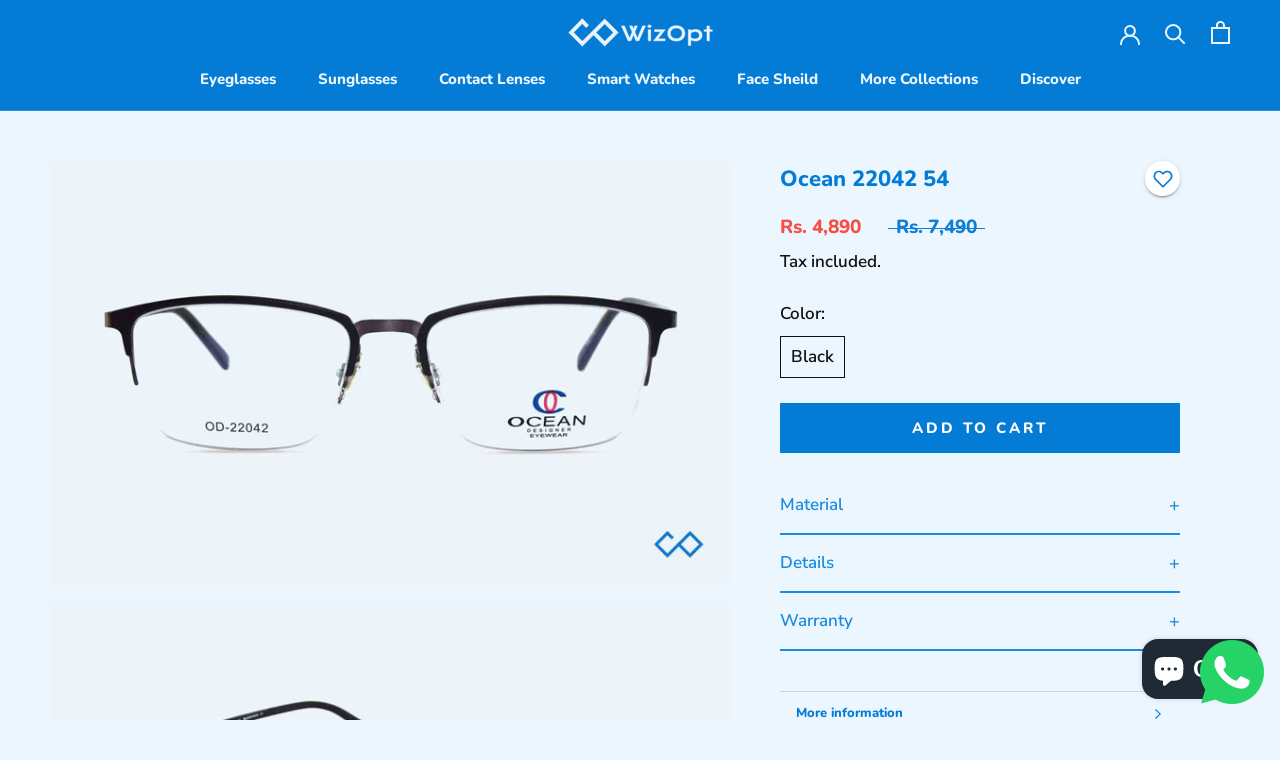

--- FILE ---
content_type: text/html; charset=utf-8
request_url: https://wizopt.com/collections/price-2500-to-4999-eyeglasses/products/ocean-22042-55
body_size: 46963
content:
<!doctype html>

<html class="no-js" lang="en">
  <head>

    	

    
    
    
      
    
    
    <meta charset="utf-8"> 
    <meta http-equiv="X-UA-Compatible" content="IE=edge,chrome=1">
    <meta name="viewport" content="width=device-width, initial-scale=1.0, height=device-height, minimum-scale=1.0, maximum-scale=1.0">
    <meta name="theme-color" content="">

<!-- Added by AVADA SEO Suite -->










<meta property="og:site_name" content="WizOpt">
<meta property="og:url" content="https://wizopt.com/products/ocean-22042-55">
<meta property="og:title" content="Ocean 22042 54">
<meta property="og:type" content="product">
<meta property="og:description" content="Ocean 22042 Eyeglass Rectangle Black/Gun front &amp; Black sides. Material Metal. Metal Half Rim Light Weight &amp; Trending Eyeglass for Men."><meta property="product:availability" content="instock">
  <meta property="product:price:amount" content="4,890.00">
  <meta property="product:price:currency" content="INR"><meta property="og:image" content="http://wizopt.com/cdn/shop/products/DSC_0100_d31b9c5f-b99b-4d28-a562-22b5912cb4e9.jpg?v=1598910669">
<meta property="og:image:secure_url" content="https://wizopt.com/cdn/shop/products/DSC_0100_d31b9c5f-b99b-4d28-a562-22b5912cb4e9.jpg?v=1598910669">
<meta property="og:image:width" content="">
<meta property="og:image:height" content="">
<meta property="og:image:alt" content="">
    
<meta name="twitter:site" content="@WizOpt"><meta name="twitter:card" content="summary_large_image">
<meta name="twitter:title" content="Ocean 22042 54">
<meta name="twitter:description" content="Ocean 22042 Eyeglass Rectangle Black/Gun front &amp; Black sides. Material Metal. Metal Half Rim Light Weight &amp; Trending Eyeglass for...">
<meta name="twitter:image" content="http://wizopt.com/cdn/shop/products/DSC_0100_d31b9c5f-b99b-4d28-a562-22b5912cb4e9.jpg?v=1598910669">
    

<meta name="google-site-verification" content="NaW0XlXuEGpVGgRl4BLRm3aoS3skXyqweU2Pvzr8PZY" />



<meta name="twitter:image" content="http://wizopt.com/cdn/shop/products/DSC_0100_d31b9c5f-b99b-4d28-a562-22b5912cb4e9.jpg?v=1598910669">
    
<script>window.FPConfig = {};window.FPConfig.ignoreKeywords=["/cart","/account"]</script>



<!-- Added by AVADA SEO Suite: Product Structured Data -->
<script type="application/ld+json">{
"@context": "https://schema.org/",
"@type": "Product",
"@id": "4709298602073",
"name": "Ocean 22042 54",
"description": "MaterialThis Eyeglass is crafted with Metal front and Sheet temples which is a Light Weight &amp;amp; Trending material suitable for everyday use.DetailsModel Number: Ocean 22042 54This is a Trending model of Eyeglass and is suitable for Men. This Eyeglass will give you a stylish look &amp;amp; a comfortable wearing experience. This frame from Ocean is available in Rectangle shape and in size 54 and is available online and in Best Optical Stores. This Eyeglass provides you with Light Weight and Trending product. A question that comes to mind, Will I find it at an Optical Store near me? You may, but not at a better Discount than us. This Metal Half Rim Eyeglass is sure to get you compliments.WarrantyThis product comes with a manufacturer&#39;s warranty of 1 year from the date of sale. For more details on warranty, Click Here ",
"brand": {
  "@type": "Brand",
  "name": "WizOpt"
},
"offers": {
  "@type": "AggregateOffer",
  "offerCount": "1",
  "lowPrice": "4,890.00",
  "highPrice": "4,890.00",
  "priceCurrency": "INR"
},
"image": [
  "https://wizopt.com/cdn/shop/products/DSC_0100_d31b9c5f-b99b-4d28-a562-22b5912cb4e9.jpg?v=1598910669",
  "https://wizopt.com/cdn/shop/products/DSC_0102_c72280c2-603e-40c1-8989-5791ea57c521.jpg?v=1598910674",
  "https://wizopt.com/cdn/shop/products/DSC_0101_96710ad0-8ce2-4133-9fdf-2321e437bb4f.jpg?v=1598910741",
  "https://wizopt.com/cdn/shop/products/DSC_0103_7b1255cb-75fe-46ac-bab0-021960adc309.jpg?v=1598910747",
  "https://wizopt.com/cdn/shop/products/DSC_0104_ee1104a7-9f17-487d-b1e0-97c59b1e246d.jpg?v=1598910752"
],
"releaseDate": "2020-09-11 08:21:39 -0400",
"sku": "FROCEAN22042BLACKGUN",
"mpn": "FROCEAN22042BLACKGUN"}</script>
<!-- /Added by AVADA SEO Suite --><!-- Added by AVADA SEO Suite: Breadcrumb Structured Data  -->
<script type="application/ld+json">{
  "@context": "https://schema.org",
  "@type": "BreadcrumbList",
  "itemListElement": [{
    "@type": "ListItem",
    "position": 1,
    "name": "Home",
    "item": "https://wizopt.com"
  }, {
    "@type": "ListItem",
    "position": 2,
    "name": "Ocean 22042 54",
    "item": "https://wizopt.com/products/ocean-22042-55"
  }]
}
</script>
<!-- Added by AVADA SEO Suite -->


<!-- /Added by AVADA SEO Suite -->


<title>
      Ocean 22042 54 Half Rim Durable Unisex Eyeglass &ndash; WizOpt
    </title><meta name="description" content="Ocean 22042 Eyeglass Rectangle Black/Gun front &amp; Black sides. Material Metal. Metal Half Rim Light Weight &amp; Trending Eyeglass for Men."><link rel="canonical" href="https://wizopt.com/products/ocean-22042-55"><link rel="shortcut icon" href="//wizopt.com/cdn/shop/files/blue_png_96x.png?v=1614754512" type="image/png"><meta property="og:type" content="product">
  <meta property="og:title" content="Ocean 22042 54"><meta property="og:image" content="http://wizopt.com/cdn/shop/products/DSC_0100_d31b9c5f-b99b-4d28-a562-22b5912cb4e9.jpg?v=1598910669">
    <meta property="og:image:secure_url" content="https://wizopt.com/cdn/shop/products/DSC_0100_d31b9c5f-b99b-4d28-a562-22b5912cb4e9.jpg?v=1598910669">
    <meta property="og:image:width" content="3000">
    <meta property="og:image:height" content="1875"><meta property="product:price:amount" content="4,890.00">
  <meta property="product:price:currency" content="INR"><meta property="og:description" content="Ocean 22042 Eyeglass Rectangle Black/Gun front &amp; Black sides. Material Metal. Metal Half Rim Light Weight &amp; Trending Eyeglass for Men."><meta property="og:url" content="https://wizopt.com/products/ocean-22042-55">
<meta property="og:site_name" content="WizOpt"><meta name="twitter:card" content="summary"><meta name="twitter:title" content="Ocean 22042 54">
  <meta name="twitter:description" content="Material This Eyeglass is crafted with Metal front and Sheet temples which is a Light Weight &amp;amp; Trending material suitable for everyday use. Details Model Number: Ocean 22042 54 This is a Trending model of Eyeglass and is suitable for Men. This Eyeglass will give you a stylish look &amp;amp; a comfortable wearing experience. This frame from Ocean is available in Rectangle shape and in size 54 and is available online and in Best Optical Stores. This Eyeglass provides you with Light Weight and Trending product. A question that comes to mind, Will I find it at an Optical Store near me? You may, but not at a better Discount than us. This Metal Half Rim Eyeglass is sure to get you compliments. Warranty This product comes with a manufacturer&#39;s warranty of 1 year from the date of sale. For">
  <meta name="twitter:image" content="https://wizopt.com/cdn/shop/products/DSC_0100_d31b9c5f-b99b-4d28-a562-22b5912cb4e9_600x600_crop_center.jpg?v=1598910669">

    <!-- starapps_scripts_start -->
<!-- This code is automatically managed by StarApps Studio -->
<!-- Please contact support@starapps.studio for any help --><!-- starapps_scripts_end -->
<script>window.performance && window.performance.mark && window.performance.mark('shopify.content_for_header.start');</script><meta name="google-site-verification" content="uo5tfyzc42OSOY12qFtmTxrbv9kR5Gm0ihgyQsvhQ9k">
<meta name="google-site-verification" content="j94Iaij40qTlxpRZtoMsPY5c5uM-hALQqmF2P6YU9vs">
<meta id="shopify-digital-wallet" name="shopify-digital-wallet" content="/27371307097/digital_wallets/dialog">
<link rel="alternate" type="application/json+oembed" href="https://wizopt.com/products/ocean-22042-55.oembed">
<script async="async" src="/checkouts/internal/preloads.js?locale=en-IN"></script>
<script id="shopify-features" type="application/json">{"accessToken":"cc1f6bf5550f1579bec6de1a8b045c70","betas":["rich-media-storefront-analytics"],"domain":"wizopt.com","predictiveSearch":true,"shopId":27371307097,"locale":"en"}</script>
<script>var Shopify = Shopify || {};
Shopify.shop = "better-vision-optical.myshopify.com";
Shopify.locale = "en";
Shopify.currency = {"active":"INR","rate":"1.0"};
Shopify.country = "IN";
Shopify.theme = {"name":"Prestige in work","id":81294327897,"schema_name":"Prestige","schema_version":"4.8.1","theme_store_id":855,"role":"main"};
Shopify.theme.handle = "null";
Shopify.theme.style = {"id":null,"handle":null};
Shopify.cdnHost = "wizopt.com/cdn";
Shopify.routes = Shopify.routes || {};
Shopify.routes.root = "/";</script>
<script type="module">!function(o){(o.Shopify=o.Shopify||{}).modules=!0}(window);</script>
<script>!function(o){function n(){var o=[];function n(){o.push(Array.prototype.slice.apply(arguments))}return n.q=o,n}var t=o.Shopify=o.Shopify||{};t.loadFeatures=n(),t.autoloadFeatures=n()}(window);</script>
<script id="shop-js-analytics" type="application/json">{"pageType":"product"}</script>
<script defer="defer" async type="module" src="//wizopt.com/cdn/shopifycloud/shop-js/modules/v2/client.init-shop-cart-sync_WVOgQShq.en.esm.js"></script>
<script defer="defer" async type="module" src="//wizopt.com/cdn/shopifycloud/shop-js/modules/v2/chunk.common_C_13GLB1.esm.js"></script>
<script defer="defer" async type="module" src="//wizopt.com/cdn/shopifycloud/shop-js/modules/v2/chunk.modal_CLfMGd0m.esm.js"></script>
<script type="module">
  await import("//wizopt.com/cdn/shopifycloud/shop-js/modules/v2/client.init-shop-cart-sync_WVOgQShq.en.esm.js");
await import("//wizopt.com/cdn/shopifycloud/shop-js/modules/v2/chunk.common_C_13GLB1.esm.js");
await import("//wizopt.com/cdn/shopifycloud/shop-js/modules/v2/chunk.modal_CLfMGd0m.esm.js");

  window.Shopify.SignInWithShop?.initShopCartSync?.({"fedCMEnabled":true,"windoidEnabled":true});

</script>
<script>(function() {
  var isLoaded = false;
  function asyncLoad() {
    if (isLoaded) return;
    isLoaded = true;
    var urls = ["https:\/\/tabs.stationmade.com\/registered-scripts\/tabs-by-station.js?shop=better-vision-optical.myshopify.com","https:\/\/cdn.shopify.com\/s\/files\/1\/0273\/7130\/7097\/t\/20\/assets\/clever_adwords_global_tag.js?shop=better-vision-optical.myshopify.com","https:\/\/cdn1.avada.io\/flying-pages\/module.js?shop=better-vision-optical.myshopify.com","https:\/\/avada-tag-manager.firebaseapp.com\/scripttag\/script.avada-gtm-scripttag.min.js?shop=better-vision-optical.myshopify.com","https:\/\/seo.apps.avada.io\/avada-seo-installed.js?shop=better-vision-optical.myshopify.com"];
    for (var i = 0; i < urls.length; i++) {
      var s = document.createElement('script');
      s.type = 'text/javascript';
      s.async = true;
      s.src = urls[i];
      var x = document.getElementsByTagName('script')[0];
      x.parentNode.insertBefore(s, x);
    }
  };
  if(window.attachEvent) {
    window.attachEvent('onload', asyncLoad);
  } else {
    window.addEventListener('load', asyncLoad, false);
  }
})();</script>
<script id="__st">var __st={"a":27371307097,"offset":-18000,"reqid":"8aec75e7-977e-4ded-8e5c-0561481c2b80-1769564546","pageurl":"wizopt.com\/collections\/price-2500-to-4999-eyeglasses\/products\/ocean-22042-55","u":"479046b8d9f3","p":"product","rtyp":"product","rid":4709298602073};</script>
<script>window.ShopifyPaypalV4VisibilityTracking = true;</script>
<script id="captcha-bootstrap">!function(){'use strict';const t='contact',e='account',n='new_comment',o=[[t,t],['blogs',n],['comments',n],[t,'customer']],c=[[e,'customer_login'],[e,'guest_login'],[e,'recover_customer_password'],[e,'create_customer']],r=t=>t.map((([t,e])=>`form[action*='/${t}']:not([data-nocaptcha='true']) input[name='form_type'][value='${e}']`)).join(','),a=t=>()=>t?[...document.querySelectorAll(t)].map((t=>t.form)):[];function s(){const t=[...o],e=r(t);return a(e)}const i='password',u='form_key',d=['recaptcha-v3-token','g-recaptcha-response','h-captcha-response',i],f=()=>{try{return window.sessionStorage}catch{return}},m='__shopify_v',_=t=>t.elements[u];function p(t,e,n=!1){try{const o=window.sessionStorage,c=JSON.parse(o.getItem(e)),{data:r}=function(t){const{data:e,action:n}=t;return t[m]||n?{data:e,action:n}:{data:t,action:n}}(c);for(const[e,n]of Object.entries(r))t.elements[e]&&(t.elements[e].value=n);n&&o.removeItem(e)}catch(o){console.error('form repopulation failed',{error:o})}}const l='form_type',E='cptcha';function T(t){t.dataset[E]=!0}const w=window,h=w.document,L='Shopify',v='ce_forms',y='captcha';let A=!1;((t,e)=>{const n=(g='f06e6c50-85a8-45c8-87d0-21a2b65856fe',I='https://cdn.shopify.com/shopifycloud/storefront-forms-hcaptcha/ce_storefront_forms_captcha_hcaptcha.v1.5.2.iife.js',D={infoText:'Protected by hCaptcha',privacyText:'Privacy',termsText:'Terms'},(t,e,n)=>{const o=w[L][v],c=o.bindForm;if(c)return c(t,g,e,D).then(n);var r;o.q.push([[t,g,e,D],n]),r=I,A||(h.body.append(Object.assign(h.createElement('script'),{id:'captcha-provider',async:!0,src:r})),A=!0)});var g,I,D;w[L]=w[L]||{},w[L][v]=w[L][v]||{},w[L][v].q=[],w[L][y]=w[L][y]||{},w[L][y].protect=function(t,e){n(t,void 0,e),T(t)},Object.freeze(w[L][y]),function(t,e,n,w,h,L){const[v,y,A,g]=function(t,e,n){const i=e?o:[],u=t?c:[],d=[...i,...u],f=r(d),m=r(i),_=r(d.filter((([t,e])=>n.includes(e))));return[a(f),a(m),a(_),s()]}(w,h,L),I=t=>{const e=t.target;return e instanceof HTMLFormElement?e:e&&e.form},D=t=>v().includes(t);t.addEventListener('submit',(t=>{const e=I(t);if(!e)return;const n=D(e)&&!e.dataset.hcaptchaBound&&!e.dataset.recaptchaBound,o=_(e),c=g().includes(e)&&(!o||!o.value);(n||c)&&t.preventDefault(),c&&!n&&(function(t){try{if(!f())return;!function(t){const e=f();if(!e)return;const n=_(t);if(!n)return;const o=n.value;o&&e.removeItem(o)}(t);const e=Array.from(Array(32),(()=>Math.random().toString(36)[2])).join('');!function(t,e){_(t)||t.append(Object.assign(document.createElement('input'),{type:'hidden',name:u})),t.elements[u].value=e}(t,e),function(t,e){const n=f();if(!n)return;const o=[...t.querySelectorAll(`input[type='${i}']`)].map((({name:t})=>t)),c=[...d,...o],r={};for(const[a,s]of new FormData(t).entries())c.includes(a)||(r[a]=s);n.setItem(e,JSON.stringify({[m]:1,action:t.action,data:r}))}(t,e)}catch(e){console.error('failed to persist form',e)}}(e),e.submit())}));const S=(t,e)=>{t&&!t.dataset[E]&&(n(t,e.some((e=>e===t))),T(t))};for(const o of['focusin','change'])t.addEventListener(o,(t=>{const e=I(t);D(e)&&S(e,y())}));const B=e.get('form_key'),M=e.get(l),P=B&&M;t.addEventListener('DOMContentLoaded',(()=>{const t=y();if(P)for(const e of t)e.elements[l].value===M&&p(e,B);[...new Set([...A(),...v().filter((t=>'true'===t.dataset.shopifyCaptcha))])].forEach((e=>S(e,t)))}))}(h,new URLSearchParams(w.location.search),n,t,e,['guest_login'])})(!0,!1)}();</script>
<script integrity="sha256-4kQ18oKyAcykRKYeNunJcIwy7WH5gtpwJnB7kiuLZ1E=" data-source-attribution="shopify.loadfeatures" defer="defer" src="//wizopt.com/cdn/shopifycloud/storefront/assets/storefront/load_feature-a0a9edcb.js" crossorigin="anonymous"></script>
<script data-source-attribution="shopify.dynamic_checkout.dynamic.init">var Shopify=Shopify||{};Shopify.PaymentButton=Shopify.PaymentButton||{isStorefrontPortableWallets:!0,init:function(){window.Shopify.PaymentButton.init=function(){};var t=document.createElement("script");t.src="https://wizopt.com/cdn/shopifycloud/portable-wallets/latest/portable-wallets.en.js",t.type="module",document.head.appendChild(t)}};
</script>
<script data-source-attribution="shopify.dynamic_checkout.buyer_consent">
  function portableWalletsHideBuyerConsent(e){var t=document.getElementById("shopify-buyer-consent"),n=document.getElementById("shopify-subscription-policy-button");t&&n&&(t.classList.add("hidden"),t.setAttribute("aria-hidden","true"),n.removeEventListener("click",e))}function portableWalletsShowBuyerConsent(e){var t=document.getElementById("shopify-buyer-consent"),n=document.getElementById("shopify-subscription-policy-button");t&&n&&(t.classList.remove("hidden"),t.removeAttribute("aria-hidden"),n.addEventListener("click",e))}window.Shopify?.PaymentButton&&(window.Shopify.PaymentButton.hideBuyerConsent=portableWalletsHideBuyerConsent,window.Shopify.PaymentButton.showBuyerConsent=portableWalletsShowBuyerConsent);
</script>
<script data-source-attribution="shopify.dynamic_checkout.cart.bootstrap">document.addEventListener("DOMContentLoaded",(function(){function t(){return document.querySelector("shopify-accelerated-checkout-cart, shopify-accelerated-checkout")}if(t())Shopify.PaymentButton.init();else{new MutationObserver((function(e,n){t()&&(Shopify.PaymentButton.init(),n.disconnect())})).observe(document.body,{childList:!0,subtree:!0})}}));
</script>

<script>window.performance && window.performance.mark && window.performance.mark('shopify.content_for_header.end');</script>
<!-- Generated by AVADA -->








  <!-- Google Tag Manager -->
  <script>
  (function(w,d,s,l,i){w[l]=w[l]||[];w[l].push({'gtm.start': new Date().getTime(),event:'gtm.js'});var f=d.getElementsByTagName(s)[0],
    j=d.createElement(s),dl=l!='dataLayer'?'&l='+l:'';j.async=true;j.src=
    'https://www.googletagmanager.com/gtm.js?id='+i+dl;f.parentNode.insertBefore(j,f);
    })(window,document,'script','dataLayer','GTM-M46DCL6');
  </script>
  <!-- End Google Tag Manager -->


<script type="text/javascript">
  var AVADA_GTM = AVADA_GTM || {};
  AVADA_GTM.template = "product";
  AVADA_GTM.cart = {"note":null,"attributes":{},"original_total_price":0,"total_price":0,"total_discount":0,"total_weight":0.0,"item_count":0,"items":[],"requires_shipping":false,"currency":"INR","items_subtotal_price":0,"cart_level_discount_applications":[],"checkout_charge_amount":0};
  AVADA_GTM.currencyCode = "INR";
  
    AVADA_GTM.product = {"id":4709298602073,"title":"Ocean 22042 54","handle":"ocean-22042-55","description":"\u003ch4\u003eMaterial\u003c\/h4\u003e\n\u003cp\u003eThis Eyeglass is crafted with Metal front and Sheet temples which is a Light Weight \u0026amp; Trending material suitable for everyday use.\u003cbr\u003e\u003c\/p\u003e\n\u003ch4\u003eDetails\u003c\/h4\u003e\n\u003cp\u003e\u003cstrong\u003eModel Number: Ocean 22042 54\u003c\/strong\u003e\u003c\/p\u003e\n\u003cspan data-sheets-value='{\"1\":2,\"2\":\"This is a Trending model of Eyeglass and is suitable for Men \u0026amp; Women. This Eyeglass will give you a stylish look \u0026amp; a comfortable wearing experience. This frame from Leo is available in Round shape and in size 55 and is available online and in Best Optical Stores. This Eyeglass provides you with Light Weight and Trending product. A question that comes to mind, Will I find it at an Optical Store near me? You may, but not at a better Discount than us. This Full Frame Eyeglass is sure to get you compliments.\"}' data-sheets-userformat='{\"2\":10367,\"3\":{\"1\":0,\"3\":1},\"4\":{\"1\":3,\"3\":2},\"5\":{\"1\":[{\"1\":2,\"2\":0,\"5\":{\"1\":2,\"2\":0}},{\"1\":0,\"2\":0,\"3\":3},{\"1\":1,\"2\":0,\"4\":1}]},\"6\":{\"1\":[{\"1\":2,\"2\":0,\"5\":{\"1\":2,\"2\":0}},{\"1\":0,\"2\":0,\"3\":3},{\"1\":1,\"2\":0,\"4\":1}]},\"7\":{\"1\":[{\"1\":2,\"2\":0,\"5\":{\"1\":2,\"2\":0}},{\"1\":0,\"2\":0,\"3\":3},{\"1\":1,\"2\":0,\"4\":1}]},\"8\":{\"1\":[{\"1\":2,\"2\":0,\"5\":{\"1\":2,\"2\":0}},{\"1\":0,\"2\":0,\"3\":3},{\"1\":1,\"2\":0,\"4\":1}]},\"9\":0,\"14\":{\"1\":3,\"3\":1},\"16\":10}' data-sheets-formula='=CONCATENATE(\"This is a Trending model of \",R[0]C[-30],\" and is suitable for \",R[0]C[-5],\".\",\" This \",R[0]C[-30],\" will give you a stylish look \u0026amp; a comfortable wearing experience. \",\"This frame from \",R[0]C[-28],\" is available in \",R[0]C[-25],\" shape and in size \",R[0]C[-17],\" and is available online and in Best Optical Stores. \",\"This \",R[0]C[-30],\" provides you with \",R[0]C[-19],\" and \",R[0]C[-18],\" product. A question that comes to mind, Will I find it at an Optical Store near me? You may, but not at a better Discount than us. \",\"This \",R[0]C[-6],\" \",R[0]C[-30],\" is sure to get you compliments.\")'\u003eThis is a Trending model of Eyeglass and is suitable for Men. This Eyeglass will give you a stylish look \u0026amp; a comfortable wearing experience. This frame from Ocean is available in Rectangle shape and in size 54 and is available online and in Best Optical Stores. This Eyeglass provides you with Light Weight and Trending product. A question that comes to mind, Will I find it at an Optical Store near me? You may, but not at a better Discount than us. This Metal Half Rim Eyeglass is sure to get you compliments.\u003cbr\u003e\u003cbr\u003e\u003c\/span\u003e\u003cspan\u003e\u003c\/span\u003e\u003cspan\u003e\u003c\/span\u003e\u003cspan\u003e\u003c\/span\u003e\n\u003ch4\u003eWarranty\u003c\/h4\u003e\n\u003cp\u003e\u003cspan data-sheets-value=\"{\u0026quot;1\u0026quot;:2,\u0026quot;2\u0026quot;:\u0026quot;This product comes with a manufacturer's warranty of 1 year from the date of sale. For more details on warranty, \u0026quot;}\" data-sheets-userformat='{\"2\":14397,\"3\":{\"1\":0,\"3\":1},\"5\":{\"1\":[{\"1\":2,\"2\":0,\"5\":{\"1\":2,\"2\":0}},{\"1\":0,\"2\":0,\"3\":3},{\"1\":1,\"2\":0,\"4\":1}]},\"6\":{\"1\":[{\"1\":2,\"2\":0,\"5\":{\"1\":2,\"2\":0}},{\"1\":0,\"2\":0,\"3\":3},{\"1\":1,\"2\":0,\"4\":1}]},\"7\":{\"1\":[{\"1\":2,\"2\":0,\"5\":{\"1\":2,\"2\":0}},{\"1\":0,\"2\":0,\"3\":3},{\"1\":1,\"2\":0,\"4\":1}]},\"8\":{\"1\":[{\"1\":2,\"2\":0,\"5\":{\"1\":2,\"2\":0}},{\"1\":0,\"2\":0,\"3\":3},{\"1\":1,\"2\":0,\"4\":1}]},\"14\":{\"1\":2,\"2\":2173750},\"15\":\"Quattrocento Sans\",\"16\":10}'\u003eThis product comes with a manufacturer's warranty of 1 year from the date of sale. For more details on warranty, \u003c\/span\u003e\u003ca class=\"in-cell-link\" href=\"https:\/\/wizopt.com\/pages\/warranty\" target=\"_blank\" rel=\"noopener noreferrer\"\u003eClick Here\u003c\/a\u003e\u003c\/p\u003e\n\u003cp\u003e \u003c\/p\u003e","published_at":"2020-09-11T08:21:39-04:00","created_at":"2020-08-31T12:54:21-04:00","vendor":"WizOpt","type":"Eyeglasses","tags":["__label:Best Seller","Brand_Ocean","Collection_Casual","Color_Black","Color_Gun Metal","Gender_Men","Material_Metal","Price_₹2500 to ₹4999","Shape_Rectangle","Style_Half Rim"],"price":489000,"price_min":489000,"price_max":489000,"available":true,"price_varies":false,"compare_at_price":749000,"compare_at_price_min":749000,"compare_at_price_max":749000,"compare_at_price_varies":false,"variants":[{"id":32138442637401,"title":"Black","option1":"Black","option2":null,"option3":null,"sku":"FROCEAN22042BLACKGUN","requires_shipping":true,"taxable":false,"featured_image":null,"available":true,"name":"Ocean 22042 54 - Black","public_title":"Black","options":["Black"],"price":489000,"weight":21,"compare_at_price":749000,"inventory_management":"shopify","barcode":"","requires_selling_plan":false,"selling_plan_allocations":[]}],"images":["\/\/wizopt.com\/cdn\/shop\/products\/DSC_0100_d31b9c5f-b99b-4d28-a562-22b5912cb4e9.jpg?v=1598910669","\/\/wizopt.com\/cdn\/shop\/products\/DSC_0102_c72280c2-603e-40c1-8989-5791ea57c521.jpg?v=1598910674","\/\/wizopt.com\/cdn\/shop\/products\/DSC_0101_96710ad0-8ce2-4133-9fdf-2321e437bb4f.jpg?v=1598910741","\/\/wizopt.com\/cdn\/shop\/products\/DSC_0103_7b1255cb-75fe-46ac-bab0-021960adc309.jpg?v=1598910747","\/\/wizopt.com\/cdn\/shop\/products\/DSC_0104_ee1104a7-9f17-487d-b1e0-97c59b1e246d.jpg?v=1598910752"],"featured_image":"\/\/wizopt.com\/cdn\/shop\/products\/DSC_0100_d31b9c5f-b99b-4d28-a562-22b5912cb4e9.jpg?v=1598910669","options":["Color"],"media":[{"alt":"Ocean 22042 54 - Eyeglasses","id":6856939929689,"position":1,"preview_image":{"aspect_ratio":1.6,"height":1875,"width":3000,"src":"\/\/wizopt.com\/cdn\/shop\/products\/DSC_0100_d31b9c5f-b99b-4d28-a562-22b5912cb4e9.jpg?v=1598910669"},"aspect_ratio":1.6,"height":1875,"media_type":"image","src":"\/\/wizopt.com\/cdn\/shop\/products\/DSC_0100_d31b9c5f-b99b-4d28-a562-22b5912cb4e9.jpg?v=1598910669","width":3000},{"alt":"Ocean 22042 54 - Eyeglasses","id":6856939962457,"position":2,"preview_image":{"aspect_ratio":1.6,"height":1875,"width":3000,"src":"\/\/wizopt.com\/cdn\/shop\/products\/DSC_0102_c72280c2-603e-40c1-8989-5791ea57c521.jpg?v=1598910674"},"aspect_ratio":1.6,"height":1875,"media_type":"image","src":"\/\/wizopt.com\/cdn\/shop\/products\/DSC_0102_c72280c2-603e-40c1-8989-5791ea57c521.jpg?v=1598910674","width":3000},{"alt":"Ocean 22042 54 - Eyeglasses","id":6856939995225,"position":3,"preview_image":{"aspect_ratio":1.6,"height":1875,"width":3000,"src":"\/\/wizopt.com\/cdn\/shop\/products\/DSC_0101_96710ad0-8ce2-4133-9fdf-2321e437bb4f.jpg?v=1598910741"},"aspect_ratio":1.6,"height":1875,"media_type":"image","src":"\/\/wizopt.com\/cdn\/shop\/products\/DSC_0101_96710ad0-8ce2-4133-9fdf-2321e437bb4f.jpg?v=1598910741","width":3000},{"alt":"Ocean 22042 54 - Eyeglasses","id":6856940027993,"position":4,"preview_image":{"aspect_ratio":1.6,"height":1875,"width":3000,"src":"\/\/wizopt.com\/cdn\/shop\/products\/DSC_0103_7b1255cb-75fe-46ac-bab0-021960adc309.jpg?v=1598910747"},"aspect_ratio":1.6,"height":1875,"media_type":"image","src":"\/\/wizopt.com\/cdn\/shop\/products\/DSC_0103_7b1255cb-75fe-46ac-bab0-021960adc309.jpg?v=1598910747","width":3000},{"alt":"Ocean 22042 54 - Eyeglasses","id":6856940060761,"position":5,"preview_image":{"aspect_ratio":1.6,"height":1875,"width":3000,"src":"\/\/wizopt.com\/cdn\/shop\/products\/DSC_0104_ee1104a7-9f17-487d-b1e0-97c59b1e246d.jpg?v=1598910752"},"aspect_ratio":1.6,"height":1875,"media_type":"image","src":"\/\/wizopt.com\/cdn\/shop\/products\/DSC_0104_ee1104a7-9f17-487d-b1e0-97c59b1e246d.jpg?v=1598910752","width":3000}],"requires_selling_plan":false,"selling_plan_groups":[],"content":"\u003ch4\u003eMaterial\u003c\/h4\u003e\n\u003cp\u003eThis Eyeglass is crafted with Metal front and Sheet temples which is a Light Weight \u0026amp; Trending material suitable for everyday use.\u003cbr\u003e\u003c\/p\u003e\n\u003ch4\u003eDetails\u003c\/h4\u003e\n\u003cp\u003e\u003cstrong\u003eModel Number: Ocean 22042 54\u003c\/strong\u003e\u003c\/p\u003e\n\u003cspan data-sheets-value='{\"1\":2,\"2\":\"This is a Trending model of Eyeglass and is suitable for Men \u0026amp; Women. This Eyeglass will give you a stylish look \u0026amp; a comfortable wearing experience. This frame from Leo is available in Round shape and in size 55 and is available online and in Best Optical Stores. This Eyeglass provides you with Light Weight and Trending product. A question that comes to mind, Will I find it at an Optical Store near me? You may, but not at a better Discount than us. This Full Frame Eyeglass is sure to get you compliments.\"}' data-sheets-userformat='{\"2\":10367,\"3\":{\"1\":0,\"3\":1},\"4\":{\"1\":3,\"3\":2},\"5\":{\"1\":[{\"1\":2,\"2\":0,\"5\":{\"1\":2,\"2\":0}},{\"1\":0,\"2\":0,\"3\":3},{\"1\":1,\"2\":0,\"4\":1}]},\"6\":{\"1\":[{\"1\":2,\"2\":0,\"5\":{\"1\":2,\"2\":0}},{\"1\":0,\"2\":0,\"3\":3},{\"1\":1,\"2\":0,\"4\":1}]},\"7\":{\"1\":[{\"1\":2,\"2\":0,\"5\":{\"1\":2,\"2\":0}},{\"1\":0,\"2\":0,\"3\":3},{\"1\":1,\"2\":0,\"4\":1}]},\"8\":{\"1\":[{\"1\":2,\"2\":0,\"5\":{\"1\":2,\"2\":0}},{\"1\":0,\"2\":0,\"3\":3},{\"1\":1,\"2\":0,\"4\":1}]},\"9\":0,\"14\":{\"1\":3,\"3\":1},\"16\":10}' data-sheets-formula='=CONCATENATE(\"This is a Trending model of \",R[0]C[-30],\" and is suitable for \",R[0]C[-5],\".\",\" This \",R[0]C[-30],\" will give you a stylish look \u0026amp; a comfortable wearing experience. \",\"This frame from \",R[0]C[-28],\" is available in \",R[0]C[-25],\" shape and in size \",R[0]C[-17],\" and is available online and in Best Optical Stores. \",\"This \",R[0]C[-30],\" provides you with \",R[0]C[-19],\" and \",R[0]C[-18],\" product. A question that comes to mind, Will I find it at an Optical Store near me? You may, but not at a better Discount than us. \",\"This \",R[0]C[-6],\" \",R[0]C[-30],\" is sure to get you compliments.\")'\u003eThis is a Trending model of Eyeglass and is suitable for Men. This Eyeglass will give you a stylish look \u0026amp; a comfortable wearing experience. This frame from Ocean is available in Rectangle shape and in size 54 and is available online and in Best Optical Stores. This Eyeglass provides you with Light Weight and Trending product. A question that comes to mind, Will I find it at an Optical Store near me? You may, but not at a better Discount than us. This Metal Half Rim Eyeglass is sure to get you compliments.\u003cbr\u003e\u003cbr\u003e\u003c\/span\u003e\u003cspan\u003e\u003c\/span\u003e\u003cspan\u003e\u003c\/span\u003e\u003cspan\u003e\u003c\/span\u003e\n\u003ch4\u003eWarranty\u003c\/h4\u003e\n\u003cp\u003e\u003cspan data-sheets-value=\"{\u0026quot;1\u0026quot;:2,\u0026quot;2\u0026quot;:\u0026quot;This product comes with a manufacturer's warranty of 1 year from the date of sale. For more details on warranty, \u0026quot;}\" data-sheets-userformat='{\"2\":14397,\"3\":{\"1\":0,\"3\":1},\"5\":{\"1\":[{\"1\":2,\"2\":0,\"5\":{\"1\":2,\"2\":0}},{\"1\":0,\"2\":0,\"3\":3},{\"1\":1,\"2\":0,\"4\":1}]},\"6\":{\"1\":[{\"1\":2,\"2\":0,\"5\":{\"1\":2,\"2\":0}},{\"1\":0,\"2\":0,\"3\":3},{\"1\":1,\"2\":0,\"4\":1}]},\"7\":{\"1\":[{\"1\":2,\"2\":0,\"5\":{\"1\":2,\"2\":0}},{\"1\":0,\"2\":0,\"3\":3},{\"1\":1,\"2\":0,\"4\":1}]},\"8\":{\"1\":[{\"1\":2,\"2\":0,\"5\":{\"1\":2,\"2\":0}},{\"1\":0,\"2\":0,\"3\":3},{\"1\":1,\"2\":0,\"4\":1}]},\"14\":{\"1\":2,\"2\":2173750},\"15\":\"Quattrocento Sans\",\"16\":10}'\u003eThis product comes with a manufacturer's warranty of 1 year from the date of sale. For more details on warranty, \u003c\/span\u003e\u003ca class=\"in-cell-link\" href=\"https:\/\/wizopt.com\/pages\/warranty\" target=\"_blank\" rel=\"noopener noreferrer\"\u003eClick Here\u003c\/a\u003e\u003c\/p\u003e\n\u003cp\u003e \u003c\/p\u003e"};
  
  
  
</script>


<!-- End generated by AVADA -->

    <link rel="stylesheet" href="//wizopt.com/cdn/shop/t/29/assets/theme.scss.css?v=170175378515955032161759259827">

    <script>
      // This allows to expose several variables to the global scope, to be used in scripts
      window.theme = {
        pageType: "product",
        moneyFormat: "Rs. {{amount}}",
        moneyWithCurrencyFormat: "Rs. {{amount}}",
        productImageSize: "natural",
        searchMode: "product,article,page",
        showPageTransition: false,
        showElementStaggering: true,
        showImageZooming: true
      };

      window.routes = {
        rootUrl: "\/",
        cartUrl: "\/cart",
        cartAddUrl: "\/cart\/add",
        cartChangeUrl: "\/cart\/change",
        searchUrl: "\/search",
        productRecommendationsUrl: "\/recommendations\/products"
      };

      window.languages = {
        cartAddNote: "Add Order Note",
        cartEditNote: "Edit Order Note",
        productImageLoadingError: "This image could not be loaded. Please try to reload the page.",
        productFormAddToCart: "Add to cart",
        productFormUnavailable: "Unavailable",
        productFormSoldOut: "Sold Out",
        shippingEstimatorOneResult: "1 option available:",
        shippingEstimatorMoreResults: "{{count}} options available:",
        shippingEstimatorNoResults: "No shipping could be found"
      };

      window.lazySizesConfig = {
        loadHidden: false,
        hFac: 0.5,
        expFactor: 2,
        ricTimeout: 150,
        lazyClass: 'Image--lazyLoad',
        loadingClass: 'Image--lazyLoading',
        loadedClass: 'Image--lazyLoaded'
      };

      document.documentElement.className = document.documentElement.className.replace('no-js', 'js');
      document.documentElement.style.setProperty('--window-height', window.innerHeight + 'px');

      // We do a quick detection of some features (we could use Modernizr but for so little...)
      (function() {
        document.documentElement.className += ((window.CSS && window.CSS.supports('(position: sticky) or (position: -webkit-sticky)')) ? ' supports-sticky' : ' no-supports-sticky');
        document.documentElement.className += (window.matchMedia('(-moz-touch-enabled: 1), (hover: none)')).matches ? ' no-supports-hover' : ' supports-hover';
      }());
    </script>

    <script src="//wizopt.com/cdn/shop/t/29/assets/lazysizes.min.js?v=174358363404432586981595061041" async></script><script src="https://polyfill-fastly.net/v3/polyfill.min.js?unknown=polyfill&features=fetch,Element.prototype.closest,Element.prototype.remove,Element.prototype.classList,Array.prototype.includes,Array.prototype.fill,Object.assign,CustomEvent,IntersectionObserver,IntersectionObserverEntry,URL" defer></script>
    <script src="//wizopt.com/cdn/shop/t/29/assets/libs.min.js?v=26178543184394469741595061042" defer></script>
    <script src="//wizopt.com/cdn/shop/t/29/assets/theme.min.js?v=28495471557109698641595061044" defer></script>
    <script src="//wizopt.com/cdn/shop/t/29/assets/custom.js?v=183944157590872491501595061034" defer></script>

    <script>
      (function () {
        window.onpageshow = function() {
          if (window.theme.showPageTransition) {
            var pageTransition = document.querySelector('.PageTransition');

            if (pageTransition) {
              pageTransition.style.visibility = 'visible';
              pageTransition.style.opacity = '0';
            }
          }

          // When the page is loaded from the cache, we have to reload the cart content
          document.documentElement.dispatchEvent(new CustomEvent('cart:refresh', {
            bubbles: true
          }));
        };
      })();
    </script>

    
  <script type="application/ld+json">
  {
    "@context": "http://schema.org",
    "@type": "Product",
    "offers": [{
          "@type": "Offer",
          "name": "Black",
          "availability":"https://schema.org/InStock",
          "price": 4890.0,
          "priceCurrency": "INR",
          "priceValidUntil": "2026-02-06","sku": "FROCEAN22042BLACKGUN","url": "/collections/price-2500-to-4999-eyeglasses/products/ocean-22042-55/products/ocean-22042-55?variant=32138442637401"
        }
],
    "brand": {
      "name": "WizOpt"
    },
    "name": "Ocean 22042 54",
    "description": "Material\nThis Eyeglass is crafted with Metal front and Sheet temples which is a Light Weight \u0026amp; Trending material suitable for everyday use.\nDetails\nModel Number: Ocean 22042 54\nThis is a Trending model of Eyeglass and is suitable for Men. This Eyeglass will give you a stylish look \u0026amp; a comfortable wearing experience. This frame from Ocean is available in Rectangle shape and in size 54 and is available online and in Best Optical Stores. This Eyeglass provides you with Light Weight and Trending product. A question that comes to mind, Will I find it at an Optical Store near me? You may, but not at a better Discount than us. This Metal Half Rim Eyeglass is sure to get you compliments.\nWarranty\nThis product comes with a manufacturer's warranty of 1 year from the date of sale. For more details on warranty, Click Here\n ",
    "category": "Eyeglasses",
    "url": "/collections/price-2500-to-4999-eyeglasses/products/ocean-22042-55/products/ocean-22042-55",
    "sku": "FROCEAN22042BLACKGUN",
    "image": {
      "@type": "ImageObject",
      "url": "https://wizopt.com/cdn/shop/products/DSC_0100_d31b9c5f-b99b-4d28-a562-22b5912cb4e9_1024x.jpg?v=1598910669",
      "image": "https://wizopt.com/cdn/shop/products/DSC_0100_d31b9c5f-b99b-4d28-a562-22b5912cb4e9_1024x.jpg?v=1598910669",
      "name": "Ocean 22042 54 - Eyeglasses",
      "width": "1024",
      "height": "1024"
    }
  }
  </script>



  <script type="application/ld+json">
  {
    "@context": "http://schema.org",
    "@type": "BreadcrumbList",
  "itemListElement": [{
      "@type": "ListItem",
      "position": 1,
      "name": "Translation missing: en.general.breadcrumb.home",
      "item": "https://wizopt.com"
    },{
          "@type": "ListItem",
          "position": 2,
          "name": "Price ₹2500 to ₹4999 Eyeglasses",
          "item": "https://wizopt.com/collections/price-2500-to-4999-eyeglasses"
        }, {
          "@type": "ListItem",
          "position": 3,
          "name": "Ocean 22042 54",
          "item": "https://wizopt.com/collections/price-2500-to-4999-eyeglasses/products/ocean-22042-55"
        }]
  }
  </script>

  





<script>
  function KDStrikeoutSubtotal(subtotalSelector){
    var subTotalHtml = `Rs. 0.00`.replace('"', '\"');
    var newTotalHtml = `Rs. -0.10`.replace('"', '\"');
    document.querySelector(subtotalSelector).innerHTML = "<del class='af_del_overwrite'>"+ subTotalHtml + "</del> " + newTotalHtml;
  }
</script>
  
<script>
  var __productWizRio = {};
  (function() {
    // START-1
    
      var product = {"id":4709298602073,"title":"Ocean 22042 54","handle":"ocean-22042-55","description":"\u003ch4\u003eMaterial\u003c\/h4\u003e\n\u003cp\u003eThis Eyeglass is crafted with Metal front and Sheet temples which is a Light Weight \u0026amp; Trending material suitable for everyday use.\u003cbr\u003e\u003c\/p\u003e\n\u003ch4\u003eDetails\u003c\/h4\u003e\n\u003cp\u003e\u003cstrong\u003eModel Number: Ocean 22042 54\u003c\/strong\u003e\u003c\/p\u003e\n\u003cspan data-sheets-value='{\"1\":2,\"2\":\"This is a Trending model of Eyeglass and is suitable for Men \u0026amp; Women. This Eyeglass will give you a stylish look \u0026amp; a comfortable wearing experience. This frame from Leo is available in Round shape and in size 55 and is available online and in Best Optical Stores. This Eyeglass provides you with Light Weight and Trending product. A question that comes to mind, Will I find it at an Optical Store near me? You may, but not at a better Discount than us. This Full Frame Eyeglass is sure to get you compliments.\"}' data-sheets-userformat='{\"2\":10367,\"3\":{\"1\":0,\"3\":1},\"4\":{\"1\":3,\"3\":2},\"5\":{\"1\":[{\"1\":2,\"2\":0,\"5\":{\"1\":2,\"2\":0}},{\"1\":0,\"2\":0,\"3\":3},{\"1\":1,\"2\":0,\"4\":1}]},\"6\":{\"1\":[{\"1\":2,\"2\":0,\"5\":{\"1\":2,\"2\":0}},{\"1\":0,\"2\":0,\"3\":3},{\"1\":1,\"2\":0,\"4\":1}]},\"7\":{\"1\":[{\"1\":2,\"2\":0,\"5\":{\"1\":2,\"2\":0}},{\"1\":0,\"2\":0,\"3\":3},{\"1\":1,\"2\":0,\"4\":1}]},\"8\":{\"1\":[{\"1\":2,\"2\":0,\"5\":{\"1\":2,\"2\":0}},{\"1\":0,\"2\":0,\"3\":3},{\"1\":1,\"2\":0,\"4\":1}]},\"9\":0,\"14\":{\"1\":3,\"3\":1},\"16\":10}' data-sheets-formula='=CONCATENATE(\"This is a Trending model of \",R[0]C[-30],\" and is suitable for \",R[0]C[-5],\".\",\" This \",R[0]C[-30],\" will give you a stylish look \u0026amp; a comfortable wearing experience. \",\"This frame from \",R[0]C[-28],\" is available in \",R[0]C[-25],\" shape and in size \",R[0]C[-17],\" and is available online and in Best Optical Stores. \",\"This \",R[0]C[-30],\" provides you with \",R[0]C[-19],\" and \",R[0]C[-18],\" product. A question that comes to mind, Will I find it at an Optical Store near me? You may, but not at a better Discount than us. \",\"This \",R[0]C[-6],\" \",R[0]C[-30],\" is sure to get you compliments.\")'\u003eThis is a Trending model of Eyeglass and is suitable for Men. This Eyeglass will give you a stylish look \u0026amp; a comfortable wearing experience. This frame from Ocean is available in Rectangle shape and in size 54 and is available online and in Best Optical Stores. This Eyeglass provides you with Light Weight and Trending product. A question that comes to mind, Will I find it at an Optical Store near me? You may, but not at a better Discount than us. This Metal Half Rim Eyeglass is sure to get you compliments.\u003cbr\u003e\u003cbr\u003e\u003c\/span\u003e\u003cspan\u003e\u003c\/span\u003e\u003cspan\u003e\u003c\/span\u003e\u003cspan\u003e\u003c\/span\u003e\n\u003ch4\u003eWarranty\u003c\/h4\u003e\n\u003cp\u003e\u003cspan data-sheets-value=\"{\u0026quot;1\u0026quot;:2,\u0026quot;2\u0026quot;:\u0026quot;This product comes with a manufacturer's warranty of 1 year from the date of sale. For more details on warranty, \u0026quot;}\" data-sheets-userformat='{\"2\":14397,\"3\":{\"1\":0,\"3\":1},\"5\":{\"1\":[{\"1\":2,\"2\":0,\"5\":{\"1\":2,\"2\":0}},{\"1\":0,\"2\":0,\"3\":3},{\"1\":1,\"2\":0,\"4\":1}]},\"6\":{\"1\":[{\"1\":2,\"2\":0,\"5\":{\"1\":2,\"2\":0}},{\"1\":0,\"2\":0,\"3\":3},{\"1\":1,\"2\":0,\"4\":1}]},\"7\":{\"1\":[{\"1\":2,\"2\":0,\"5\":{\"1\":2,\"2\":0}},{\"1\":0,\"2\":0,\"3\":3},{\"1\":1,\"2\":0,\"4\":1}]},\"8\":{\"1\":[{\"1\":2,\"2\":0,\"5\":{\"1\":2,\"2\":0}},{\"1\":0,\"2\":0,\"3\":3},{\"1\":1,\"2\":0,\"4\":1}]},\"14\":{\"1\":2,\"2\":2173750},\"15\":\"Quattrocento Sans\",\"16\":10}'\u003eThis product comes with a manufacturer's warranty of 1 year from the date of sale. For more details on warranty, \u003c\/span\u003e\u003ca class=\"in-cell-link\" href=\"https:\/\/wizopt.com\/pages\/warranty\" target=\"_blank\" rel=\"noopener noreferrer\"\u003eClick Here\u003c\/a\u003e\u003c\/p\u003e\n\u003cp\u003e \u003c\/p\u003e","published_at":"2020-09-11T08:21:39-04:00","created_at":"2020-08-31T12:54:21-04:00","vendor":"WizOpt","type":"Eyeglasses","tags":["__label:Best Seller","Brand_Ocean","Collection_Casual","Color_Black","Color_Gun Metal","Gender_Men","Material_Metal","Price_₹2500 to ₹4999","Shape_Rectangle","Style_Half Rim"],"price":489000,"price_min":489000,"price_max":489000,"available":true,"price_varies":false,"compare_at_price":749000,"compare_at_price_min":749000,"compare_at_price_max":749000,"compare_at_price_varies":false,"variants":[{"id":32138442637401,"title":"Black","option1":"Black","option2":null,"option3":null,"sku":"FROCEAN22042BLACKGUN","requires_shipping":true,"taxable":false,"featured_image":null,"available":true,"name":"Ocean 22042 54 - Black","public_title":"Black","options":["Black"],"price":489000,"weight":21,"compare_at_price":749000,"inventory_management":"shopify","barcode":"","requires_selling_plan":false,"selling_plan_allocations":[]}],"images":["\/\/wizopt.com\/cdn\/shop\/products\/DSC_0100_d31b9c5f-b99b-4d28-a562-22b5912cb4e9.jpg?v=1598910669","\/\/wizopt.com\/cdn\/shop\/products\/DSC_0102_c72280c2-603e-40c1-8989-5791ea57c521.jpg?v=1598910674","\/\/wizopt.com\/cdn\/shop\/products\/DSC_0101_96710ad0-8ce2-4133-9fdf-2321e437bb4f.jpg?v=1598910741","\/\/wizopt.com\/cdn\/shop\/products\/DSC_0103_7b1255cb-75fe-46ac-bab0-021960adc309.jpg?v=1598910747","\/\/wizopt.com\/cdn\/shop\/products\/DSC_0104_ee1104a7-9f17-487d-b1e0-97c59b1e246d.jpg?v=1598910752"],"featured_image":"\/\/wizopt.com\/cdn\/shop\/products\/DSC_0100_d31b9c5f-b99b-4d28-a562-22b5912cb4e9.jpg?v=1598910669","options":["Color"],"media":[{"alt":"Ocean 22042 54 - Eyeglasses","id":6856939929689,"position":1,"preview_image":{"aspect_ratio":1.6,"height":1875,"width":3000,"src":"\/\/wizopt.com\/cdn\/shop\/products\/DSC_0100_d31b9c5f-b99b-4d28-a562-22b5912cb4e9.jpg?v=1598910669"},"aspect_ratio":1.6,"height":1875,"media_type":"image","src":"\/\/wizopt.com\/cdn\/shop\/products\/DSC_0100_d31b9c5f-b99b-4d28-a562-22b5912cb4e9.jpg?v=1598910669","width":3000},{"alt":"Ocean 22042 54 - Eyeglasses","id":6856939962457,"position":2,"preview_image":{"aspect_ratio":1.6,"height":1875,"width":3000,"src":"\/\/wizopt.com\/cdn\/shop\/products\/DSC_0102_c72280c2-603e-40c1-8989-5791ea57c521.jpg?v=1598910674"},"aspect_ratio":1.6,"height":1875,"media_type":"image","src":"\/\/wizopt.com\/cdn\/shop\/products\/DSC_0102_c72280c2-603e-40c1-8989-5791ea57c521.jpg?v=1598910674","width":3000},{"alt":"Ocean 22042 54 - Eyeglasses","id":6856939995225,"position":3,"preview_image":{"aspect_ratio":1.6,"height":1875,"width":3000,"src":"\/\/wizopt.com\/cdn\/shop\/products\/DSC_0101_96710ad0-8ce2-4133-9fdf-2321e437bb4f.jpg?v=1598910741"},"aspect_ratio":1.6,"height":1875,"media_type":"image","src":"\/\/wizopt.com\/cdn\/shop\/products\/DSC_0101_96710ad0-8ce2-4133-9fdf-2321e437bb4f.jpg?v=1598910741","width":3000},{"alt":"Ocean 22042 54 - Eyeglasses","id":6856940027993,"position":4,"preview_image":{"aspect_ratio":1.6,"height":1875,"width":3000,"src":"\/\/wizopt.com\/cdn\/shop\/products\/DSC_0103_7b1255cb-75fe-46ac-bab0-021960adc309.jpg?v=1598910747"},"aspect_ratio":1.6,"height":1875,"media_type":"image","src":"\/\/wizopt.com\/cdn\/shop\/products\/DSC_0103_7b1255cb-75fe-46ac-bab0-021960adc309.jpg?v=1598910747","width":3000},{"alt":"Ocean 22042 54 - Eyeglasses","id":6856940060761,"position":5,"preview_image":{"aspect_ratio":1.6,"height":1875,"width":3000,"src":"\/\/wizopt.com\/cdn\/shop\/products\/DSC_0104_ee1104a7-9f17-487d-b1e0-97c59b1e246d.jpg?v=1598910752"},"aspect_ratio":1.6,"height":1875,"media_type":"image","src":"\/\/wizopt.com\/cdn\/shop\/products\/DSC_0104_ee1104a7-9f17-487d-b1e0-97c59b1e246d.jpg?v=1598910752","width":3000}],"requires_selling_plan":false,"selling_plan_groups":[],"content":"\u003ch4\u003eMaterial\u003c\/h4\u003e\n\u003cp\u003eThis Eyeglass is crafted with Metal front and Sheet temples which is a Light Weight \u0026amp; Trending material suitable for everyday use.\u003cbr\u003e\u003c\/p\u003e\n\u003ch4\u003eDetails\u003c\/h4\u003e\n\u003cp\u003e\u003cstrong\u003eModel Number: Ocean 22042 54\u003c\/strong\u003e\u003c\/p\u003e\n\u003cspan data-sheets-value='{\"1\":2,\"2\":\"This is a Trending model of Eyeglass and is suitable for Men \u0026amp; Women. This Eyeglass will give you a stylish look \u0026amp; a comfortable wearing experience. This frame from Leo is available in Round shape and in size 55 and is available online and in Best Optical Stores. This Eyeglass provides you with Light Weight and Trending product. A question that comes to mind, Will I find it at an Optical Store near me? You may, but not at a better Discount than us. This Full Frame Eyeglass is sure to get you compliments.\"}' data-sheets-userformat='{\"2\":10367,\"3\":{\"1\":0,\"3\":1},\"4\":{\"1\":3,\"3\":2},\"5\":{\"1\":[{\"1\":2,\"2\":0,\"5\":{\"1\":2,\"2\":0}},{\"1\":0,\"2\":0,\"3\":3},{\"1\":1,\"2\":0,\"4\":1}]},\"6\":{\"1\":[{\"1\":2,\"2\":0,\"5\":{\"1\":2,\"2\":0}},{\"1\":0,\"2\":0,\"3\":3},{\"1\":1,\"2\":0,\"4\":1}]},\"7\":{\"1\":[{\"1\":2,\"2\":0,\"5\":{\"1\":2,\"2\":0}},{\"1\":0,\"2\":0,\"3\":3},{\"1\":1,\"2\":0,\"4\":1}]},\"8\":{\"1\":[{\"1\":2,\"2\":0,\"5\":{\"1\":2,\"2\":0}},{\"1\":0,\"2\":0,\"3\":3},{\"1\":1,\"2\":0,\"4\":1}]},\"9\":0,\"14\":{\"1\":3,\"3\":1},\"16\":10}' data-sheets-formula='=CONCATENATE(\"This is a Trending model of \",R[0]C[-30],\" and is suitable for \",R[0]C[-5],\".\",\" This \",R[0]C[-30],\" will give you a stylish look \u0026amp; a comfortable wearing experience. \",\"This frame from \",R[0]C[-28],\" is available in \",R[0]C[-25],\" shape and in size \",R[0]C[-17],\" and is available online and in Best Optical Stores. \",\"This \",R[0]C[-30],\" provides you with \",R[0]C[-19],\" and \",R[0]C[-18],\" product. A question that comes to mind, Will I find it at an Optical Store near me? You may, but not at a better Discount than us. \",\"This \",R[0]C[-6],\" \",R[0]C[-30],\" is sure to get you compliments.\")'\u003eThis is a Trending model of Eyeglass and is suitable for Men. This Eyeglass will give you a stylish look \u0026amp; a comfortable wearing experience. This frame from Ocean is available in Rectangle shape and in size 54 and is available online and in Best Optical Stores. This Eyeglass provides you with Light Weight and Trending product. A question that comes to mind, Will I find it at an Optical Store near me? You may, but not at a better Discount than us. This Metal Half Rim Eyeglass is sure to get you compliments.\u003cbr\u003e\u003cbr\u003e\u003c\/span\u003e\u003cspan\u003e\u003c\/span\u003e\u003cspan\u003e\u003c\/span\u003e\u003cspan\u003e\u003c\/span\u003e\n\u003ch4\u003eWarranty\u003c\/h4\u003e\n\u003cp\u003e\u003cspan data-sheets-value=\"{\u0026quot;1\u0026quot;:2,\u0026quot;2\u0026quot;:\u0026quot;This product comes with a manufacturer's warranty of 1 year from the date of sale. For more details on warranty, \u0026quot;}\" data-sheets-userformat='{\"2\":14397,\"3\":{\"1\":0,\"3\":1},\"5\":{\"1\":[{\"1\":2,\"2\":0,\"5\":{\"1\":2,\"2\":0}},{\"1\":0,\"2\":0,\"3\":3},{\"1\":1,\"2\":0,\"4\":1}]},\"6\":{\"1\":[{\"1\":2,\"2\":0,\"5\":{\"1\":2,\"2\":0}},{\"1\":0,\"2\":0,\"3\":3},{\"1\":1,\"2\":0,\"4\":1}]},\"7\":{\"1\":[{\"1\":2,\"2\":0,\"5\":{\"1\":2,\"2\":0}},{\"1\":0,\"2\":0,\"3\":3},{\"1\":1,\"2\":0,\"4\":1}]},\"8\":{\"1\":[{\"1\":2,\"2\":0,\"5\":{\"1\":2,\"2\":0}},{\"1\":0,\"2\":0,\"3\":3},{\"1\":1,\"2\":0,\"4\":1}]},\"14\":{\"1\":2,\"2\":2173750},\"15\":\"Quattrocento Sans\",\"16\":10}'\u003eThis product comes with a manufacturer's warranty of 1 year from the date of sale. For more details on warranty, \u003c\/span\u003e\u003ca class=\"in-cell-link\" href=\"https:\/\/wizopt.com\/pages\/warranty\" target=\"_blank\" rel=\"noopener noreferrer\"\u003eClick Here\u003c\/a\u003e\u003c\/p\u003e\n\u003cp\u003e \u003c\/p\u003e"};
      var productMetafield = {"enabled":true,"intro":false,"mapping":[{"id":"32138442637401","media":["6856939929689","6856939962457","6856939995225","6856940027993","6856940060761"]}],"mediaSettings":[{"id":"32138442637401","media":[]}],"empty":false};
      var shopMetafield = {"disabled":false};

      // START-2
      __productWizRio.enabled = false;
      if (Array.isArray(product.variants) && product.variants.length > 0 && Array.isArray(product.media) && product.media.length > 0) {
        if (!shopMetafield || !shopMetafield.disabled) {
          if (productMetafield && productMetafield.enabled && !productMetafield.empty) {
            __productWizRio.enabled = true;
            __productWizRio.product = product;
            __productWizRio.productRio = productMetafield.mapping;
          }
        }
      }
      // END-2
    
    // END-1
    if (__productWizRio.enabled) {
      
function callback(mutations) {
  mutations.forEach(function (mutation) {
    Array.prototype.forEach.call(mutation.addedNodes, function (addedNode) {
      if (typeof addedNode.className === 'string') {
        if (!__productWizRio.config) {
__productWizRio.config = {
  "breakpoint": "1008px",
  "mobile": {
    "navigation": false,
    "pagination": false,
    "swipe": true,
    "dark": true,
    "magnify": false,
    "thumbnails": {
      "orientation": "bottom",
      "multiRow": false,
      "thumbnailWidth": 80,
      "navigation": true
    },
    "lightBox": true,
    "lightBoxZoom": 2
  },
  "desktop": {
    "navigation": false,
    "pagination": false,
    "swipe": true,
    "dark": true,
    "magnify": false,
    "thumbnails": false,
    "lightBox": true,
    "lightBoxZoom": 2,
    "vertical": true,
    "verticalSpacing": "15px"
  }
};
}

try {
  var isSmallProduct = addedNode.className.indexOf('Product--small') > -1;

  if (isSmallProduct) {
    __productWizRio.maxWidth = '400px';
  }

  var isMediumProduct = addedNode.className.indexOf('Product--medium') > -1;

  if (isMediumProduct) {
    __productWizRio.maxWidth = '550px';
  }

  var isLargeProduct = addedNode.className.indexOf('Product--large') > -1;

  if (isLargeProduct) {
    __productWizRio.maxWidth = '780px';
  }

  var isContainer = addedNode.className.indexOf('Product__Gallery') > -1;

  if (isContainer) {
    addedNode.setAttribute('style', 'padding-bottom: 15px;');

    while (addedNode.firstChild) {
      addedNode.removeChild(addedNode.firstChild);
    }

    var style = document.createElement('style');
    style.textContent = "\n        .rio-mobile-desktop-breakpoint {\n        }\n        @media (min-width: 1008px) {\n          .rio-mobile-desktop-breakpoint {\n            max-width: ".concat(__productWizRio.maxWidth || 'none', ";\n          }\n        }\n      ");
    addedNode.parentNode.appendChild(style);
    var container = document.createElement('div');
    container.style.display = 'flex';
    container.style.justifyContent = 'center';
    container.style.width = '100%';
    container.style.height = 'auto';
    var box = document.createElement('div');
    box.style.width = '100%';
    box.style.height = 'auto';
    box.className = 'rio-media-gallery rio-mobile-desktop-breakpoint';
    container.appendChild(box);
    addedNode.appendChild(container);
  }
} catch (err) {}
      }
    });
  });
}
var observer = new MutationObserver(callback);
var config = { childList: true, subtree: true };
window.addEventListener('load', function () {
  observer.disconnect();
});
observer.observe(document, config);

    }
  })();
</script>
<link rel="stylesheet" href="https://pwzcdn.com/rio-store/prod/2.46.0/index.css">
<link rel="preload" href="https://pwzcdn.com/rio-store/prod/2.46.0/index.js" as="script">
<script async src="https://pwzcdn.com/rio-store/prod/2.46.0/index.js"></script>
  <script src="https://shopoe.net/app.js"></script>
<!-- BEGIN app block: shopify://apps/variant-title-king/blocks/starapps-vtk-embed/b9b7a642-58c3-4fe1-8f1b-ed3e502da04b -->
<script >
    window.vtkData = function() {return {"shop":{"shopify_domain":"better-vision-optical.myshopify.com","enable":true,"default_language":"en"},"app_setting":{"template":"{product_title} {variant_name}","title_selector":null,"template_compiled":["{product_title}","{variant_name}"],"value_seperator":" - ","products_updated":true,"collection_title_selector":"","products_deleted_at":null,"product_data_source":"js"},"product_options":[{"id":84680,"name":"Power","status":false}],"storefront_access_token":null};}
</script>
<script src=https://cdn.shopify.com/extensions/019a53d4-c1ea-7fb2-998c-0a892b8b43c3/variant_title_king-14/assets/variant-title-king.min.js async></script>

<!-- END app block --><script src="https://cdn.shopify.com/extensions/e8878072-2f6b-4e89-8082-94b04320908d/inbox-1254/assets/inbox-chat-loader.js" type="text/javascript" defer="defer"></script>
<link href="https://monorail-edge.shopifysvc.com" rel="dns-prefetch">
<script>(function(){if ("sendBeacon" in navigator && "performance" in window) {try {var session_token_from_headers = performance.getEntriesByType('navigation')[0].serverTiming.find(x => x.name == '_s').description;} catch {var session_token_from_headers = undefined;}var session_cookie_matches = document.cookie.match(/_shopify_s=([^;]*)/);var session_token_from_cookie = session_cookie_matches && session_cookie_matches.length === 2 ? session_cookie_matches[1] : "";var session_token = session_token_from_headers || session_token_from_cookie || "";function handle_abandonment_event(e) {var entries = performance.getEntries().filter(function(entry) {return /monorail-edge.shopifysvc.com/.test(entry.name);});if (!window.abandonment_tracked && entries.length === 0) {window.abandonment_tracked = true;var currentMs = Date.now();var navigation_start = performance.timing.navigationStart;var payload = {shop_id: 27371307097,url: window.location.href,navigation_start,duration: currentMs - navigation_start,session_token,page_type: "product"};window.navigator.sendBeacon("https://monorail-edge.shopifysvc.com/v1/produce", JSON.stringify({schema_id: "online_store_buyer_site_abandonment/1.1",payload: payload,metadata: {event_created_at_ms: currentMs,event_sent_at_ms: currentMs}}));}}window.addEventListener('pagehide', handle_abandonment_event);}}());</script>
<script id="web-pixels-manager-setup">(function e(e,d,r,n,o){if(void 0===o&&(o={}),!Boolean(null===(a=null===(i=window.Shopify)||void 0===i?void 0:i.analytics)||void 0===a?void 0:a.replayQueue)){var i,a;window.Shopify=window.Shopify||{};var t=window.Shopify;t.analytics=t.analytics||{};var s=t.analytics;s.replayQueue=[],s.publish=function(e,d,r){return s.replayQueue.push([e,d,r]),!0};try{self.performance.mark("wpm:start")}catch(e){}var l=function(){var e={modern:/Edge?\/(1{2}[4-9]|1[2-9]\d|[2-9]\d{2}|\d{4,})\.\d+(\.\d+|)|Firefox\/(1{2}[4-9]|1[2-9]\d|[2-9]\d{2}|\d{4,})\.\d+(\.\d+|)|Chrom(ium|e)\/(9{2}|\d{3,})\.\d+(\.\d+|)|(Maci|X1{2}).+ Version\/(15\.\d+|(1[6-9]|[2-9]\d|\d{3,})\.\d+)([,.]\d+|)( \(\w+\)|)( Mobile\/\w+|) Safari\/|Chrome.+OPR\/(9{2}|\d{3,})\.\d+\.\d+|(CPU[ +]OS|iPhone[ +]OS|CPU[ +]iPhone|CPU IPhone OS|CPU iPad OS)[ +]+(15[._]\d+|(1[6-9]|[2-9]\d|\d{3,})[._]\d+)([._]\d+|)|Android:?[ /-](13[3-9]|1[4-9]\d|[2-9]\d{2}|\d{4,})(\.\d+|)(\.\d+|)|Android.+Firefox\/(13[5-9]|1[4-9]\d|[2-9]\d{2}|\d{4,})\.\d+(\.\d+|)|Android.+Chrom(ium|e)\/(13[3-9]|1[4-9]\d|[2-9]\d{2}|\d{4,})\.\d+(\.\d+|)|SamsungBrowser\/([2-9]\d|\d{3,})\.\d+/,legacy:/Edge?\/(1[6-9]|[2-9]\d|\d{3,})\.\d+(\.\d+|)|Firefox\/(5[4-9]|[6-9]\d|\d{3,})\.\d+(\.\d+|)|Chrom(ium|e)\/(5[1-9]|[6-9]\d|\d{3,})\.\d+(\.\d+|)([\d.]+$|.*Safari\/(?![\d.]+ Edge\/[\d.]+$))|(Maci|X1{2}).+ Version\/(10\.\d+|(1[1-9]|[2-9]\d|\d{3,})\.\d+)([,.]\d+|)( \(\w+\)|)( Mobile\/\w+|) Safari\/|Chrome.+OPR\/(3[89]|[4-9]\d|\d{3,})\.\d+\.\d+|(CPU[ +]OS|iPhone[ +]OS|CPU[ +]iPhone|CPU IPhone OS|CPU iPad OS)[ +]+(10[._]\d+|(1[1-9]|[2-9]\d|\d{3,})[._]\d+)([._]\d+|)|Android:?[ /-](13[3-9]|1[4-9]\d|[2-9]\d{2}|\d{4,})(\.\d+|)(\.\d+|)|Mobile Safari.+OPR\/([89]\d|\d{3,})\.\d+\.\d+|Android.+Firefox\/(13[5-9]|1[4-9]\d|[2-9]\d{2}|\d{4,})\.\d+(\.\d+|)|Android.+Chrom(ium|e)\/(13[3-9]|1[4-9]\d|[2-9]\d{2}|\d{4,})\.\d+(\.\d+|)|Android.+(UC? ?Browser|UCWEB|U3)[ /]?(15\.([5-9]|\d{2,})|(1[6-9]|[2-9]\d|\d{3,})\.\d+)\.\d+|SamsungBrowser\/(5\.\d+|([6-9]|\d{2,})\.\d+)|Android.+MQ{2}Browser\/(14(\.(9|\d{2,})|)|(1[5-9]|[2-9]\d|\d{3,})(\.\d+|))(\.\d+|)|K[Aa][Ii]OS\/(3\.\d+|([4-9]|\d{2,})\.\d+)(\.\d+|)/},d=e.modern,r=e.legacy,n=navigator.userAgent;return n.match(d)?"modern":n.match(r)?"legacy":"unknown"}(),u="modern"===l?"modern":"legacy",c=(null!=n?n:{modern:"",legacy:""})[u],f=function(e){return[e.baseUrl,"/wpm","/b",e.hashVersion,"modern"===e.buildTarget?"m":"l",".js"].join("")}({baseUrl:d,hashVersion:r,buildTarget:u}),m=function(e){var d=e.version,r=e.bundleTarget,n=e.surface,o=e.pageUrl,i=e.monorailEndpoint;return{emit:function(e){var a=e.status,t=e.errorMsg,s=(new Date).getTime(),l=JSON.stringify({metadata:{event_sent_at_ms:s},events:[{schema_id:"web_pixels_manager_load/3.1",payload:{version:d,bundle_target:r,page_url:o,status:a,surface:n,error_msg:t},metadata:{event_created_at_ms:s}}]});if(!i)return console&&console.warn&&console.warn("[Web Pixels Manager] No Monorail endpoint provided, skipping logging."),!1;try{return self.navigator.sendBeacon.bind(self.navigator)(i,l)}catch(e){}var u=new XMLHttpRequest;try{return u.open("POST",i,!0),u.setRequestHeader("Content-Type","text/plain"),u.send(l),!0}catch(e){return console&&console.warn&&console.warn("[Web Pixels Manager] Got an unhandled error while logging to Monorail."),!1}}}}({version:r,bundleTarget:l,surface:e.surface,pageUrl:self.location.href,monorailEndpoint:e.monorailEndpoint});try{o.browserTarget=l,function(e){var d=e.src,r=e.async,n=void 0===r||r,o=e.onload,i=e.onerror,a=e.sri,t=e.scriptDataAttributes,s=void 0===t?{}:t,l=document.createElement("script"),u=document.querySelector("head"),c=document.querySelector("body");if(l.async=n,l.src=d,a&&(l.integrity=a,l.crossOrigin="anonymous"),s)for(var f in s)if(Object.prototype.hasOwnProperty.call(s,f))try{l.dataset[f]=s[f]}catch(e){}if(o&&l.addEventListener("load",o),i&&l.addEventListener("error",i),u)u.appendChild(l);else{if(!c)throw new Error("Did not find a head or body element to append the script");c.appendChild(l)}}({src:f,async:!0,onload:function(){if(!function(){var e,d;return Boolean(null===(d=null===(e=window.Shopify)||void 0===e?void 0:e.analytics)||void 0===d?void 0:d.initialized)}()){var d=window.webPixelsManager.init(e)||void 0;if(d){var r=window.Shopify.analytics;r.replayQueue.forEach((function(e){var r=e[0],n=e[1],o=e[2];d.publishCustomEvent(r,n,o)})),r.replayQueue=[],r.publish=d.publishCustomEvent,r.visitor=d.visitor,r.initialized=!0}}},onerror:function(){return m.emit({status:"failed",errorMsg:"".concat(f," has failed to load")})},sri:function(e){var d=/^sha384-[A-Za-z0-9+/=]+$/;return"string"==typeof e&&d.test(e)}(c)?c:"",scriptDataAttributes:o}),m.emit({status:"loading"})}catch(e){m.emit({status:"failed",errorMsg:(null==e?void 0:e.message)||"Unknown error"})}}})({shopId: 27371307097,storefrontBaseUrl: "https://wizopt.com",extensionsBaseUrl: "https://extensions.shopifycdn.com/cdn/shopifycloud/web-pixels-manager",monorailEndpoint: "https://monorail-edge.shopifysvc.com/unstable/produce_batch",surface: "storefront-renderer",enabledBetaFlags: ["2dca8a86"],webPixelsConfigList: [{"id":"496173145","configuration":"{\"config\":\"{\\\"pixel_id\\\":\\\"AW-633484469\\\",\\\"target_country\\\":\\\"IN\\\",\\\"gtag_events\\\":[{\\\"type\\\":\\\"page_view\\\",\\\"action_label\\\":\\\"AW-633484469\\\/_yD-CNaCxdABELXpiK4C\\\"},{\\\"type\\\":\\\"purchase\\\",\\\"action_label\\\":\\\"AW-633484469\\\/TwdXCNmCxdABELXpiK4C\\\"},{\\\"type\\\":\\\"view_item\\\",\\\"action_label\\\":\\\"AW-633484469\\\/WgmDCNyCxdABELXpiK4C\\\"},{\\\"type\\\":\\\"add_to_cart\\\",\\\"action_label\\\":\\\"AW-633484469\\\/-EYoCN-CxdABELXpiK4C\\\"},{\\\"type\\\":\\\"begin_checkout\\\",\\\"action_label\\\":\\\"AW-633484469\\\/i56yCOKCxdABELXpiK4C\\\"},{\\\"type\\\":\\\"search\\\",\\\"action_label\\\":\\\"AW-633484469\\\/kUmfCOWCxdABELXpiK4C\\\"},{\\\"type\\\":\\\"add_payment_info\\\",\\\"action_label\\\":\\\"AW-633484469\\\/G7Q4COiCxdABELXpiK4C\\\"}],\\\"enable_monitoring_mode\\\":false}\"}","eventPayloadVersion":"v1","runtimeContext":"OPEN","scriptVersion":"b2a88bafab3e21179ed38636efcd8a93","type":"APP","apiClientId":1780363,"privacyPurposes":[],"dataSharingAdjustments":{"protectedCustomerApprovalScopes":["read_customer_address","read_customer_email","read_customer_name","read_customer_personal_data","read_customer_phone"]}},{"id":"183894105","configuration":"{\"pixel_id\":\"1514758052045486\",\"pixel_type\":\"facebook_pixel\",\"metaapp_system_user_token\":\"-\"}","eventPayloadVersion":"v1","runtimeContext":"OPEN","scriptVersion":"ca16bc87fe92b6042fbaa3acc2fbdaa6","type":"APP","apiClientId":2329312,"privacyPurposes":["ANALYTICS","MARKETING","SALE_OF_DATA"],"dataSharingAdjustments":{"protectedCustomerApprovalScopes":["read_customer_address","read_customer_email","read_customer_name","read_customer_personal_data","read_customer_phone"]}},{"id":"102989913","eventPayloadVersion":"v1","runtimeContext":"LAX","scriptVersion":"1","type":"CUSTOM","privacyPurposes":["ANALYTICS"],"name":"Google Analytics tag (migrated)"},{"id":"shopify-app-pixel","configuration":"{}","eventPayloadVersion":"v1","runtimeContext":"STRICT","scriptVersion":"0450","apiClientId":"shopify-pixel","type":"APP","privacyPurposes":["ANALYTICS","MARKETING"]},{"id":"shopify-custom-pixel","eventPayloadVersion":"v1","runtimeContext":"LAX","scriptVersion":"0450","apiClientId":"shopify-pixel","type":"CUSTOM","privacyPurposes":["ANALYTICS","MARKETING"]}],isMerchantRequest: false,initData: {"shop":{"name":"WizOpt","paymentSettings":{"currencyCode":"INR"},"myshopifyDomain":"better-vision-optical.myshopify.com","countryCode":"IN","storefrontUrl":"https:\/\/wizopt.com"},"customer":null,"cart":null,"checkout":null,"productVariants":[{"price":{"amount":4890.0,"currencyCode":"INR"},"product":{"title":"Ocean 22042 54","vendor":"WizOpt","id":"4709298602073","untranslatedTitle":"Ocean 22042 54","url":"\/products\/ocean-22042-55","type":"Eyeglasses"},"id":"32138442637401","image":{"src":"\/\/wizopt.com\/cdn\/shop\/products\/DSC_0100_d31b9c5f-b99b-4d28-a562-22b5912cb4e9.jpg?v=1598910669"},"sku":"FROCEAN22042BLACKGUN","title":"Black","untranslatedTitle":"Black"}],"purchasingCompany":null},},"https://wizopt.com/cdn","fcfee988w5aeb613cpc8e4bc33m6693e112",{"modern":"","legacy":""},{"shopId":"27371307097","storefrontBaseUrl":"https:\/\/wizopt.com","extensionBaseUrl":"https:\/\/extensions.shopifycdn.com\/cdn\/shopifycloud\/web-pixels-manager","surface":"storefront-renderer","enabledBetaFlags":"[\"2dca8a86\"]","isMerchantRequest":"false","hashVersion":"fcfee988w5aeb613cpc8e4bc33m6693e112","publish":"custom","events":"[[\"page_viewed\",{}],[\"product_viewed\",{\"productVariant\":{\"price\":{\"amount\":4890.0,\"currencyCode\":\"INR\"},\"product\":{\"title\":\"Ocean 22042 54\",\"vendor\":\"WizOpt\",\"id\":\"4709298602073\",\"untranslatedTitle\":\"Ocean 22042 54\",\"url\":\"\/products\/ocean-22042-55\",\"type\":\"Eyeglasses\"},\"id\":\"32138442637401\",\"image\":{\"src\":\"\/\/wizopt.com\/cdn\/shop\/products\/DSC_0100_d31b9c5f-b99b-4d28-a562-22b5912cb4e9.jpg?v=1598910669\"},\"sku\":\"FROCEAN22042BLACKGUN\",\"title\":\"Black\",\"untranslatedTitle\":\"Black\"}}]]"});</script><script>
  window.ShopifyAnalytics = window.ShopifyAnalytics || {};
  window.ShopifyAnalytics.meta = window.ShopifyAnalytics.meta || {};
  window.ShopifyAnalytics.meta.currency = 'INR';
  var meta = {"product":{"id":4709298602073,"gid":"gid:\/\/shopify\/Product\/4709298602073","vendor":"WizOpt","type":"Eyeglasses","handle":"ocean-22042-55","variants":[{"id":32138442637401,"price":489000,"name":"Ocean 22042 54 - Black","public_title":"Black","sku":"FROCEAN22042BLACKGUN"}],"remote":false},"page":{"pageType":"product","resourceType":"product","resourceId":4709298602073,"requestId":"8aec75e7-977e-4ded-8e5c-0561481c2b80-1769564546"}};
  for (var attr in meta) {
    window.ShopifyAnalytics.meta[attr] = meta[attr];
  }
</script>
<script class="analytics">
  (function () {
    var customDocumentWrite = function(content) {
      var jquery = null;

      if (window.jQuery) {
        jquery = window.jQuery;
      } else if (window.Checkout && window.Checkout.$) {
        jquery = window.Checkout.$;
      }

      if (jquery) {
        jquery('body').append(content);
      }
    };

    var hasLoggedConversion = function(token) {
      if (token) {
        return document.cookie.indexOf('loggedConversion=' + token) !== -1;
      }
      return false;
    }

    var setCookieIfConversion = function(token) {
      if (token) {
        var twoMonthsFromNow = new Date(Date.now());
        twoMonthsFromNow.setMonth(twoMonthsFromNow.getMonth() + 2);

        document.cookie = 'loggedConversion=' + token + '; expires=' + twoMonthsFromNow;
      }
    }

    var trekkie = window.ShopifyAnalytics.lib = window.trekkie = window.trekkie || [];
    if (trekkie.integrations) {
      return;
    }
    trekkie.methods = [
      'identify',
      'page',
      'ready',
      'track',
      'trackForm',
      'trackLink'
    ];
    trekkie.factory = function(method) {
      return function() {
        var args = Array.prototype.slice.call(arguments);
        args.unshift(method);
        trekkie.push(args);
        return trekkie;
      };
    };
    for (var i = 0; i < trekkie.methods.length; i++) {
      var key = trekkie.methods[i];
      trekkie[key] = trekkie.factory(key);
    }
    trekkie.load = function(config) {
      trekkie.config = config || {};
      trekkie.config.initialDocumentCookie = document.cookie;
      var first = document.getElementsByTagName('script')[0];
      var script = document.createElement('script');
      script.type = 'text/javascript';
      script.onerror = function(e) {
        var scriptFallback = document.createElement('script');
        scriptFallback.type = 'text/javascript';
        scriptFallback.onerror = function(error) {
                var Monorail = {
      produce: function produce(monorailDomain, schemaId, payload) {
        var currentMs = new Date().getTime();
        var event = {
          schema_id: schemaId,
          payload: payload,
          metadata: {
            event_created_at_ms: currentMs,
            event_sent_at_ms: currentMs
          }
        };
        return Monorail.sendRequest("https://" + monorailDomain + "/v1/produce", JSON.stringify(event));
      },
      sendRequest: function sendRequest(endpointUrl, payload) {
        // Try the sendBeacon API
        if (window && window.navigator && typeof window.navigator.sendBeacon === 'function' && typeof window.Blob === 'function' && !Monorail.isIos12()) {
          var blobData = new window.Blob([payload], {
            type: 'text/plain'
          });

          if (window.navigator.sendBeacon(endpointUrl, blobData)) {
            return true;
          } // sendBeacon was not successful

        } // XHR beacon

        var xhr = new XMLHttpRequest();

        try {
          xhr.open('POST', endpointUrl);
          xhr.setRequestHeader('Content-Type', 'text/plain');
          xhr.send(payload);
        } catch (e) {
          console.log(e);
        }

        return false;
      },
      isIos12: function isIos12() {
        return window.navigator.userAgent.lastIndexOf('iPhone; CPU iPhone OS 12_') !== -1 || window.navigator.userAgent.lastIndexOf('iPad; CPU OS 12_') !== -1;
      }
    };
    Monorail.produce('monorail-edge.shopifysvc.com',
      'trekkie_storefront_load_errors/1.1',
      {shop_id: 27371307097,
      theme_id: 81294327897,
      app_name: "storefront",
      context_url: window.location.href,
      source_url: "//wizopt.com/cdn/s/trekkie.storefront.a804e9514e4efded663580eddd6991fcc12b5451.min.js"});

        };
        scriptFallback.async = true;
        scriptFallback.src = '//wizopt.com/cdn/s/trekkie.storefront.a804e9514e4efded663580eddd6991fcc12b5451.min.js';
        first.parentNode.insertBefore(scriptFallback, first);
      };
      script.async = true;
      script.src = '//wizopt.com/cdn/s/trekkie.storefront.a804e9514e4efded663580eddd6991fcc12b5451.min.js';
      first.parentNode.insertBefore(script, first);
    };
    trekkie.load(
      {"Trekkie":{"appName":"storefront","development":false,"defaultAttributes":{"shopId":27371307097,"isMerchantRequest":null,"themeId":81294327897,"themeCityHash":"12891483097789343418","contentLanguage":"en","currency":"INR","eventMetadataId":"e8697ef0-f3e8-4aa5-8cf7-897e64200576"},"isServerSideCookieWritingEnabled":true,"monorailRegion":"shop_domain","enabledBetaFlags":["65f19447","b5387b81"]},"Session Attribution":{},"S2S":{"facebookCapiEnabled":true,"source":"trekkie-storefront-renderer","apiClientId":580111}}
    );

    var loaded = false;
    trekkie.ready(function() {
      if (loaded) return;
      loaded = true;

      window.ShopifyAnalytics.lib = window.trekkie;

      var originalDocumentWrite = document.write;
      document.write = customDocumentWrite;
      try { window.ShopifyAnalytics.merchantGoogleAnalytics.call(this); } catch(error) {};
      document.write = originalDocumentWrite;

      window.ShopifyAnalytics.lib.page(null,{"pageType":"product","resourceType":"product","resourceId":4709298602073,"requestId":"8aec75e7-977e-4ded-8e5c-0561481c2b80-1769564546","shopifyEmitted":true});

      var match = window.location.pathname.match(/checkouts\/(.+)\/(thank_you|post_purchase)/)
      var token = match? match[1]: undefined;
      if (!hasLoggedConversion(token)) {
        setCookieIfConversion(token);
        window.ShopifyAnalytics.lib.track("Viewed Product",{"currency":"INR","variantId":32138442637401,"productId":4709298602073,"productGid":"gid:\/\/shopify\/Product\/4709298602073","name":"Ocean 22042 54 - Black","price":"4890.00","sku":"FROCEAN22042BLACKGUN","brand":"WizOpt","variant":"Black","category":"Eyeglasses","nonInteraction":true,"remote":false},undefined,undefined,{"shopifyEmitted":true});
      window.ShopifyAnalytics.lib.track("monorail:\/\/trekkie_storefront_viewed_product\/1.1",{"currency":"INR","variantId":32138442637401,"productId":4709298602073,"productGid":"gid:\/\/shopify\/Product\/4709298602073","name":"Ocean 22042 54 - Black","price":"4890.00","sku":"FROCEAN22042BLACKGUN","brand":"WizOpt","variant":"Black","category":"Eyeglasses","nonInteraction":true,"remote":false,"referer":"https:\/\/wizopt.com\/collections\/price-2500-to-4999-eyeglasses\/products\/ocean-22042-55"});
      }
    });


        var eventsListenerScript = document.createElement('script');
        eventsListenerScript.async = true;
        eventsListenerScript.src = "//wizopt.com/cdn/shopifycloud/storefront/assets/shop_events_listener-3da45d37.js";
        document.getElementsByTagName('head')[0].appendChild(eventsListenerScript);

})();</script>
  <script>
  if (!window.ga || (window.ga && typeof window.ga !== 'function')) {
    window.ga = function ga() {
      (window.ga.q = window.ga.q || []).push(arguments);
      if (window.Shopify && window.Shopify.analytics && typeof window.Shopify.analytics.publish === 'function') {
        window.Shopify.analytics.publish("ga_stub_called", {}, {sendTo: "google_osp_migration"});
      }
      console.error("Shopify's Google Analytics stub called with:", Array.from(arguments), "\nSee https://help.shopify.com/manual/promoting-marketing/pixels/pixel-migration#google for more information.");
    };
    if (window.Shopify && window.Shopify.analytics && typeof window.Shopify.analytics.publish === 'function') {
      window.Shopify.analytics.publish("ga_stub_initialized", {}, {sendTo: "google_osp_migration"});
    }
  }
</script>
<script
  defer
  src="https://wizopt.com/cdn/shopifycloud/perf-kit/shopify-perf-kit-3.0.4.min.js"
  data-application="storefront-renderer"
  data-shop-id="27371307097"
  data-render-region="gcp-us-east1"
  data-page-type="product"
  data-theme-instance-id="81294327897"
  data-theme-name="Prestige"
  data-theme-version="4.8.1"
  data-monorail-region="shop_domain"
  data-resource-timing-sampling-rate="10"
  data-shs="true"
  data-shs-beacon="true"
  data-shs-export-with-fetch="true"
  data-shs-logs-sample-rate="1"
  data-shs-beacon-endpoint="https://wizopt.com/api/collect"
></script>
</head>

  <body class="prestige--v4  template-product">








  <!-- Google Tag Manager (noscript) -->
  <noscript>
    <iframe src="https://www.googletagmanager.com/ns.html?id=GTM-M46DCL6" height="0" width="0" style="display:none;visibility:hidden"></iframe>
  </noscript>
  <!-- End Google Tag Manager (noscript) -->


    <a class="PageSkipLink u-visually-hidden" href="#main">Skip to content</a>
    <span class="LoadingBar"></span>
    <div class="PageOverlay"></div>
    <div class="PageTransition"></div>

    <div id="shopify-section-popup" class="shopify-section"></div>
    <div id="shopify-section-sidebar-menu" class="shopify-section"><section id="sidebar-menu" class="SidebarMenu Drawer Drawer--small Drawer--fromLeft" aria-hidden="true" data-section-id="sidebar-menu" data-section-type="sidebar-menu">
    <header class="Drawer__Header" data-drawer-animated-left>
      <button class="Drawer__Close Icon-Wrapper--clickable" data-action="close-drawer" data-drawer-id="sidebar-menu" aria-label="Close navigation"><svg class="Icon Icon--close" role="presentation" viewBox="0 0 16 14">
      <path d="M15 0L1 14m14 0L1 0" stroke="currentColor" fill="none" fill-rule="evenodd"></path>
    </svg></button>
    </header>

    <div class="Drawer__Content">
      <div class="Drawer__Main" data-drawer-animated-left data-scrollable>
        <div class="Drawer__Container">
          <nav class="SidebarMenu__Nav SidebarMenu__Nav--primary" aria-label="Sidebar navigation"><div class="Collapsible"><button class="Collapsible__Button Heading u-h6" data-action="toggle-collapsible" aria-expanded="false">Eyeglasses<span class="Collapsible__Plus"></span>
                  </button>

                  <div class="Collapsible__Inner">
                    <div class="Collapsible__Content"><div class="Collapsible"><a href="/collections/eyeglasses" class="Collapsible__Button Heading Text--subdued Link Link--primary u-h7">View All</a></div><div class="Collapsible"><button class="Collapsible__Button Heading Text--subdued Link--primary u-h7" data-action="toggle-collapsible" aria-expanded="false">Shape<span class="Collapsible__Plus"></span>
                            </button>

                            <div class="Collapsible__Inner">
                              <div class="Collapsible__Content">
                                <ul class="Linklist Linklist--bordered Linklist--spacingLoose"><li class="Linklist__Item">
                                      <a href="/collections/aviator" class="Text--subdued Link Link--primary">Aviator</a>
                                    </li><li class="Linklist__Item">
                                      <a href="/collections/wayfarer" class="Text--subdued Link Link--primary">Wayfarer</a>
                                    </li><li class="Linklist__Item">
                                      <a href="/collections/round-eyeglasses" class="Text--subdued Link Link--primary">Round</a>
                                    </li><li class="Linklist__Item">
                                      <a href="/collections/cat-eye-eyeglasses" class="Text--subdued Link Link--primary">Cat Eye</a>
                                    </li><li class="Linklist__Item">
                                      <a href="/collections/rectangle-eyeglasses" class="Text--subdued Link Link--primary">Rectangle</a>
                                    </li></ul>
                              </div>
                            </div></div><div class="Collapsible"><button class="Collapsible__Button Heading Text--subdued Link--primary u-h7" data-action="toggle-collapsible" aria-expanded="false">Collection<span class="Collapsible__Plus"></span>
                            </button>

                            <div class="Collapsible__Inner">
                              <div class="Collapsible__Content">
                                <ul class="Linklist Linklist--bordered Linklist--spacingLoose"><li class="Linklist__Item">
                                      <a href="/collections/best-sellers-eyeglasses" class="Text--subdued Link Link--primary">Best Sellers</a>
                                    </li><li class="Linklist__Item">
                                      <a href="/collections/featured-eyeglasses" class="Text--subdued Link Link--primary">Featured</a>
                                    </li><li class="Linklist__Item">
                                      <a href="/collections/light-weight-eyeglasses" class="Text--subdued Link Link--primary">Light Weight</a>
                                    </li><li class="Linklist__Item">
                                      <a href="/collections/clip-on-eyeglasses" class="Text--subdued Link Link--primary">Clip On</a>
                                    </li><li class="Linklist__Item">
                                      <a href="/collections/flexible-eyeglasses" class="Text--subdued Link Link--primary">Flexible</a>
                                    </li><li class="Linklist__Item">
                                      <a href="/collections/safety-glasses" class="Text--subdued Link Link--primary">Safety Glasses</a>
                                    </li></ul>
                              </div>
                            </div></div><div class="Collapsible"><button class="Collapsible__Button Heading Text--subdued Link--primary u-h7" data-action="toggle-collapsible" aria-expanded="false">Gender<span class="Collapsible__Plus"></span>
                            </button>

                            <div class="Collapsible__Inner">
                              <div class="Collapsible__Content">
                                <ul class="Linklist Linklist--bordered Linklist--spacingLoose"><li class="Linklist__Item">
                                      <a href="/collections/men-eyeglasses" class="Text--subdued Link Link--primary">Men</a>
                                    </li><li class="Linklist__Item">
                                      <a href="/collections/women-eyeglasses" class="Text--subdued Link Link--primary">Women</a>
                                    </li><li class="Linklist__Item">
                                      <a href="/collections/unisex-eyeglasses" class="Text--subdued Link Link--primary">Unisex</a>
                                    </li><li class="Linklist__Item">
                                      <a href="/collections/kids-eyeglasses" class="Text--subdued Link Link--primary">Kids</a>
                                    </li></ul>
                              </div>
                            </div></div><div class="Collapsible"><button class="Collapsible__Button Heading Text--subdued Link--primary u-h7" data-action="toggle-collapsible" aria-expanded="false">Price<span class="Collapsible__Plus"></span>
                            </button>

                            <div class="Collapsible__Inner">
                              <div class="Collapsible__Content">
                                <ul class="Linklist Linklist--bordered Linklist--spacingLoose"><li class="Linklist__Item">
                                      <a href="/collections/price-upto-999-eyeglasses" class="Text--subdued Link Link--primary">Upto ₹999</a>
                                    </li><li class="Linklist__Item">
                                      <a href="/collections/price-1000-to-2499-eyeglasses" class="Text--subdued Link Link--primary">₹1000 to ₹2499</a>
                                    </li><li class="Linklist__Item">
                                      <a href="/collections/price-2500-to-4999-eyeglasses" class="Text--subdued Link Link--primary">₹2500 to ₹4999</a>
                                    </li><li class="Linklist__Item">
                                      <a href="/collections/price-7500-to-9999-eyeglasses" class="Text--subdued Link Link--primary">₹7500 to ₹9999</a>
                                    </li><li class="Linklist__Item">
                                      <a href="/collections/price-10000-and-above-eyeglasses" class="Text--subdued Link Link--primary">₹10000 and Above</a>
                                    </li></ul>
                              </div>
                            </div></div></div>
                  </div></div><div class="Collapsible"><a href="/collections/sunglasses" class="Collapsible__Button Heading Link Link--primary u-h6">Sunglasses</a></div><div class="Collapsible"><button class="Collapsible__Button Heading u-h6" data-action="toggle-collapsible" aria-expanded="false">Contact Lenses<span class="Collapsible__Plus"></span>
                  </button>

                  <div class="Collapsible__Inner">
                    <div class="Collapsible__Content"><div class="Collapsible"><a href="/collections/contact-lens" class="Collapsible__Button Heading Text--subdued Link Link--primary u-h7">View All</a></div><div class="Collapsible"><button class="Collapsible__Button Heading Text--subdued Link--primary u-h7" data-action="toggle-collapsible" aria-expanded="false">Brand<span class="Collapsible__Plus"></span>
                            </button>

                            <div class="Collapsible__Inner">
                              <div class="Collapsible__Content">
                                <ul class="Linklist Linklist--bordered Linklist--spacingLoose"><li class="Linklist__Item">
                                      <a href="/collections/contact-lens" class="Text--subdued Link Link--primary">View All</a>
                                    </li><li class="Linklist__Item">
                                      <a href="/collections/bausch-lomb" class="Text--subdued Link Link--primary">Bausch &amp; Lomb</a>
                                    </li><li class="Linklist__Item">
                                      <a href="/collections/freshlook-contact-lens" class="Text--subdued Link Link--primary">FreshLook</a>
                                    </li><li class="Linklist__Item">
                                      <a href="/collections/aqua-soft-contact-lens" class="Text--subdued Link Link--primary">Aqua Soft</a>
                                    </li><li class="Linklist__Item">
                                      <a href="/collections/aryan-contact-lenses" class="Text--subdued Link Link--primary">Aryan</a>
                                    </li></ul>
                              </div>
                            </div></div><div class="Collapsible"><button class="Collapsible__Button Heading Text--subdued Link--primary u-h7" data-action="toggle-collapsible" aria-expanded="false">Usage<span class="Collapsible__Plus"></span>
                            </button>

                            <div class="Collapsible__Inner">
                              <div class="Collapsible__Content">
                                <ul class="Linklist Linklist--bordered Linklist--spacingLoose"><li class="Linklist__Item">
                                      <a href="/collections/daily-contact-lens" class="Text--subdued Link Link--primary">Daily</a>
                                    </li><li class="Linklist__Item">
                                      <a href="/collections/monthly-contact-lenses" class="Text--subdued Link Link--primary">Monthly</a>
                                    </li><li class="Linklist__Item">
                                      <a href="/collections/bi-weekly-contact-lens" class="Text--subdued Link Link--primary">Quarterly</a>
                                    </li><li class="Linklist__Item">
                                      <a href="/collections/yearly-contact-lens" class="Text--subdued Link Link--primary">Yearly</a>
                                    </li></ul>
                              </div>
                            </div></div><div class="Collapsible"><button class="Collapsible__Button Heading Text--subdued Link--primary u-h7" data-action="toggle-collapsible" aria-expanded="false">Color<span class="Collapsible__Plus"></span>
                            </button>

                            <div class="Collapsible__Inner">
                              <div class="Collapsible__Content">
                                <ul class="Linklist Linklist--bordered Linklist--spacingLoose"><li class="Linklist__Item">
                                      <a href="/collections/colored-contact-lenses" class="Text--subdued Link Link--primary">View All</a>
                                    </li><li class="Linklist__Item">
                                      <a href="/collections/blue-contact-lens" class="Text--subdued Link Link--primary">Blue</a>
                                    </li><li class="Linklist__Item">
                                      <a href="/collections/gray" class="Text--subdued Link Link--primary">Gray</a>
                                    </li><li class="Linklist__Item">
                                      <a href="/collections/green-contact-lens" class="Text--subdued Link Link--primary">Green</a>
                                    </li><li class="Linklist__Item">
                                      <a href="/collections/hazel-contact-lens" class="Text--subdued Link Link--primary">Hazel</a>
                                    </li><li class="Linklist__Item">
                                      <a href="/collections/brown-contact-lens" class="Text--subdued Link Link--primary">Brown</a>
                                    </li></ul>
                              </div>
                            </div></div></div>
                  </div></div><div class="Collapsible"><button class="Collapsible__Button Heading u-h6" data-action="toggle-collapsible" aria-expanded="false">Smart Watches<span class="Collapsible__Plus"></span>
                  </button>

                  <div class="Collapsible__Inner">
                    <div class="Collapsible__Content"><div class="Collapsible"><a href="/collections/maxima-smart-watches" class="Collapsible__Button Heading Text--subdued Link Link--primary u-h7">Maxima</a></div><div class="Collapsible"><a href="/collections/fire-boltt-smart-watches" class="Collapsible__Button Heading Text--subdued Link Link--primary u-h7">Fire-Boltt</a></div><div class="Collapsible"><a href="/collections/amazfit-smart-watches" class="Collapsible__Button Heading Text--subdued Link Link--primary u-h7">Amazfit</a></div></div>
                  </div></div><div class="Collapsible"><a href="/collections/safety-glasses" class="Collapsible__Button Heading Link Link--primary u-h6">Face Sheild</a></div><div class="Collapsible"><button class="Collapsible__Button Heading u-h6" data-action="toggle-collapsible" aria-expanded="false">More Collections<span class="Collapsible__Plus"></span>
                  </button>

                  <div class="Collapsible__Inner">
                    <div class="Collapsible__Content"><div class="Collapsible"><a href="/collections/accessories" class="Collapsible__Button Heading Text--subdued Link Link--primary u-h7">Accessories</a></div><div class="Collapsible"><a href="/collections/computer-glasses" class="Collapsible__Button Heading Text--subdued Link Link--primary u-h7">Computer Glasses</a></div><div class="Collapsible"><a href="/collections/reading-glasses" class="Collapsible__Button Heading Text--subdued Link Link--primary u-h7">Reading Glasses</a></div></div>
                  </div></div><div class="Collapsible"><button class="Collapsible__Button Heading u-h6" data-action="toggle-collapsible" aria-expanded="false">Discover<span class="Collapsible__Plus"></span>
                  </button>

                  <div class="Collapsible__Inner">
                    <div class="Collapsible__Content"><div class="Collapsible"><button class="Collapsible__Button Heading Text--subdued Link--primary u-h7" data-action="toggle-collapsible" aria-expanded="false">Links<span class="Collapsible__Plus"></span>
                            </button>

                            <div class="Collapsible__Inner">
                              <div class="Collapsible__Content">
                                <ul class="Linklist Linklist--bordered Linklist--spacingLoose"><li class="Linklist__Item">
                                      <a href="/pages/about-us" class="Text--subdued Link Link--primary">About Us</a>
                                    </li><li class="Linklist__Item">
                                      <a href="/blogs/how-to-instructions" class="Text--subdued Link Link--primary">Blogs</a>
                                    </li><li class="Linklist__Item">
                                      <a href="/blogs/knowledge-center" class="Text--subdued Link Link--primary">Knowledge Center</a>
                                    </li><li class="Linklist__Item">
                                      <a href="/pages/sale" class="Text--subdued Link Link--primary">Offers</a>
                                    </li></ul>
                              </div>
                            </div></div><div class="Collapsible"><button class="Collapsible__Button Heading Text--subdued Link--primary u-h7" data-action="toggle-collapsible" aria-expanded="false">Buying Guide<span class="Collapsible__Plus"></span>
                            </button>

                            <div class="Collapsible__Inner">
                              <div class="Collapsible__Content">
                                <ul class="Linklist Linklist--bordered Linklist--spacingLoose"><li class="Linklist__Item">
                                      <a href="/pages/prescription-details" class="Text--subdued Link Link--primary">Prescription Details</a>
                                    </li><li class="Linklist__Item">
                                      <a href="/pages/understanding-special-lens-features-in-wizopt" class="Text--subdued Link Link--primary">Special Lens Features</a>
                                    </li><li class="Linklist__Item">
                                      <a href="/pages/size-chart" class="Text--subdued Link Link--primary">Size Guide</a>
                                    </li><li class="Linklist__Item">
                                      <a href="/pages/contact-lens-buying-guide" class="Text--subdued Link Link--primary">Contact Lens Buying Guide</a>
                                    </li><li class="Linklist__Item">
                                      <a href="/pages/shipping-policy" class="Text--subdued Link Link--primary">Shipping</a>
                                    </li></ul>
                              </div>
                            </div></div><div class="Collapsible"><button class="Collapsible__Button Heading Text--subdued Link--primary u-h7" data-action="toggle-collapsible" aria-expanded="false">My Account<span class="Collapsible__Plus"></span>
                            </button>

                            <div class="Collapsible__Inner">
                              <div class="Collapsible__Content">
                                <ul class="Linklist Linklist--bordered Linklist--spacingLoose"><li class="Linklist__Item">
                                      <a href="https://wizopt.com/account?p=1#profile" class="Text--subdued Link Link--primary">My Profile</a>
                                    </li><li class="Linklist__Item">
                                      <a href="https://wizopt.com/account/orders" class="Text--subdued Link Link--primary">My Orders</a>
                                    </li><li class="Linklist__Item">
                                      <a href="https://wizopt.com/account?p=1#wishlist" class="Text--subdued Link Link--primary">My Wishlist</a>
                                    </li><li class="Linklist__Item">
                                      <a href="https://wizopt.com/account?p=1#orders" class="Text--subdued Link Link--primary">Track My Order</a>
                                    </li></ul>
                              </div>
                            </div></div></div>
                  </div></div></nav><nav class="SidebarMenu__Nav SidebarMenu__Nav--secondary">
            <ul class="Linklist Linklist--spacingLoose"><li class="Linklist__Item">
                  <a href="/account" class="Text--subdued Link Link--primary">Account</a>
                </li></ul>
          </nav>
        </div>
      </div><aside class="Drawer__Footer" data-drawer-animated-bottom><ul class="SidebarMenu__Social HorizontalList HorizontalList--spacingFill">
    <li class="HorizontalList__Item">
      <a href="https://www.facebook.com/wizoptindia" class="Link Link--primary" target="_blank" rel="noopener" aria-label="Facebook">
        <span class="Icon-Wrapper--clickable"><svg class="Icon Icon--facebook" viewBox="0 0 9 17">
      <path d="M5.842 17V9.246h2.653l.398-3.023h-3.05v-1.93c0-.874.246-1.47 1.526-1.47H9V.118C8.718.082 7.75 0 6.623 0 4.27 0 2.66 1.408 2.66 3.994v2.23H0v3.022h2.66V17h3.182z"></path>
    </svg></span>
      </a>
    </li>

    
<li class="HorizontalList__Item">
      <a href="https://twitter.com/WizoptIndia" class="Link Link--primary" target="_blank" rel="noopener" aria-label="Twitter">
        <span class="Icon-Wrapper--clickable"><svg class="Icon Icon--twitter" role="presentation" viewBox="0 0 32 26">
      <path d="M32 3.077c-1.1748.525-2.4433.8748-3.768 1.031 1.356-.8123 2.3932-2.0995 2.887-3.6305-1.2686.7498-2.6746 1.2997-4.168 1.5934C25.751.796 24.045.0025 22.158.0025c-3.6242 0-6.561 2.937-6.561 6.5612 0 .5124.0562 1.0123.1686 1.4935C10.3104 7.7822 5.474 5.1702 2.237 1.196c-.5624.9687-.8873 2.0997-.8873 3.2994 0 2.2746 1.156 4.2867 2.9182 5.4615-1.075-.0314-2.0872-.3313-2.9745-.8187v.0812c0 3.1806 2.262 5.8363 5.2677 6.4362-.55.15-1.131.2312-1.731.2312-.4248 0-.831-.0438-1.2372-.1188.8374 2.6057 3.262 4.5054 6.13 4.5616-2.2495 1.7622-5.074 2.812-8.1546 2.812-.531 0-1.0498-.0313-1.5684-.0938 2.912 1.8684 6.3613 2.9494 10.0668 2.9494 12.0726 0 18.6776-10.0043 18.6776-18.6776 0-.2874-.0063-.5686-.0188-.8498C30.0066 5.5514 31.119 4.3954 32 3.077z"></path>
    </svg></span>
      </a>
    </li>

    
<li class="HorizontalList__Item">
      <a href="https://www.instagram.com/wizopt" class="Link Link--primary" target="_blank" rel="noopener" aria-label="Instagram">
        <span class="Icon-Wrapper--clickable"><svg class="Icon Icon--instagram" role="presentation" viewBox="0 0 32 32">
      <path d="M15.994 2.886c4.273 0 4.775.019 6.464.095 1.562.07 2.406.33 2.971.552.749.292 1.283.635 1.841 1.194s.908 1.092 1.194 1.841c.216.565.483 1.41.552 2.971.076 1.689.095 2.19.095 6.464s-.019 4.775-.095 6.464c-.07 1.562-.33 2.406-.552 2.971-.292.749-.635 1.283-1.194 1.841s-1.092.908-1.841 1.194c-.565.216-1.41.483-2.971.552-1.689.076-2.19.095-6.464.095s-4.775-.019-6.464-.095c-1.562-.07-2.406-.33-2.971-.552-.749-.292-1.283-.635-1.841-1.194s-.908-1.092-1.194-1.841c-.216-.565-.483-1.41-.552-2.971-.076-1.689-.095-2.19-.095-6.464s.019-4.775.095-6.464c.07-1.562.33-2.406.552-2.971.292-.749.635-1.283 1.194-1.841s1.092-.908 1.841-1.194c.565-.216 1.41-.483 2.971-.552 1.689-.083 2.19-.095 6.464-.095zm0-2.883c-4.343 0-4.889.019-6.597.095-1.702.076-2.864.349-3.879.743-1.054.406-1.943.959-2.832 1.848S1.251 4.473.838 5.521C.444 6.537.171 7.699.095 9.407.019 11.109 0 11.655 0 15.997s.019 4.889.095 6.597c.076 1.702.349 2.864.743 3.886.406 1.054.959 1.943 1.848 2.832s1.784 1.435 2.832 1.848c1.016.394 2.178.667 3.886.743s2.248.095 6.597.095 4.889-.019 6.597-.095c1.702-.076 2.864-.349 3.886-.743 1.054-.406 1.943-.959 2.832-1.848s1.435-1.784 1.848-2.832c.394-1.016.667-2.178.743-3.886s.095-2.248.095-6.597-.019-4.889-.095-6.597c-.076-1.702-.349-2.864-.743-3.886-.406-1.054-.959-1.943-1.848-2.832S27.532 1.247 26.484.834C25.468.44 24.306.167 22.598.091c-1.714-.07-2.26-.089-6.603-.089zm0 7.778c-4.533 0-8.216 3.676-8.216 8.216s3.683 8.216 8.216 8.216 8.216-3.683 8.216-8.216-3.683-8.216-8.216-8.216zm0 13.549c-2.946 0-5.333-2.387-5.333-5.333s2.387-5.333 5.333-5.333 5.333 2.387 5.333 5.333-2.387 5.333-5.333 5.333zM26.451 7.457c0 1.059-.858 1.917-1.917 1.917s-1.917-.858-1.917-1.917c0-1.059.858-1.917 1.917-1.917s1.917.858 1.917 1.917z"></path>
    </svg></span>
      </a>
    </li>

    
<li class="HorizontalList__Item">
      <a href="https://twitter.com/wizopt_india" class="Link Link--primary" target="_blank" rel="noopener" aria-label="Pinterest">
        <span class="Icon-Wrapper--clickable"><svg class="Icon Icon--pinterest" role="presentation" viewBox="0 0 32 32">
      <path d="M16 0q3.25 0 6.208 1.271t5.104 3.417 3.417 5.104T32 16q0 4.333-2.146 8.021t-5.833 5.833T16 32q-2.375 0-4.542-.625 1.208-1.958 1.625-3.458l1.125-4.375q.417.792 1.542 1.396t2.375.604q2.5 0 4.479-1.438t3.063-3.937 1.083-5.625q0-3.708-2.854-6.437t-7.271-2.729q-2.708 0-4.958.917T8.042 8.689t-2.104 3.208-.729 3.479q0 2.167.812 3.792t2.438 2.292q.292.125.5.021t.292-.396q.292-1.042.333-1.292.167-.458-.208-.875-1.083-1.208-1.083-3.125 0-3.167 2.188-5.437t5.729-2.271q3.125 0 4.875 1.708t1.75 4.458q0 2.292-.625 4.229t-1.792 3.104-2.667 1.167q-1.25 0-2.042-.917t-.5-2.167q.167-.583.438-1.5t.458-1.563.354-1.396.167-1.25q0-1.042-.542-1.708t-1.583-.667q-1.292 0-2.167 1.188t-.875 2.979q0 .667.104 1.292t.229.917l.125.292q-1.708 7.417-2.083 8.708-.333 1.583-.25 3.708-4.292-1.917-6.938-5.875T0 16Q0 9.375 4.687 4.688T15.999.001z"></path>
    </svg></span>
      </a>
    </li>

    
<li class="HorizontalList__Item">
      <a href="https://www.youtube.com/channel/UC5EuNkQeWyt9tLa9giE3rTw" class="Link Link--primary" target="_blank" rel="noopener" aria-label="YouTube">
        <span class="Icon-Wrapper--clickable"><svg class="Icon Icon--youtube" role="presentation" viewBox="0 0 33 32">
      <path d="M0 25.693q0 1.997 1.318 3.395t3.209 1.398h24.259q1.891 0 3.209-1.398t1.318-3.395V6.387q0-1.997-1.331-3.435t-3.195-1.438H4.528q-1.864 0-3.195 1.438T.002 6.387v19.306zm12.116-3.488V9.876q0-.186.107-.293.08-.027.133-.027l.133.027 11.61 6.178q.107.107.107.266 0 .107-.107.213l-11.61 6.178q-.053.053-.107.053-.107 0-.16-.053-.107-.107-.107-.213z"></path>
    </svg></span>
      </a>
    </li>

    
<li class="HorizontalList__Item">
      <a href="https://www.linkedin.com/in/wizopt" class="Link Link--primary" target="_blank" rel="noopener" aria-label="LinkedIn">
        <span class="Icon-Wrapper--clickable"><svg class="Icon Icon--linkedin" role="presentation" viewBox="0 0 24 24">
      <path d="M19 0H5a5 5 0 0 0-5 5v14a5 5 0 0 0 5 5h14a5 5 0 0 0 5-5V5a5 5 0 0 0-5-5zM8 19H5V8h3v11zM6.5 6.73a1.76 1.76 0 1 1 0-3.53 1.76 1.76 0 0 1 0 3.53zM20 19h-3v-5.6c0-3.37-4-3.12-4 0V19h-3V8h3v1.76a3.8 3.8 0 0 1 7 2.48V19z"></path>
    </svg></span>
      </a>
    </li>

    
<li class="HorizontalList__Item">
      <a href="https://www.snapchat.com/add/wizopt" class="Link Link--primary" target="_blank" rel="noopener" aria-label="SnapChat">
        <span class="Icon-Wrapper--clickable"><svg class="Icon Icon--snapchat" role="presentation" viewBox="0 0 24 24">
      <path d="M5.83 4.53c-.6 1.35-.36 3.75-.27 5.44-.65.36-1.48-.27-1.95-.27-.49 0-1.07.32-1.17.8-.06.35.1.85 1.2 1.29.43.17 1.46.37 1.7.93.33.78-1.72 4.4-4.92 4.93a.5.5 0 0 0-.42.52c.06.97 2.24 1.35 3.21 1.5.1.14.18.7.3 1.13.06.2.21.43.59.43.5 0 1.31-.38 2.74-.15 1.4.24 2.71 2.22 5.23 2.22 2.35 0 3.75-2 5.1-2.21a5.89 5.89 0 0 1 2.19.05c.51.1.98.16 1.12-.35.13-.43.21-.99.3-1.12.97-.15 3.16-.53 3.22-1.5a.5.5 0 0 0-.42-.52c-3.15-.52-5.26-4.13-4.92-4.93.24-.56 1.26-.76 1.7-.93.8-.32 1.22-.72 1.2-1.17 0-.59-.7-.94-1.22-.94-.53 0-1.29.63-1.9.29.1-1.7.33-4.1-.27-5.44A6.64 6.64 0 0 0 12 .7a6.6 6.6 0 0 0-6.16 3.83z"></path>
    </svg>

  <!-- UI --></span>
      </a>
    </li>

    
<li class="HorizontalList__Item">
      <a href="https://wizopt-blog.tumblr.com/search/wizopt" class="Link Link--primary" target="_blank" rel="noopener" aria-label="Tumblr">
        <span class="Icon-Wrapper--clickable"><svg class="Icon Icon--tumblr" role="presentation" viewBox="0 0 32 32">
      <path d="M6.593 13.105h3.323v11.256q0 2.037.456 3.35.509 1.206 1.581 2.144 1.045.965 2.76 1.581 1.635.563 3.725.563 1.822 0 3.404-.402 1.367-.268 3.564-1.313v-5.038q-2.224 1.528-4.61 1.528-1.179 0-2.358-.616-.697-.456-1.045-1.26-.268-.884-.268-3.564v-8.228h7.236V8.068h-7.236V.001h-4.342q-.214 2.278-1.045 4.047-.831 1.715-2.09 2.734-1.313 1.233-3.055 1.769v4.556z"></path>
    </svg></span>
      </a>
    </li>

    

  </ul>

</aside></div>
</section>

</div>
<div id="sidebar-cart" class="Drawer Drawer--fromRight" aria-hidden="true" data-section-id="cart" data-section-type="cart" data-section-settings='{
  "type": "page",
  "itemCount": 0,
  "drawer": true,
  "hasShippingEstimator": false
}'>
  <div class="Drawer__Header Drawer__Header--bordered Drawer__Container">
      <span class="Drawer__Title Heading u-h4">Cart</span>

      <button class="Drawer__Close Icon-Wrapper--clickable" data-action="close-drawer" data-drawer-id="sidebar-cart" aria-label="Close cart"><svg class="Icon Icon--close" role="presentation" viewBox="0 0 16 14">
      <path d="M15 0L1 14m14 0L1 0" stroke="currentColor" fill="none" fill-rule="evenodd"></path>
    </svg></button>
  </div>

  <form class="Cart Drawer__Content" action="/cart" method="POST" novalidate>
    <div class="Drawer__Main" data-scrollable><div class="Cart__ShippingNotice Text--subdued">
          <div class="Drawer__Container"><p>Spend <span>Rs. 450</span> more and get free shipping!</p></div>
        </div><p class="Cart__Empty Heading u-h5">Your cart is empty</p></div></form>
</div>
<div class="PageContainer">
      <div id="shopify-section-announcement" class="shopify-section"></div>
      <div id="shopify-section-header" class="shopify-section shopify-section--header"><div id="Search" class="Search" aria-hidden="true">
  <div class="Search__Inner">
    <div class="Search__SearchBar">
      <form action="/search" name="GET" role="search" class="Search__Form">
        <div class="Search__InputIconWrapper">
          <span class="hidden-tablet-and-up"><svg class="Icon Icon--search" role="presentation" viewBox="0 0 18 17">
      <g transform="translate(1 1)" stroke="currentColor" fill="none" fill-rule="evenodd" stroke-linecap="square">
        <path d="M16 16l-5.0752-5.0752"></path>
        <circle cx="6.4" cy="6.4" r="6.4"></circle>
      </g>
    </svg></span>
          <span class="hidden-phone"><svg class="Icon Icon--search-desktop" role="presentation" viewBox="0 0 21 21">
      <g transform="translate(1 1)" stroke="currentColor" stroke-width="2" fill="none" fill-rule="evenodd" stroke-linecap="square">
        <path d="M18 18l-5.7096-5.7096"></path>
        <circle cx="7.2" cy="7.2" r="7.2"></circle>
      </g>
    </svg></span>
        </div>

        <input type="search" class="Search__Input Heading" name="q" autocomplete="off" autocorrect="off" autocapitalize="off" placeholder="Search..." autofocus>
        <input type="hidden" name="type" value="product">
      </form>

      <button class="Search__Close Link Link--primary" data-action="close-search"><svg class="Icon Icon--close" role="presentation" viewBox="0 0 16 14">
      <path d="M15 0L1 14m14 0L1 0" stroke="currentColor" fill="none" fill-rule="evenodd"></path>
    </svg></button>
    </div>

    <div class="Search__Results" aria-hidden="true"><div class="PageLayout PageLayout--breakLap">
          <div class="PageLayout__Section"></div>
          <div class="PageLayout__Section PageLayout__Section--secondary"></div>
        </div></div>
  </div>
</div><header id="section-header"
        class="Header Header--logoLeft   Header--withIcons"
        data-section-id="header"
        data-section-type="header"
        data-section-settings='{
  "navigationStyle": "logoLeft",
  "hasTransparentHeader": false,
  "isSticky": false
}'
        role="banner">
  <div class="Header__Wrapper">
    <div class="Header__FlexItem Header__FlexItem--fill">
      <button class="Header__Icon Icon-Wrapper Icon-Wrapper--clickable hidden-desk" aria-expanded="false" data-action="open-drawer" data-drawer-id="sidebar-menu" aria-label="Open navigation">
        <span class="hidden-tablet-and-up"><svg class="Icon Icon--nav" role="presentation" viewBox="0 0 20 14">
      <path d="M0 14v-1h20v1H0zm0-7.5h20v1H0v-1zM0 0h20v1H0V0z" fill="currentColor"></path>
    </svg></span>
        <span class="hidden-phone"><svg class="Icon Icon--nav-desktop" role="presentation" viewBox="0 0 24 16">
      <path d="M0 15.985v-2h24v2H0zm0-9h24v2H0v-2zm0-7h24v2H0v-2z" fill="currentColor"></path>
    </svg></span>
      </button><nav class="Header__MainNav hidden-pocket hidden-lap" aria-label="Main navigation">
          <ul class="HorizontalList HorizontalList--spacingExtraLoose"><li class="HorizontalList__Item " aria-haspopup="true">
                <a href="/collections/eyeglasses" class="Heading u-h6">Eyeglasses<span class="Header__LinkSpacer">Eyeglasses</span></a><div class="MegaMenu  " aria-hidden="true" >
                      <div class="MegaMenu__Inner"><div class="MegaMenu__Item MegaMenu__Item--fit">
                            <a href="/collections/eyeglasses" class="MegaMenu__Title Heading Text--subdued u-h7">View All</a></div><div class="MegaMenu__Item MegaMenu__Item--fit">
                            <a href="/collections/eyeglasses" class="MegaMenu__Title Heading Text--subdued u-h7">Shape</a><ul class="Linklist"><li class="Linklist__Item">
                                    <a href="/collections/aviator" class="Link Link--secondary">Aviator</a>
                                  </li><li class="Linklist__Item">
                                    <a href="/collections/wayfarer" class="Link Link--secondary">Wayfarer</a>
                                  </li><li class="Linklist__Item">
                                    <a href="/collections/round-eyeglasses" class="Link Link--secondary">Round</a>
                                  </li><li class="Linklist__Item">
                                    <a href="/collections/cat-eye-eyeglasses" class="Link Link--secondary">Cat Eye</a>
                                  </li><li class="Linklist__Item">
                                    <a href="/collections/rectangle-eyeglasses" class="Link Link--secondary">Rectangle</a>
                                  </li></ul></div><div class="MegaMenu__Item MegaMenu__Item--fit">
                            <a href="/collections/eyeglasses" class="MegaMenu__Title Heading Text--subdued u-h7">Collection</a><ul class="Linklist"><li class="Linklist__Item">
                                    <a href="/collections/best-sellers-eyeglasses" class="Link Link--secondary">Best Sellers</a>
                                  </li><li class="Linklist__Item">
                                    <a href="/collections/featured-eyeglasses" class="Link Link--secondary">Featured</a>
                                  </li><li class="Linklist__Item">
                                    <a href="/collections/light-weight-eyeglasses" class="Link Link--secondary">Light Weight</a>
                                  </li><li class="Linklist__Item">
                                    <a href="/collections/clip-on-eyeglasses" class="Link Link--secondary">Clip On</a>
                                  </li><li class="Linklist__Item">
                                    <a href="/collections/flexible-eyeglasses" class="Link Link--secondary">Flexible</a>
                                  </li><li class="Linklist__Item">
                                    <a href="/collections/safety-glasses" class="Link Link--secondary">Safety Glasses</a>
                                  </li></ul></div><div class="MegaMenu__Item MegaMenu__Item--fit">
                            <a href="/collections/eyeglasses" class="MegaMenu__Title Heading Text--subdued u-h7">Gender</a><ul class="Linklist"><li class="Linklist__Item">
                                    <a href="/collections/men-eyeglasses" class="Link Link--secondary">Men</a>
                                  </li><li class="Linklist__Item">
                                    <a href="/collections/women-eyeglasses" class="Link Link--secondary">Women</a>
                                  </li><li class="Linklist__Item">
                                    <a href="/collections/unisex-eyeglasses" class="Link Link--secondary">Unisex</a>
                                  </li><li class="Linklist__Item">
                                    <a href="/collections/kids-eyeglasses" class="Link Link--secondary">Kids</a>
                                  </li></ul></div><div class="MegaMenu__Item MegaMenu__Item--fit">
                            <a href="/collections/eyeglasses" class="MegaMenu__Title Heading Text--subdued u-h7">Price</a><ul class="Linklist"><li class="Linklist__Item">
                                    <a href="/collections/price-upto-999-eyeglasses" class="Link Link--secondary">Upto ₹999</a>
                                  </li><li class="Linklist__Item">
                                    <a href="/collections/price-1000-to-2499-eyeglasses" class="Link Link--secondary">₹1000 to ₹2499</a>
                                  </li><li class="Linklist__Item">
                                    <a href="/collections/price-2500-to-4999-eyeglasses" class="Link Link--secondary">₹2500 to ₹4999</a>
                                  </li><li class="Linklist__Item">
                                    <a href="/collections/price-7500-to-9999-eyeglasses" class="Link Link--secondary">₹7500 to ₹9999</a>
                                  </li><li class="Linklist__Item">
                                    <a href="/collections/price-10000-and-above-eyeglasses" class="Link Link--secondary">₹10000 and Above</a>
                                  </li></ul></div><div class="MegaMenu__Item" style="width: 370px; min-width: 250px;"><div class="MegaMenu__Push "><a class="MegaMenu__PushLink" href="/collections/flexible-eyeglasses"><div class="MegaMenu__PushImageWrapper AspectRatio" style="background: url(//wizopt.com/cdn/shop/files/Flexible_frame_1x1.jpg?v=1614753813); max-width: 370px; --aspect-ratio: 1.608695652173913">
                                  <img class="Image--lazyLoad Image--fadeIn"
                                       data-src="//wizopt.com/cdn/shop/files/Flexible_frame_370x230@2x.jpg?v=1614753813"
                                       alt="">

                                  <span class="Image__Loader"></span>
                                </div><p class="MegaMenu__PushHeading Heading u-h6">Worry free spectacles</p><p class="MegaMenu__PushSubHeading Heading Text--subdued u-h7">Forgiving Flexible Frames</p></a></div></div></div>
                    </div></li><li class="HorizontalList__Item " >
                <a href="/collections/sunglasses" class="Heading u-h6">Sunglasses<span class="Header__LinkSpacer">Sunglasses</span></a></li><li class="HorizontalList__Item " aria-haspopup="true">
                <a href="/collections/contact-lens" class="Heading u-h6">Contact Lenses<span class="Header__LinkSpacer">Contact Lenses</span></a><div class="MegaMenu  " aria-hidden="true" >
                      <div class="MegaMenu__Inner"><div class="MegaMenu__Item MegaMenu__Item--fit">
                            <a href="/collections/contact-lens" class="MegaMenu__Title Heading Text--subdued u-h7">View All</a></div><div class="MegaMenu__Item MegaMenu__Item--fit">
                            <a href="/collections/contact-lens" class="MegaMenu__Title Heading Text--subdued u-h7">Brand</a><ul class="Linklist"><li class="Linklist__Item">
                                    <a href="/collections/contact-lens" class="Link Link--secondary">View All</a>
                                  </li><li class="Linklist__Item">
                                    <a href="/collections/bausch-lomb" class="Link Link--secondary">Bausch &amp; Lomb</a>
                                  </li><li class="Linklist__Item">
                                    <a href="/collections/freshlook-contact-lens" class="Link Link--secondary">FreshLook</a>
                                  </li><li class="Linklist__Item">
                                    <a href="/collections/aqua-soft-contact-lens" class="Link Link--secondary">Aqua Soft</a>
                                  </li><li class="Linklist__Item">
                                    <a href="/collections/aryan-contact-lenses" class="Link Link--secondary">Aryan</a>
                                  </li></ul></div><div class="MegaMenu__Item MegaMenu__Item--fit">
                            <a href="/collections/contact-lens" class="MegaMenu__Title Heading Text--subdued u-h7">Usage</a><ul class="Linklist"><li class="Linklist__Item">
                                    <a href="/collections/daily-contact-lens" class="Link Link--secondary">Daily</a>
                                  </li><li class="Linklist__Item">
                                    <a href="/collections/monthly-contact-lenses" class="Link Link--secondary">Monthly</a>
                                  </li><li class="Linklist__Item">
                                    <a href="/collections/bi-weekly-contact-lens" class="Link Link--secondary">Quarterly</a>
                                  </li><li class="Linklist__Item">
                                    <a href="/collections/yearly-contact-lens" class="Link Link--secondary">Yearly</a>
                                  </li></ul></div><div class="MegaMenu__Item MegaMenu__Item--fit">
                            <a href="/collections/colored-contact-lenses" class="MegaMenu__Title Heading Text--subdued u-h7">Color</a><ul class="Linklist"><li class="Linklist__Item">
                                    <a href="/collections/colored-contact-lenses" class="Link Link--secondary">View All</a>
                                  </li><li class="Linklist__Item">
                                    <a href="/collections/blue-contact-lens" class="Link Link--secondary">Blue</a>
                                  </li><li class="Linklist__Item">
                                    <a href="/collections/gray" class="Link Link--secondary">Gray</a>
                                  </li><li class="Linklist__Item">
                                    <a href="/collections/green-contact-lens" class="Link Link--secondary">Green</a>
                                  </li><li class="Linklist__Item">
                                    <a href="/collections/hazel-contact-lens" class="Link Link--secondary">Hazel</a>
                                  </li><li class="Linklist__Item">
                                    <a href="/collections/brown-contact-lens" class="Link Link--secondary">Brown</a>
                                  </li></ul></div></div>
                    </div></li><li class="HorizontalList__Item " aria-haspopup="true">
                <a href="/collections/smart-watches" class="Heading u-h6">Smart Watches</a><div class="DropdownMenu" aria-hidden="true">
                    <ul class="Linklist"><li class="Linklist__Item" >
                          <a href="/collections/maxima-smart-watches" class="Link Link--secondary">Maxima </a></li><li class="Linklist__Item" >
                          <a href="/collections/fire-boltt-smart-watches" class="Link Link--secondary">Fire-Boltt </a></li><li class="Linklist__Item" >
                          <a href="/collections/amazfit-smart-watches" class="Link Link--secondary">Amazfit </a></li></ul>
                  </div></li><li class="HorizontalList__Item " >
                <a href="/collections/safety-glasses" class="Heading u-h6">Face Sheild<span class="Header__LinkSpacer">Face Sheild</span></a></li><li class="HorizontalList__Item " aria-haspopup="true">
                <a href="/collections/safety-glasses" class="Heading u-h6">More Collections<span class="Header__LinkSpacer">More Collections</span></a><div class="MegaMenu MegaMenu--spacingEvenly " aria-hidden="true" >
                      <div class="MegaMenu__Inner"><div class="MegaMenu__Item MegaMenu__Item--fit">
                            <a href="/collections/accessories" class="MegaMenu__Title Heading Text--subdued u-h7">Accessories</a></div><div class="MegaMenu__Item MegaMenu__Item--fit">
                            <a href="/collections/computer-glasses" class="MegaMenu__Title Heading Text--subdued u-h7">Computer Glasses</a></div><div class="MegaMenu__Item MegaMenu__Item--fit">
                            <a href="/collections/reading-glasses" class="MegaMenu__Title Heading Text--subdued u-h7">Reading Glasses</a></div></div>
                    </div></li><li class="HorizontalList__Item " aria-haspopup="true">
                <a href="/pages/discover" class="Heading u-h6">Discover<span class="Header__LinkSpacer">Discover</span></a><div class="MegaMenu MegaMenu--spacingEvenly " aria-hidden="true" >
                      <div class="MegaMenu__Inner"><div class="MegaMenu__Item MegaMenu__Item--fit">
                            <a href="/" class="MegaMenu__Title Heading Text--subdued u-h7">Links</a><ul class="Linklist"><li class="Linklist__Item">
                                    <a href="/pages/about-us" class="Link Link--secondary">About Us</a>
                                  </li><li class="Linklist__Item">
                                    <a href="/blogs/how-to-instructions" class="Link Link--secondary">Blogs</a>
                                  </li><li class="Linklist__Item">
                                    <a href="/blogs/knowledge-center" class="Link Link--secondary">Knowledge Center</a>
                                  </li><li class="Linklist__Item">
                                    <a href="/pages/sale" class="Link Link--secondary">Offers</a>
                                  </li></ul></div><div class="MegaMenu__Item MegaMenu__Item--fit">
                            <a href="/pages/buying-guide" class="MegaMenu__Title Heading Text--subdued u-h7">Buying Guide</a><ul class="Linklist"><li class="Linklist__Item">
                                    <a href="/pages/prescription-details" class="Link Link--secondary">Prescription Details</a>
                                  </li><li class="Linklist__Item">
                                    <a href="/pages/understanding-special-lens-features-in-wizopt" class="Link Link--secondary">Special Lens Features</a>
                                  </li><li class="Linklist__Item">
                                    <a href="/pages/size-chart" class="Link Link--secondary">Size Guide</a>
                                  </li><li class="Linklist__Item">
                                    <a href="/pages/contact-lens-buying-guide" class="Link Link--secondary">Contact Lens Buying Guide</a>
                                  </li><li class="Linklist__Item">
                                    <a href="/pages/shipping-policy" class="Link Link--secondary">Shipping</a>
                                  </li></ul></div><div class="MegaMenu__Item MegaMenu__Item--fit">
                            <a href="https://wizopt.com/account" class="MegaMenu__Title Heading Text--subdued u-h7">My Account</a><ul class="Linklist"><li class="Linklist__Item">
                                    <a href="https://wizopt.com/account?p=1#profile" class="Link Link--secondary">My Profile</a>
                                  </li><li class="Linklist__Item">
                                    <a href="https://wizopt.com/account/orders" class="Link Link--secondary">My Orders</a>
                                  </li><li class="Linklist__Item">
                                    <a href="https://wizopt.com/account?p=1#wishlist" class="Link Link--secondary">My Wishlist</a>
                                  </li><li class="Linklist__Item">
                                    <a href="https://wizopt.com/account?p=1#orders" class="Link Link--secondary">Track My Order</a>
                                  </li></ul></div></div>
                    </div></li></ul>
        </nav></div><div class="Header__FlexItem Header__FlexItem--logo"><div class="Header__Logo"><a href="/" class="Header__LogoLink"><img class="Header__LogoImage Header__LogoImage--primary"
               src="//wizopt.com/cdn/shop/files/font_800x160_185x_41d97e10-ed08-49a3-bc3b-13252f3ad64d_145x.png?v=1629699651"
               srcset="//wizopt.com/cdn/shop/files/font_800x160_185x_41d97e10-ed08-49a3-bc3b-13252f3ad64d_145x.png?v=1629699651 1x, //wizopt.com/cdn/shop/files/font_800x160_185x_41d97e10-ed08-49a3-bc3b-13252f3ad64d_145x@2x.png?v=1629699651 2x"
               width="145"
               alt="WizOpt Logo"></a></div></div>

    <div class="Header__FlexItem Header__FlexItem--fill"><a href="/account" class="Header__Icon Icon-Wrapper Icon-Wrapper--clickable hidden-phone"><svg class="Icon Icon--account" role="presentation" viewBox="0 0 20 20">
      <g transform="translate(1 1)" stroke="currentColor" stroke-width="2" fill="none" fill-rule="evenodd" stroke-linecap="square">
        <path d="M0 18c0-4.5188182 3.663-8.18181818 8.18181818-8.18181818h1.63636364C14.337 9.81818182 18 13.4811818 18 18"></path>
        <circle cx="9" cy="4.90909091" r="4.90909091"></circle>
      </g>
    </svg></a><a href="/search" class="Header__Icon Icon-Wrapper Icon-Wrapper--clickable " data-action="toggle-search" aria-label="Search">
        <span class="hidden-tablet-and-up"><svg class="Icon Icon--search" role="presentation" viewBox="0 0 18 17">
      <g transform="translate(1 1)" stroke="currentColor" fill="none" fill-rule="evenodd" stroke-linecap="square">
        <path d="M16 16l-5.0752-5.0752"></path>
        <circle cx="6.4" cy="6.4" r="6.4"></circle>
      </g>
    </svg></span>
        <span class="hidden-phone"><svg class="Icon Icon--search-desktop" role="presentation" viewBox="0 0 21 21">
      <g transform="translate(1 1)" stroke="currentColor" stroke-width="2" fill="none" fill-rule="evenodd" stroke-linecap="square">
        <path d="M18 18l-5.7096-5.7096"></path>
        <circle cx="7.2" cy="7.2" r="7.2"></circle>
      </g>
    </svg></span>
      </a>

      <a href="/cart" class="Header__Icon Icon-Wrapper Icon-Wrapper--clickable " >
        <span class="hidden-tablet-and-up"><svg class="Icon Icon--cart" role="presentation" viewBox="0 0 17 20">
      <path d="M0 20V4.995l1 .006v.015l4-.002V4c0-2.484 1.274-4 3.5-4C10.518 0 12 1.48 12 4v1.012l5-.003v.985H1V19h15V6.005h1V20H0zM11 4.49C11 2.267 10.507 1 8.5 1 6.5 1 6 2.27 6 4.49V5l5-.002V4.49z" fill="currentColor"></path>
    </svg></span>
        <span class="hidden-phone"><svg class="Icon Icon--cart-desktop" role="presentation" viewBox="0 0 19 23">
      <path d="M0 22.985V5.995L2 6v.03l17-.014v16.968H0zm17-15H2v13h15v-13zm-5-2.882c0-2.04-.493-3.203-2.5-3.203-2 0-2.5 1.164-2.5 3.203v.912H5V4.647C5 1.19 7.274 0 9.5 0 11.517 0 14 1.354 14 4.647v1.368h-2v-.912z" fill="currentColor"></path>
    </svg></span>
        <span class="Header__CartDot "></span>
      </a>
    </div>
  </div>


</header>

<style>:root {
      --use-sticky-header: 0;
      --use-unsticky-header: 1;
    }@media screen and (max-width: 640px) {
      .Header__LogoImage {
        max-width: 135px;
      }
    }:root {
      --header-is-not-transparent: 1;
      --header-is-transparent: 0;
    }</style>

<script>
  document.documentElement.style.setProperty('--header-height', document.getElementById('shopify-section-header').offsetHeight + 'px');
</script>

</div>

      <main id="main" role="main">
        <div id="shopify-section-product-template" class="shopify-section shopify-section--bordered"><section class="Product Product--large" data-section-id="product-template" data-section-type="product" data-section-settings='{
  "enableHistoryState": true,
  "templateSuffix": "",
  "showInventoryQuantity": false,
  "showSku": false,
  "stackProductImages": true,
  "showThumbnails": true,
  "enableVideoLooping": false,
  "inventoryQuantityThreshold": 3,
  "showPriceInButton": false,
  "enableImageZoom": true,
  "showPaymentButton": false,
  "useAjaxCart": false
}'>
  <div class="Product__Wrapper"><div class="Product__Gallery Product__Gallery--stack Product__Gallery--withThumbnails">
        <span id="ProductGallery" class="Anchor"></span><div class="Product__ActionList hidden-lap-and-up ">
            <div class="Product__ActionItem hidden-lap-and-up">
          <button class="RoundButton RoundButton--small RoundButton--flat" data-action="open-product-zoom"><svg class="Icon Icon--plus" role="presentation" viewBox="0 0 16 16">
      <g stroke="currentColor" fill="none" fill-rule="evenodd" stroke-linecap="square">
        <path d="M8,1 L8,15"></path>
        <path d="M1,8 L15,8"></path>
      </g>
    </svg></button>
        </div>
          </div><div class="Product__SlideshowNav Product__SlideshowNav--thumbnails">
                <div class="Product__SlideshowNavScroller"><a href="#Media6856939929689" data-offset="-25" data-focus-on-click data-media-id="6856939929689" class="Product__SlideshowNavImage AspectRatio is-selected" style="--aspect-ratio: 1.6">
                        <img src="//wizopt.com/cdn/shop/products/DSC_0100_d31b9c5f-b99b-4d28-a562-22b5912cb4e9_160x.jpg?v=1598910669" alt="Ocean 22042 54 - Eyeglasses"></a><a href="#Media6856939962457" data-offset="-25" data-focus-on-click data-media-id="6856939962457" class="Product__SlideshowNavImage AspectRatio " style="--aspect-ratio: 1.6">
                        <img src="//wizopt.com/cdn/shop/products/DSC_0102_c72280c2-603e-40c1-8989-5791ea57c521_160x.jpg?v=1598910674" alt="Ocean 22042 54 - Eyeglasses"></a><a href="#Media6856939995225" data-offset="-25" data-focus-on-click data-media-id="6856939995225" class="Product__SlideshowNavImage AspectRatio " style="--aspect-ratio: 1.6">
                        <img src="//wizopt.com/cdn/shop/products/DSC_0101_96710ad0-8ce2-4133-9fdf-2321e437bb4f_160x.jpg?v=1598910741" alt="Ocean 22042 54 - Eyeglasses"></a><a href="#Media6856940027993" data-offset="-25" data-focus-on-click data-media-id="6856940027993" class="Product__SlideshowNavImage AspectRatio " style="--aspect-ratio: 1.6">
                        <img src="//wizopt.com/cdn/shop/products/DSC_0103_7b1255cb-75fe-46ac-bab0-021960adc309_160x.jpg?v=1598910747" alt="Ocean 22042 54 - Eyeglasses"></a><a href="#Media6856940060761" data-offset="-25" data-focus-on-click data-media-id="6856940060761" class="Product__SlideshowNavImage AspectRatio " style="--aspect-ratio: 1.6">
                        <img src="//wizopt.com/cdn/shop/products/DSC_0104_ee1104a7-9f17-487d-b1e0-97c59b1e246d_160x.jpg?v=1598910752" alt="Ocean 22042 54 - Eyeglasses"></a></div>
              </div><div class="Product__SlideshowNav Product__SlideshowNav--dots">
                <div class="Product__SlideshowNavScroller"><a href="#Media6856939929689" data-offset="-25" data-focus-on-click class="Product__SlideshowNavDot is-selected"></a><a href="#Media6856939962457" data-offset="-25" data-focus-on-click class="Product__SlideshowNavDot "></a><a href="#Media6856939995225" data-offset="-25" data-focus-on-click class="Product__SlideshowNavDot "></a><a href="#Media6856940027993" data-offset="-25" data-focus-on-click class="Product__SlideshowNavDot "></a><a href="#Media6856940060761" data-offset="-25" data-focus-on-click class="Product__SlideshowNavDot "></a></div>
              </div><div class="Product__Slideshow Product__Slideshow--zoomable Carousel" data-flickity-config='{
          "prevNextButtons": false,
          "pageDots": false,
          "adaptiveHeight": true,
          "watchCSS": true,
          "dragThreshold": 8,
          "initialIndex": 0,
          "arrowShape": {"x0": 20, "x1": 60, "y1": 40, "x2": 60, "y2": 35, "x3": 25}
        }'>
          <div id="Media6856939929689" tabindex="0" class="Product__SlideItem Product__SlideItem--image Carousel__Cell is-selected" data-media-type="image" data-media-id="6856939929689" data-media-position="1" data-image-media-position="0">
              <div class="AspectRatio AspectRatio--withFallback" style="padding-bottom: 62.5%; --aspect-ratio: 1.6;">
                

                <img class="Image--lazyLoad Image--fadeIn" data-src="//wizopt.com/cdn/shop/products/DSC_0100_d31b9c5f-b99b-4d28-a562-22b5912cb4e9_{width}x.jpg?v=1598910669" data-widths="[200,400,600,700,800,900,1000,1200,1400,1600]" data-sizes="auto" data-expand="-100" alt="Ocean 22042 54 - Eyeglasses" data-max-width="3000" data-max-height="1875" data-original-src="//wizopt.com/cdn/shop/products/DSC_0100_d31b9c5f-b99b-4d28-a562-22b5912cb4e9.jpg?v=1598910669">
                <span class="Image__Loader"></span>

                <noscript>
                  <img src="//wizopt.com/cdn/shop/products/DSC_0100_d31b9c5f-b99b-4d28-a562-22b5912cb4e9_800x.jpg?v=1598910669" alt="Ocean 22042 54 - Eyeglasses">
                </noscript>
              </div>
            </div><div id="Media6856939962457" tabindex="0" class="Product__SlideItem Product__SlideItem--image Carousel__Cell " data-media-type="image" data-media-id="6856939962457" data-media-position="2" data-image-media-position="1">
              <div class="AspectRatio AspectRatio--withFallback" style="padding-bottom: 62.5%; --aspect-ratio: 1.6;">
                

                <img class="Image--lazyLoad Image--fadeIn" data-src="//wizopt.com/cdn/shop/products/DSC_0102_c72280c2-603e-40c1-8989-5791ea57c521_{width}x.jpg?v=1598910674" data-widths="[200,400,600,700,800,900,1000,1200,1400,1600]" data-sizes="auto" data-expand="-100" alt="Ocean 22042 54 - Eyeglasses" data-max-width="3000" data-max-height="1875" data-original-src="//wizopt.com/cdn/shop/products/DSC_0102_c72280c2-603e-40c1-8989-5791ea57c521.jpg?v=1598910674">
                <span class="Image__Loader"></span>

                <noscript>
                  <img src="//wizopt.com/cdn/shop/products/DSC_0102_c72280c2-603e-40c1-8989-5791ea57c521_800x.jpg?v=1598910674" alt="Ocean 22042 54 - Eyeglasses">
                </noscript>
              </div>
            </div><div id="Media6856939995225" tabindex="0" class="Product__SlideItem Product__SlideItem--image Carousel__Cell " data-media-type="image" data-media-id="6856939995225" data-media-position="3" data-image-media-position="2">
              <div class="AspectRatio AspectRatio--withFallback" style="padding-bottom: 62.5%; --aspect-ratio: 1.6;">
                

                <img class="Image--lazyLoad Image--fadeIn" data-src="//wizopt.com/cdn/shop/products/DSC_0101_96710ad0-8ce2-4133-9fdf-2321e437bb4f_{width}x.jpg?v=1598910741" data-widths="[200,400,600,700,800,900,1000,1200,1400,1600]" data-sizes="auto" data-expand="-100" alt="Ocean 22042 54 - Eyeglasses" data-max-width="3000" data-max-height="1875" data-original-src="//wizopt.com/cdn/shop/products/DSC_0101_96710ad0-8ce2-4133-9fdf-2321e437bb4f.jpg?v=1598910741">
                <span class="Image__Loader"></span>

                <noscript>
                  <img src="//wizopt.com/cdn/shop/products/DSC_0101_96710ad0-8ce2-4133-9fdf-2321e437bb4f_800x.jpg?v=1598910741" alt="Ocean 22042 54 - Eyeglasses">
                </noscript>
              </div>
            </div><div id="Media6856940027993" tabindex="0" class="Product__SlideItem Product__SlideItem--image Carousel__Cell " data-media-type="image" data-media-id="6856940027993" data-media-position="4" data-image-media-position="3">
              <div class="AspectRatio AspectRatio--withFallback" style="padding-bottom: 62.5%; --aspect-ratio: 1.6;">
                

                <img class="Image--lazyLoad Image--fadeIn" data-src="//wizopt.com/cdn/shop/products/DSC_0103_7b1255cb-75fe-46ac-bab0-021960adc309_{width}x.jpg?v=1598910747" data-widths="[200,400,600,700,800,900,1000,1200,1400,1600]" data-sizes="auto" data-expand="-100" alt="Ocean 22042 54 - Eyeglasses" data-max-width="3000" data-max-height="1875" data-original-src="//wizopt.com/cdn/shop/products/DSC_0103_7b1255cb-75fe-46ac-bab0-021960adc309.jpg?v=1598910747">
                <span class="Image__Loader"></span>

                <noscript>
                  <img src="//wizopt.com/cdn/shop/products/DSC_0103_7b1255cb-75fe-46ac-bab0-021960adc309_800x.jpg?v=1598910747" alt="Ocean 22042 54 - Eyeglasses">
                </noscript>
              </div>
            </div><div id="Media6856940060761" tabindex="0" class="Product__SlideItem Product__SlideItem--image Carousel__Cell " data-media-type="image" data-media-id="6856940060761" data-media-position="5" data-image-media-position="4">
              <div class="AspectRatio AspectRatio--withFallback" style="padding-bottom: 62.5%; --aspect-ratio: 1.6;">
                

                <img class="Image--lazyLoad Image--fadeIn" data-src="//wizopt.com/cdn/shop/products/DSC_0104_ee1104a7-9f17-487d-b1e0-97c59b1e246d_{width}x.jpg?v=1598910752" data-widths="[200,400,600,700,800,900,1000,1200,1400,1600]" data-sizes="auto" data-expand="-100" alt="Ocean 22042 54 - Eyeglasses" data-max-width="3000" data-max-height="1875" data-original-src="//wizopt.com/cdn/shop/products/DSC_0104_ee1104a7-9f17-487d-b1e0-97c59b1e246d.jpg?v=1598910752">
                <span class="Image__Loader"></span>

                <noscript>
                  <img src="//wizopt.com/cdn/shop/products/DSC_0104_ee1104a7-9f17-487d-b1e0-97c59b1e246d_800x.jpg?v=1598910752" alt="Ocean 22042 54 - Eyeglasses">
                </noscript>
              </div>
            </div>
        </div><div class="Product__SlideshowMobileNav hidden-desk">
            <button class="Product__SlideshowNavArrow Product__SlideshowNavArrow--previous" type="button" data-direction="previous" aria-label="Previous">
              <svg class="Icon Icon--media-arrow-left" role="presentation" viewBox="0 0 6 9">
      <path d="M5 8.5l-4-4 4-4" stroke="currentColor" fill="none" fill-rule="evenodd" stroke-linecap="square"></path>
    </svg>
            </button>

            <div class="flickity-page-dots"><button type="button" class="dot is-selected" data-index="0"></button><button type="button" class="dot " data-index="1"></button><button type="button" class="dot " data-index="2"></button><button type="button" class="dot " data-index="3"></button><button type="button" class="dot " data-index="4"></button></div>

            <button class="Product__SlideshowNavArrow Product__SlideshowNavArrow--next" type="button" data-direction="next" aria-label="Next">
              <svg class="Icon Icon--media-arrow-right" role="presentation" viewBox="0 0 6 9">
      <path d="M1 8.5l4-4-4-4" stroke="currentColor" fill="none" fill-rule="evenodd" stroke-linecap="square"></path>
    </svg>
            </button>
          </div></div><div class="Product__InfoWrapper">
      <div class="Product__Info ">
        <div class="Container">
          












































<div class="flits-wishlist-product-page">
  <input type="hidden" name="token" id="flits-wsl-token" value="9a25730f6696ae4b02d9fa6ccd255bbd">
  <input type="hidden" name="wsl-url" id="flits-wsl-url" value="/apps/flits/api/1/14956/wishlist">
  
  
  <div class="default-wishlist flits-wsl-btn-div">
    <div class="flits-wsl-icon">
      <button type="button" class="flits-add-to-wsl-btn" data-flits-product-id="4709298602073" data-flits-product-title="Ocean 22042 54" data-flits-product-handle="ocean-22042-55" data-flits-product-image="//wizopt.com/cdn/shop/products/DSC_0100_d31b9c5f-b99b-4d28-a562-22b5912cb4e9_small.jpg?v=1598910669" data-flits-customer-id="" data-flits-customer-email="" data-page=product-page
              style="display:inline-block;; border:0; background-color: transparent;"
              title="Add to wishlist">
        <svg style="stroke: #047bd5;fill:transparent;" class="flits-wsl-heart-empty" viewBox="0 0 24 24">
          <path d="M20.84 4.61a5.5 5.5 0 0 0-7.78 0L12 5.67l-1.06-1.06a5.5 5.5 0 0 0-7.78 7.78l1.06 1.06L12 21.23l7.78-7.78 1.06-1.06a5.5 5.5 0 0 0 0-7.78z"></path>
        </svg>
      </button>
      <button type="button" class="flits-remove-from-wsl-btn" data-flits-product-id="4709298602073" data-flits-product-title="Ocean 22042 54" data-flits-product-handle="ocean-22042-55" data-flits-product-image="//wizopt.com/cdn/shop/products/DSC_0100_d31b9c5f-b99b-4d28-a562-22b5912cb4e9_small.jpg?v=1598910669" data-flits-customer-id="" data-flits-customer-email="" data-page=product-page 
              style="display:none;; border:0; background-color: transparent"
              title="Remove from wishlist">
        <svg style="fill: #f94c43;" class="flits-wsl-heart-filled" viewBox="0 0 24 24">
          <path d="M20.84 4.61a5.5 5.5 0 0 0-7.78 0L12 5.67l-1.06-1.06a5.5 5.5 0 0 0-7.78 7.78l1.06 1.06L12 21.23l7.78-7.78 1.06-1.06a5.5 5.5 0 0 0 0-7.78z"></path>
        </svg>
      </button>
    </div>
    <span class="flits-wsl-product-count flits-wsl-product-default-count" 
          style="display:none;;">0</span>
  </div>
  
</div>



	<div class="ProductMeta"><h1 class="ProductMeta__Title Heading u-h2">Ocean 22042 54</h1><div class="ProductMeta__PriceList Heading"><span class="ProductMeta__Price Price Price--highlight Text--subdued u-h4">Rs. 4,890</span>
        <span class="ProductMeta__Price Price Price--compareAt Text--subdued u-h4">Rs. 7,490</span></div>

    <div class="ProductMeta__UnitPriceMeasurement" style="display:none">
      <div class="UnitPriceMeasurement Heading u-h6 Text--subdued">
        <span class="UnitPriceMeasurement__Price"></span>
        <span class="UnitPriceMeasurement__Separator">/ </span><span class="UnitPriceMeasurement__ReferenceValue"></span><span class="UnitPriceMeasurement__ReferenceUnit"></span>
      </div>
    </div><p class="ProductMeta__TaxNotice Rte">Tax included.
</p></div><form method="post" action="/cart/add" id="product_form_4709298602073" accept-charset="UTF-8" class="ProductForm" enctype="multipart/form-data"><input type="hidden" name="form_type" value="product" /><input type="hidden" name="utf8" value="✓" /><div class="ProductForm__Variants"><div class="ProductForm__Option ProductForm__Option--labelled"><span class="ProductForm__Label">
              Color:

              
</span><ul class="SizeSwatchList HorizontalList HorizontalList--spacingTight"><li class="HorizontalList__Item">
                  <input id="option-product-template-0-0" class="SizeSwatch__Radio" type="radio" name="option-0" value="Black" checked="checked" data-option-position="1">
                  <label for="option-product-template-0-0" class="SizeSwatch">Black</label>
                </li></ul></div><div class="no-js ProductForm__Option">
        <div class="Select Select--primary"><svg class="Icon Icon--select-arrow" role="presentation" viewBox="0 0 19 12">
      <polyline fill="none" stroke="currentColor" points="17 2 9.5 10 2 2" fill-rule="evenodd" stroke-width="2" stroke-linecap="square"></polyline>
    </svg><select id="product-select-4709298602073" name="id" title="Variant"><option selected="selected"  value="32138442637401" data-sku="FROCEAN22042BLACKGUN">Black - Rs. 4,890.00</option></select>
        </div>
      </div><input type="hidden" name="quantity" value="1"></div><button type="submit" class="ProductForm__AddToCart Button Button--primary Button--full" data-action="add-to-cart"><span>Add to cart</span></button><input type="hidden" name="product-id" value="4709298602073" /><input type="hidden" name="section-id" value="product-template" /></form><div class="Product__OffScreen"><div id="modal-size-chart" class="Modal Modal--dark Modal--fullScreen Modal--pageContent" aria-hidden="true" role="dialog" data-scrollable>
      <header class="Modal__Header">
        <h2 class="Modal__Title Heading u-h1">Size Chart</h2>
      </header>

      <div class="Modal__Content Rte">
        <div class="Container Container--extraNarrow"><p><span style="font-weight: 400;">At <a href="https://wizopt.com/" title="WizOpt- Home Page">WizOpt</a>, our frames are crafted keeping in view an ideal Indian face. Majority of our Eyeglass frames come in Medium Size.</span></p>
<p><span style="font-weight: 400;">You might derive help from the quick &amp; easy ways to find your frame size below -</span></p>
<ol>
<li><b> Picking Size from Current Frames:</b></li>
</ol>
<p><span style="font-weight: 400;">Knowing your frame size is easy. Pick your current pair of eye-wear which fits comfortably on your face and looks good on you. Look at the insides of the temples. Look for the set of numbers reflected in this order of measurement e.g. 55-16-145. These typically are the lens width, bridge size and temple (side) length respectively.</span></p>
<ol>
<li style="font-weight: 400;"><span style="font-weight: 400;">Lens Width/ Diameter – This is the maximum horizontal width of each lens in mm (millimetres). It ranges between 40-66mm.</span></li>
<li style="font-weight: 400;"><span style="font-weight: 400;">Bridge Width – This is the distance between the two eyeglass lenses in mm (millimetres). It ranges between 12-24mm.</span></li>
<li style="font-weight: 400;"><span style="font-weight: 400;">Temple (Side) Length – This is the length from hinges to end of temple (side) tips. It ranges between 110-150mm.</span></li>
</ol>
<ol start="2">
<li><b> Measuring Frames with Ruler:</b></li>
</ol>
<p><span style="font-weight: 400;">There might be a possibility that the measurement on your current frames is faded or is not printed. In this case, you can use a millimeter ruler or a Tailor’s measuring tape to measure the frame yourself. Find size as shown above and place your order for eyeglasses or sunglasses without any trouble.</span></p>
<p><span style="font-weight: 400;">Our frame sizes</span></p>
<ol start="3">
<li><b> Finding Frame Size by Clothing Size:</b></li>
</ol>
<p><span style="font-weight: 400;">Broadly, you can also follow the below chart to find your frame size.</span></p>
<p><span style="font-weight: 400;">If you wear small-size clothes, eyeglasses with less than or equal to 50mm of lens-width would fit you easily in case of eyeglasses. For sunglasses, a width of 55mm or less should suit you.</span></p>
<p><span style="font-weight: 400;">People who wear Medium size clothes, should go for eyeglass frames ranging between 51mm to 54mm of lens-width for eyeglasses and 56mm to 64mm for shades.</span></p>
<p><span style="font-weight: 400;">Similarly, for people who go for large-sized clothings, they must opt for eyeglasses with lens-width or diameter of 55mm or more. In case of sunglasses, this can be 60mm or more.</span></p>
<p><b>Eyeglasses Size Chart</b></p>
<p><span style="font-weight: 400;">SMALL</span> <span style="font-weight: 400;">MEDIUM</span> <span style="font-weight: 400;">LARGE</span></p>
<p><span style="font-weight: 400;">50mm or less</span> <span style="font-weight: 400;">51mm-54mm</span> <span style="font-weight: 400;">55mm or more</span></p>
<br>
<p><b>Sunglasses Size Chart</b></p>
<p><span style="font-weight: 400;">SMALL</span> <span style="font-weight: 400;">MEDIUM</span> <span style="font-weight: 400;">LARGE</span></p>
<p><span style="font-weight: 400;">55mm or less</span> <span style="font-weight: 400;">56mm-64mm</span> <span style="font-weight: 400;">65mm or more</span></p>
<br>
<ol start="4">
<li><b> Using Credit Card to Measure Frame Size:</b></li>
</ol>
<p><span style="font-weight: 400;"> Still uncertain while finding it hard to get hands on the above tools?</span></p>
<p><span style="font-weight: 400;">Discover your frame size with your credit or debit card. Interestingly, the standard width of the card can be compared to width of a medium (M) sized frame.</span></p>
<br>
<p><span style="font-weight: 400;">To measure your eyeglass size, place one edge of the card at the centre of your nose and see upto where it ends. If the card ends at the tip of your eyes, a medium sized frame would fit you. If the card width extends the eyes, a small size would be perfect for you. Just in case the card end finishes before your eyes end, you need a (L) large-sized eyeglass frame.</span></p></div>
      </div>

      <button class="Modal__Close RoundButton RoundButton--large" data-animate-bottom data-action="close-modal"><svg class="Icon Icon--close" role="presentation" viewBox="0 0 16 14">
      <path d="M15 0L1 14m14 0L1 0" stroke="currentColor" fill="none" fill-rule="evenodd"></path>
    </svg></button>
    </div></div>



<script type="application/json" data-product-json>
  {
    "product": {"id":4709298602073,"title":"Ocean 22042 54","handle":"ocean-22042-55","description":"\u003ch4\u003eMaterial\u003c\/h4\u003e\n\u003cp\u003eThis Eyeglass is crafted with Metal front and Sheet temples which is a Light Weight \u0026amp; Trending material suitable for everyday use.\u003cbr\u003e\u003c\/p\u003e\n\u003ch4\u003eDetails\u003c\/h4\u003e\n\u003cp\u003e\u003cstrong\u003eModel Number: Ocean 22042 54\u003c\/strong\u003e\u003c\/p\u003e\n\u003cspan data-sheets-value='{\"1\":2,\"2\":\"This is a Trending model of Eyeglass and is suitable for Men \u0026amp; Women. This Eyeglass will give you a stylish look \u0026amp; a comfortable wearing experience. This frame from Leo is available in Round shape and in size 55 and is available online and in Best Optical Stores. This Eyeglass provides you with Light Weight and Trending product. A question that comes to mind, Will I find it at an Optical Store near me? You may, but not at a better Discount than us. This Full Frame Eyeglass is sure to get you compliments.\"}' data-sheets-userformat='{\"2\":10367,\"3\":{\"1\":0,\"3\":1},\"4\":{\"1\":3,\"3\":2},\"5\":{\"1\":[{\"1\":2,\"2\":0,\"5\":{\"1\":2,\"2\":0}},{\"1\":0,\"2\":0,\"3\":3},{\"1\":1,\"2\":0,\"4\":1}]},\"6\":{\"1\":[{\"1\":2,\"2\":0,\"5\":{\"1\":2,\"2\":0}},{\"1\":0,\"2\":0,\"3\":3},{\"1\":1,\"2\":0,\"4\":1}]},\"7\":{\"1\":[{\"1\":2,\"2\":0,\"5\":{\"1\":2,\"2\":0}},{\"1\":0,\"2\":0,\"3\":3},{\"1\":1,\"2\":0,\"4\":1}]},\"8\":{\"1\":[{\"1\":2,\"2\":0,\"5\":{\"1\":2,\"2\":0}},{\"1\":0,\"2\":0,\"3\":3},{\"1\":1,\"2\":0,\"4\":1}]},\"9\":0,\"14\":{\"1\":3,\"3\":1},\"16\":10}' data-sheets-formula='=CONCATENATE(\"This is a Trending model of \",R[0]C[-30],\" and is suitable for \",R[0]C[-5],\".\",\" This \",R[0]C[-30],\" will give you a stylish look \u0026amp; a comfortable wearing experience. \",\"This frame from \",R[0]C[-28],\" is available in \",R[0]C[-25],\" shape and in size \",R[0]C[-17],\" and is available online and in Best Optical Stores. \",\"This \",R[0]C[-30],\" provides you with \",R[0]C[-19],\" and \",R[0]C[-18],\" product. A question that comes to mind, Will I find it at an Optical Store near me? You may, but not at a better Discount than us. \",\"This \",R[0]C[-6],\" \",R[0]C[-30],\" is sure to get you compliments.\")'\u003eThis is a Trending model of Eyeglass and is suitable for Men. This Eyeglass will give you a stylish look \u0026amp; a comfortable wearing experience. This frame from Ocean is available in Rectangle shape and in size 54 and is available online and in Best Optical Stores. This Eyeglass provides you with Light Weight and Trending product. A question that comes to mind, Will I find it at an Optical Store near me? You may, but not at a better Discount than us. This Metal Half Rim Eyeglass is sure to get you compliments.\u003cbr\u003e\u003cbr\u003e\u003c\/span\u003e\u003cspan\u003e\u003c\/span\u003e\u003cspan\u003e\u003c\/span\u003e\u003cspan\u003e\u003c\/span\u003e\n\u003ch4\u003eWarranty\u003c\/h4\u003e\n\u003cp\u003e\u003cspan data-sheets-value=\"{\u0026quot;1\u0026quot;:2,\u0026quot;2\u0026quot;:\u0026quot;This product comes with a manufacturer's warranty of 1 year from the date of sale. For more details on warranty, \u0026quot;}\" data-sheets-userformat='{\"2\":14397,\"3\":{\"1\":0,\"3\":1},\"5\":{\"1\":[{\"1\":2,\"2\":0,\"5\":{\"1\":2,\"2\":0}},{\"1\":0,\"2\":0,\"3\":3},{\"1\":1,\"2\":0,\"4\":1}]},\"6\":{\"1\":[{\"1\":2,\"2\":0,\"5\":{\"1\":2,\"2\":0}},{\"1\":0,\"2\":0,\"3\":3},{\"1\":1,\"2\":0,\"4\":1}]},\"7\":{\"1\":[{\"1\":2,\"2\":0,\"5\":{\"1\":2,\"2\":0}},{\"1\":0,\"2\":0,\"3\":3},{\"1\":1,\"2\":0,\"4\":1}]},\"8\":{\"1\":[{\"1\":2,\"2\":0,\"5\":{\"1\":2,\"2\":0}},{\"1\":0,\"2\":0,\"3\":3},{\"1\":1,\"2\":0,\"4\":1}]},\"14\":{\"1\":2,\"2\":2173750},\"15\":\"Quattrocento Sans\",\"16\":10}'\u003eThis product comes with a manufacturer's warranty of 1 year from the date of sale. For more details on warranty, \u003c\/span\u003e\u003ca class=\"in-cell-link\" href=\"https:\/\/wizopt.com\/pages\/warranty\" target=\"_blank\" rel=\"noopener noreferrer\"\u003eClick Here\u003c\/a\u003e\u003c\/p\u003e\n\u003cp\u003e \u003c\/p\u003e","published_at":"2020-09-11T08:21:39-04:00","created_at":"2020-08-31T12:54:21-04:00","vendor":"WizOpt","type":"Eyeglasses","tags":["__label:Best Seller","Brand_Ocean","Collection_Casual","Color_Black","Color_Gun Metal","Gender_Men","Material_Metal","Price_₹2500 to ₹4999","Shape_Rectangle","Style_Half Rim"],"price":489000,"price_min":489000,"price_max":489000,"available":true,"price_varies":false,"compare_at_price":749000,"compare_at_price_min":749000,"compare_at_price_max":749000,"compare_at_price_varies":false,"variants":[{"id":32138442637401,"title":"Black","option1":"Black","option2":null,"option3":null,"sku":"FROCEAN22042BLACKGUN","requires_shipping":true,"taxable":false,"featured_image":null,"available":true,"name":"Ocean 22042 54 - Black","public_title":"Black","options":["Black"],"price":489000,"weight":21,"compare_at_price":749000,"inventory_management":"shopify","barcode":"","requires_selling_plan":false,"selling_plan_allocations":[]}],"images":["\/\/wizopt.com\/cdn\/shop\/products\/DSC_0100_d31b9c5f-b99b-4d28-a562-22b5912cb4e9.jpg?v=1598910669","\/\/wizopt.com\/cdn\/shop\/products\/DSC_0102_c72280c2-603e-40c1-8989-5791ea57c521.jpg?v=1598910674","\/\/wizopt.com\/cdn\/shop\/products\/DSC_0101_96710ad0-8ce2-4133-9fdf-2321e437bb4f.jpg?v=1598910741","\/\/wizopt.com\/cdn\/shop\/products\/DSC_0103_7b1255cb-75fe-46ac-bab0-021960adc309.jpg?v=1598910747","\/\/wizopt.com\/cdn\/shop\/products\/DSC_0104_ee1104a7-9f17-487d-b1e0-97c59b1e246d.jpg?v=1598910752"],"featured_image":"\/\/wizopt.com\/cdn\/shop\/products\/DSC_0100_d31b9c5f-b99b-4d28-a562-22b5912cb4e9.jpg?v=1598910669","options":["Color"],"media":[{"alt":"Ocean 22042 54 - Eyeglasses","id":6856939929689,"position":1,"preview_image":{"aspect_ratio":1.6,"height":1875,"width":3000,"src":"\/\/wizopt.com\/cdn\/shop\/products\/DSC_0100_d31b9c5f-b99b-4d28-a562-22b5912cb4e9.jpg?v=1598910669"},"aspect_ratio":1.6,"height":1875,"media_type":"image","src":"\/\/wizopt.com\/cdn\/shop\/products\/DSC_0100_d31b9c5f-b99b-4d28-a562-22b5912cb4e9.jpg?v=1598910669","width":3000},{"alt":"Ocean 22042 54 - Eyeglasses","id":6856939962457,"position":2,"preview_image":{"aspect_ratio":1.6,"height":1875,"width":3000,"src":"\/\/wizopt.com\/cdn\/shop\/products\/DSC_0102_c72280c2-603e-40c1-8989-5791ea57c521.jpg?v=1598910674"},"aspect_ratio":1.6,"height":1875,"media_type":"image","src":"\/\/wizopt.com\/cdn\/shop\/products\/DSC_0102_c72280c2-603e-40c1-8989-5791ea57c521.jpg?v=1598910674","width":3000},{"alt":"Ocean 22042 54 - Eyeglasses","id":6856939995225,"position":3,"preview_image":{"aspect_ratio":1.6,"height":1875,"width":3000,"src":"\/\/wizopt.com\/cdn\/shop\/products\/DSC_0101_96710ad0-8ce2-4133-9fdf-2321e437bb4f.jpg?v=1598910741"},"aspect_ratio":1.6,"height":1875,"media_type":"image","src":"\/\/wizopt.com\/cdn\/shop\/products\/DSC_0101_96710ad0-8ce2-4133-9fdf-2321e437bb4f.jpg?v=1598910741","width":3000},{"alt":"Ocean 22042 54 - Eyeglasses","id":6856940027993,"position":4,"preview_image":{"aspect_ratio":1.6,"height":1875,"width":3000,"src":"\/\/wizopt.com\/cdn\/shop\/products\/DSC_0103_7b1255cb-75fe-46ac-bab0-021960adc309.jpg?v=1598910747"},"aspect_ratio":1.6,"height":1875,"media_type":"image","src":"\/\/wizopt.com\/cdn\/shop\/products\/DSC_0103_7b1255cb-75fe-46ac-bab0-021960adc309.jpg?v=1598910747","width":3000},{"alt":"Ocean 22042 54 - Eyeglasses","id":6856940060761,"position":5,"preview_image":{"aspect_ratio":1.6,"height":1875,"width":3000,"src":"\/\/wizopt.com\/cdn\/shop\/products\/DSC_0104_ee1104a7-9f17-487d-b1e0-97c59b1e246d.jpg?v=1598910752"},"aspect_ratio":1.6,"height":1875,"media_type":"image","src":"\/\/wizopt.com\/cdn\/shop\/products\/DSC_0104_ee1104a7-9f17-487d-b1e0-97c59b1e246d.jpg?v=1598910752","width":3000}],"requires_selling_plan":false,"selling_plan_groups":[],"content":"\u003ch4\u003eMaterial\u003c\/h4\u003e\n\u003cp\u003eThis Eyeglass is crafted with Metal front and Sheet temples which is a Light Weight \u0026amp; Trending material suitable for everyday use.\u003cbr\u003e\u003c\/p\u003e\n\u003ch4\u003eDetails\u003c\/h4\u003e\n\u003cp\u003e\u003cstrong\u003eModel Number: Ocean 22042 54\u003c\/strong\u003e\u003c\/p\u003e\n\u003cspan data-sheets-value='{\"1\":2,\"2\":\"This is a Trending model of Eyeglass and is suitable for Men \u0026amp; Women. This Eyeglass will give you a stylish look \u0026amp; a comfortable wearing experience. This frame from Leo is available in Round shape and in size 55 and is available online and in Best Optical Stores. This Eyeglass provides you with Light Weight and Trending product. A question that comes to mind, Will I find it at an Optical Store near me? You may, but not at a better Discount than us. This Full Frame Eyeglass is sure to get you compliments.\"}' data-sheets-userformat='{\"2\":10367,\"3\":{\"1\":0,\"3\":1},\"4\":{\"1\":3,\"3\":2},\"5\":{\"1\":[{\"1\":2,\"2\":0,\"5\":{\"1\":2,\"2\":0}},{\"1\":0,\"2\":0,\"3\":3},{\"1\":1,\"2\":0,\"4\":1}]},\"6\":{\"1\":[{\"1\":2,\"2\":0,\"5\":{\"1\":2,\"2\":0}},{\"1\":0,\"2\":0,\"3\":3},{\"1\":1,\"2\":0,\"4\":1}]},\"7\":{\"1\":[{\"1\":2,\"2\":0,\"5\":{\"1\":2,\"2\":0}},{\"1\":0,\"2\":0,\"3\":3},{\"1\":1,\"2\":0,\"4\":1}]},\"8\":{\"1\":[{\"1\":2,\"2\":0,\"5\":{\"1\":2,\"2\":0}},{\"1\":0,\"2\":0,\"3\":3},{\"1\":1,\"2\":0,\"4\":1}]},\"9\":0,\"14\":{\"1\":3,\"3\":1},\"16\":10}' data-sheets-formula='=CONCATENATE(\"This is a Trending model of \",R[0]C[-30],\" and is suitable for \",R[0]C[-5],\".\",\" This \",R[0]C[-30],\" will give you a stylish look \u0026amp; a comfortable wearing experience. \",\"This frame from \",R[0]C[-28],\" is available in \",R[0]C[-25],\" shape and in size \",R[0]C[-17],\" and is available online and in Best Optical Stores. \",\"This \",R[0]C[-30],\" provides you with \",R[0]C[-19],\" and \",R[0]C[-18],\" product. A question that comes to mind, Will I find it at an Optical Store near me? You may, but not at a better Discount than us. \",\"This \",R[0]C[-6],\" \",R[0]C[-30],\" is sure to get you compliments.\")'\u003eThis is a Trending model of Eyeglass and is suitable for Men. This Eyeglass will give you a stylish look \u0026amp; a comfortable wearing experience. This frame from Ocean is available in Rectangle shape and in size 54 and is available online and in Best Optical Stores. This Eyeglass provides you with Light Weight and Trending product. A question that comes to mind, Will I find it at an Optical Store near me? You may, but not at a better Discount than us. This Metal Half Rim Eyeglass is sure to get you compliments.\u003cbr\u003e\u003cbr\u003e\u003c\/span\u003e\u003cspan\u003e\u003c\/span\u003e\u003cspan\u003e\u003c\/span\u003e\u003cspan\u003e\u003c\/span\u003e\n\u003ch4\u003eWarranty\u003c\/h4\u003e\n\u003cp\u003e\u003cspan data-sheets-value=\"{\u0026quot;1\u0026quot;:2,\u0026quot;2\u0026quot;:\u0026quot;This product comes with a manufacturer's warranty of 1 year from the date of sale. For more details on warranty, \u0026quot;}\" data-sheets-userformat='{\"2\":14397,\"3\":{\"1\":0,\"3\":1},\"5\":{\"1\":[{\"1\":2,\"2\":0,\"5\":{\"1\":2,\"2\":0}},{\"1\":0,\"2\":0,\"3\":3},{\"1\":1,\"2\":0,\"4\":1}]},\"6\":{\"1\":[{\"1\":2,\"2\":0,\"5\":{\"1\":2,\"2\":0}},{\"1\":0,\"2\":0,\"3\":3},{\"1\":1,\"2\":0,\"4\":1}]},\"7\":{\"1\":[{\"1\":2,\"2\":0,\"5\":{\"1\":2,\"2\":0}},{\"1\":0,\"2\":0,\"3\":3},{\"1\":1,\"2\":0,\"4\":1}]},\"8\":{\"1\":[{\"1\":2,\"2\":0,\"5\":{\"1\":2,\"2\":0}},{\"1\":0,\"2\":0,\"3\":3},{\"1\":1,\"2\":0,\"4\":1}]},\"14\":{\"1\":2,\"2\":2173750},\"15\":\"Quattrocento Sans\",\"16\":10}'\u003eThis product comes with a manufacturer's warranty of 1 year from the date of sale. For more details on warranty, \u003c\/span\u003e\u003ca class=\"in-cell-link\" href=\"https:\/\/wizopt.com\/pages\/warranty\" target=\"_blank\" rel=\"noopener noreferrer\"\u003eClick Here\u003c\/a\u003e\u003c\/p\u003e\n\u003cp\u003e \u003c\/p\u003e"},
    "selected_variant_id": 32138442637401
}
</script><div class="ProductMeta__Description">
              <div class="Rte"><div data-station-tabs-app><h4>Material</h4>
<p>This Eyeglass is crafted with Metal front and Sheet temples which is a Light Weight &amp; Trending material suitable for everyday use.<br></p>
<h4>Details</h4>
<p><strong>Model Number: Ocean 22042 54</strong></p>
<span data-sheets-value='{"1":2,"2":"This is a Trending model of Eyeglass and is suitable for Men &amp; Women. This Eyeglass will give you a stylish look &amp; a comfortable wearing experience. This frame from Leo is available in Round shape and in size 55 and is available online and in Best Optical Stores. This Eyeglass provides you with Light Weight and Trending product. A question that comes to mind, Will I find it at an Optical Store near me? You may, but not at a better Discount than us. This Full Frame Eyeglass is sure to get you compliments."}' data-sheets-userformat='{"2":10367,"3":{"1":0,"3":1},"4":{"1":3,"3":2},"5":{"1":[{"1":2,"2":0,"5":{"1":2,"2":0}},{"1":0,"2":0,"3":3},{"1":1,"2":0,"4":1}]},"6":{"1":[{"1":2,"2":0,"5":{"1":2,"2":0}},{"1":0,"2":0,"3":3},{"1":1,"2":0,"4":1}]},"7":{"1":[{"1":2,"2":0,"5":{"1":2,"2":0}},{"1":0,"2":0,"3":3},{"1":1,"2":0,"4":1}]},"8":{"1":[{"1":2,"2":0,"5":{"1":2,"2":0}},{"1":0,"2":0,"3":3},{"1":1,"2":0,"4":1}]},"9":0,"14":{"1":3,"3":1},"16":10}' data-sheets-formula='=CONCATENATE("This is a Trending model of ",R[0]C[-30]," and is suitable for ",R[0]C[-5],"."," This ",R[0]C[-30]," will give you a stylish look &amp; a comfortable wearing experience. ","This frame from ",R[0]C[-28]," is available in ",R[0]C[-25]," shape and in size ",R[0]C[-17]," and is available online and in Best Optical Stores. ","This ",R[0]C[-30]," provides you with ",R[0]C[-19]," and ",R[0]C[-18]," product. A question that comes to mind, Will I find it at an Optical Store near me? You may, but not at a better Discount than us. ","This ",R[0]C[-6]," ",R[0]C[-30]," is sure to get you compliments.")'>This is a Trending model of Eyeglass and is suitable for Men. This Eyeglass will give you a stylish look &amp; a comfortable wearing experience. This frame from Ocean is available in Rectangle shape and in size 54 and is available online and in Best Optical Stores. This Eyeglass provides you with Light Weight and Trending product. A question that comes to mind, Will I find it at an Optical Store near me? You may, but not at a better Discount than us. This Metal Half Rim Eyeglass is sure to get you compliments.<br><br></span><span></span><span></span><span></span>
<h4>Warranty</h4>
<p><span data-sheets-value="{&quot;1&quot;:2,&quot;2&quot;:&quot;This product comes with a manufacturer's warranty of 1 year from the date of sale. For more details on warranty, &quot;}" data-sheets-userformat='{"2":14397,"3":{"1":0,"3":1},"5":{"1":[{"1":2,"2":0,"5":{"1":2,"2":0}},{"1":0,"2":0,"3":3},{"1":1,"2":0,"4":1}]},"6":{"1":[{"1":2,"2":0,"5":{"1":2,"2":0}},{"1":0,"2":0,"3":3},{"1":1,"2":0,"4":1}]},"7":{"1":[{"1":2,"2":0,"5":{"1":2,"2":0}},{"1":0,"2":0,"3":3},{"1":1,"2":0,"4":1}]},"8":{"1":[{"1":2,"2":0,"5":{"1":2,"2":0}},{"1":0,"2":0,"3":3},{"1":1,"2":0,"4":1}]},"14":{"1":2,"2":2173750},"15":"Quattrocento Sans","16":10}'>This product comes with a manufacturer's warranty of 1 year from the date of sale. For more details on warranty, </span><a class="in-cell-link" href="https://wizopt.com/pages/warranty" target="_blank" rel="noopener noreferrer">Click Here</a></p>
<p> </p></div>
              </div></div><div class="Product__QuickNav hidden-pocket">
              <div class="Product__QuickNavWrapper">
                <a href="#ProductAside" class="Heading Link Link--secondary u-h7">More information <svg class="Icon Icon--select-arrow-right" role="presentation" viewBox="0 0 11 18">
      <path d="M1.5 1.5l8 7.5-8 7.5" stroke-width="2" stroke="currentColor" fill="none" fill-rule="evenodd" stroke-linecap="square"></path>
    </svg></a>
                <a href="#ProductGallery" class="Heading Link Link--secondary u-h7">View images <svg class="Icon Icon--select-arrow-right" role="presentation" viewBox="0 0 11 18">
      <path d="M1.5 1.5l8 7.5-8 7.5" stroke-width="2" stroke="currentColor" fill="none" fill-rule="evenodd" stroke-linecap="square"></path>
    </svg></a>
              </div>
            </div></div>
      </div>
    </div><div class="Product__Aside">
        <span id="ProductAside" class="Anchor"></span><div class="Product__Tabs"><div class="Collapsible Collapsible--large"><button class="Collapsible__Button Heading u-h6" data-action="toggle-collapsible" aria-expanded="false">
          <span>Reviews <span class="text--light">(1)</span></span>
          <span class="Collapsible__Plus"></span>
        </button>

        <div class="Collapsible__Inner">
          <div class="Collapsible__Content">
            <div id="shopify-product-reviews" data-id="4709298602073"><style scoped>.spr-icon {
      color: #047bd5;
    }
    a.spr-icon:hover {
      color: #023155;
    }.spr-container {
    padding: 24px;
    border-color: #eeeeee;}
  .spr-review, .spr-form {
    border-color: #eeeeee;
  }
</style>

<div class="spr-container">
  <div class="spr-header">
    <h2 class="spr-header-title">Customer Reviews</h2><div class="spr-summary">

        <span class="spr-starrating spr-summary-starrating">
          <i class="spr-icon spr-icon-star"></i><i class="spr-icon spr-icon-star"></i><i class="spr-icon spr-icon-star"></i><i class="spr-icon spr-icon-star"></i><i class="spr-icon spr-icon-star"></i>
        </span>
        <span class="spr-summary-caption"><span class='spr-summary-actions-togglereviews'>Based on 1 review</span>
        </span><span class="spr-summary-actions">
        <a href='#' class='spr-summary-actions-newreview' onclick='SPR.toggleForm(4709298602073);return false'>Write a Review</a>
      </span>
    </div>
  </div>

  <div class="spr-content">
    <div class='spr-form' id='form_4709298602073' style='display: none'></div>
    <div class='spr-reviews' id='reviews_4709298602073' ></div>
  </div>

</div>
<script type="application/ld+json">
      {
        "@context": "http://schema.org/",
        "@type": "AggregateRating",
        "reviewCount": "1",
        "ratingValue": "5.0",
        "itemReviewed": {
          "@type" : "Product",
          "name" : "Ocean 22042 54",
          "offers": {
            "@type": "AggregateOffer",
            "lowPrice": "4890.0",
            "highPrice": "4890.0",
            "priceCurrency": "INR"
          }
        }
      }
</script></div>
          </div>
        </div>
      </div></div></div></div>
</section><style>
    /* This is a bit hacky but allows to circumvent the complete independency of section (as next section included in the page does not know anything about this page) */

    @media screen and (max-width: 640px) {
      #shopify-section-product-template + .shopify-section--bordered {
        border-top: 0;
      }

      #shopify-section-product-template + .shopify-section--bordered > .Section {
        padding-top: 0;
      }
    }
  </style><div class="pswp" tabindex="-1" role="dialog" aria-hidden="true">
    <!-- Background of PhotoSwipe -->
    <div class="pswp__bg"></div>

    <!-- Slides wrapper with overflow:hidden. -->
    <div class="pswp__scroll-wrap">

      <!-- Container that holds slides. Do not remove as content is dynamically added -->
      <div class="pswp__container">
        <div class="pswp__item"></div>
        <div class="pswp__item"></div>
        <div class="pswp__item"></div>
      </div>

      <!-- Main UI bar -->
      <div class="pswp__ui pswp__ui--hidden">
        <button class="pswp__button pswp__button--prev RoundButton" data-animate-left title="Previous (left arrow)"><svg class="Icon Icon--arrow-left" role="presentation" viewBox="0 0 11 21">
      <polyline fill="none" stroke="currentColor" points="10.5 0.5 0.5 10.5 10.5 20.5" stroke-width="1.25"></polyline>
    </svg></button>
        <button class="pswp__button pswp__button--close RoundButton RoundButton--large" data-animate-bottom title="Close (Esc)"><svg class="Icon Icon--close" role="presentation" viewBox="0 0 16 14">
      <path d="M15 0L1 14m14 0L1 0" stroke="currentColor" fill="none" fill-rule="evenodd"></path>
    </svg></button>
        <button class="pswp__button pswp__button--next RoundButton" data-animate-right title="Next (right arrow)"><svg class="Icon Icon--arrow-right" role="presentation" viewBox="0 0 11 21">
      <polyline fill="none" stroke="currentColor" points="0.5 0.5 10.5 10.5 0.5 20.5" stroke-width="1.25"></polyline>
    </svg></button>
      </div>
    </div>
  </div>
</div>
<div id="shopify-section-product-recommendations" class="shopify-section shopify-section--bordered"><section class="Section Section--spacingNormal" data-section-id="product-recommendations" data-section-type="product-recommendations" data-section-settings='{
  "productId": 4709298602073,
  "useRecommendations": true,
  "recommendationsCount": 4
}'><header class="SectionHeader SectionHeader--center">
        <div class="Container">
          <h3 class="SectionHeader__Heading Heading u-h3">You may also like</h3>
        </div>
      </header><div class="ProductRecommendations"></div>
  </section></div>
<div id="shopify-section-recently-viewed-products" class="shopify-section shopify-section--bordered shopify-section--hidden"><section class="Section Section--spacingNormal" data-section-id="recently-viewed-products" data-section-type="recently-viewed-products" data-section-settings='{
  "productId": 4709298602073
}'><header class="SectionHeader SectionHeader--center">
        <div class="Container">
          <h3 class="SectionHeader__Heading Heading u-h3">Recently viewed</h3>
        </div>
      </header></section></div>

<script>
  window.ShopifyXR=window.ShopifyXR||function(){(ShopifyXR.q=ShopifyXR.q||[]).push(arguments)};
  ShopifyXR('addModels', []);
</script>
 
<div id="station-tabs-data">
      <!-- begin station data -->
      
<script id="station-tabs-product-json" type="application/json">{"productDescriptionHTML": "\u003ch4\u003eMaterial\u003c\/h4\u003e\n\u003cp\u003eThis Eyeglass is crafted with Metal front and Sheet temples which is a Light Weight \u0026amp; Trending material suitable for everyday use.\u003cbr\u003e\u003c\/p\u003e\n\u003ch4\u003eDetails\u003c\/h4\u003e\n\u003cp\u003e\u003cstrong\u003eModel Number: Ocean 22042 54\u003c\/strong\u003e\u003c\/p\u003e\n\u003cspan data-sheets-value='{\"1\":2,\"2\":\"This is a Trending model of Eyeglass and is suitable for Men \u0026amp; Women. This Eyeglass will give you a stylish look \u0026amp; a comfortable wearing experience. This frame from Leo is available in Round shape and in size 55 and is available online and in Best Optical Stores. This Eyeglass provides you with Light Weight and Trending product. A question that comes to mind, Will I find it at an Optical Store near me? You may, but not at a better Discount than us. This Full Frame Eyeglass is sure to get you compliments.\"}' data-sheets-userformat='{\"2\":10367,\"3\":{\"1\":0,\"3\":1},\"4\":{\"1\":3,\"3\":2},\"5\":{\"1\":[{\"1\":2,\"2\":0,\"5\":{\"1\":2,\"2\":0}},{\"1\":0,\"2\":0,\"3\":3},{\"1\":1,\"2\":0,\"4\":1}]},\"6\":{\"1\":[{\"1\":2,\"2\":0,\"5\":{\"1\":2,\"2\":0}},{\"1\":0,\"2\":0,\"3\":3},{\"1\":1,\"2\":0,\"4\":1}]},\"7\":{\"1\":[{\"1\":2,\"2\":0,\"5\":{\"1\":2,\"2\":0}},{\"1\":0,\"2\":0,\"3\":3},{\"1\":1,\"2\":0,\"4\":1}]},\"8\":{\"1\":[{\"1\":2,\"2\":0,\"5\":{\"1\":2,\"2\":0}},{\"1\":0,\"2\":0,\"3\":3},{\"1\":1,\"2\":0,\"4\":1}]},\"9\":0,\"14\":{\"1\":3,\"3\":1},\"16\":10}' data-sheets-formula='=CONCATENATE(\"This is a Trending model of \",R[0]C[-30],\" and is suitable for \",R[0]C[-5],\".\",\" This \",R[0]C[-30],\" will give you a stylish look \u0026amp; a comfortable wearing experience. \",\"This frame from \",R[0]C[-28],\" is available in \",R[0]C[-25],\" shape and in size \",R[0]C[-17],\" and is available online and in Best Optical Stores. \",\"This \",R[0]C[-30],\" provides you with \",R[0]C[-19],\" and \",R[0]C[-18],\" product. A question that comes to mind, Will I find it at an Optical Store near me? You may, but not at a better Discount than us. \",\"This \",R[0]C[-6],\" \",R[0]C[-30],\" is sure to get you compliments.\")'\u003eThis is a Trending model of Eyeglass and is suitable for Men. This Eyeglass will give you a stylish look \u0026amp; a comfortable wearing experience. This frame from Ocean is available in Rectangle shape and in size 54 and is available online and in Best Optical Stores. This Eyeglass provides you with Light Weight and Trending product. A question that comes to mind, Will I find it at an Optical Store near me? You may, but not at a better Discount than us. This Metal Half Rim Eyeglass is sure to get you compliments.\u003cbr\u003e\u003cbr\u003e\u003c\/span\u003e\u003cspan\u003e\u003c\/span\u003e\u003cspan\u003e\u003c\/span\u003e\u003cspan\u003e\u003c\/span\u003e\n\u003ch4\u003eWarranty\u003c\/h4\u003e\n\u003cp\u003e\u003cspan data-sheets-value=\"{\u0026quot;1\u0026quot;:2,\u0026quot;2\u0026quot;:\u0026quot;This product comes with a manufacturer's warranty of 1 year from the date of sale. For more details on warranty, \u0026quot;}\" data-sheets-userformat='{\"2\":14397,\"3\":{\"1\":0,\"3\":1},\"5\":{\"1\":[{\"1\":2,\"2\":0,\"5\":{\"1\":2,\"2\":0}},{\"1\":0,\"2\":0,\"3\":3},{\"1\":1,\"2\":0,\"4\":1}]},\"6\":{\"1\":[{\"1\":2,\"2\":0,\"5\":{\"1\":2,\"2\":0}},{\"1\":0,\"2\":0,\"3\":3},{\"1\":1,\"2\":0,\"4\":1}]},\"7\":{\"1\":[{\"1\":2,\"2\":0,\"5\":{\"1\":2,\"2\":0}},{\"1\":0,\"2\":0,\"3\":3},{\"1\":1,\"2\":0,\"4\":1}]},\"8\":{\"1\":[{\"1\":2,\"2\":0,\"5\":{\"1\":2,\"2\":0}},{\"1\":0,\"2\":0,\"3\":3},{\"1\":1,\"2\":0,\"4\":1}]},\"14\":{\"1\":2,\"2\":2173750},\"15\":\"Quattrocento Sans\",\"16\":10}'\u003eThis product comes with a manufacturer's warranty of 1 year from the date of sale. For more details on warranty, \u003c\/span\u003e\u003ca class=\"in-cell-link\" href=\"https:\/\/wizopt.com\/pages\/warranty\" target=\"_blank\" rel=\"noopener noreferrer\"\u003eClick Here\u003c\/a\u003e\u003c\/p\u003e\n\u003cp\u003e \u003c\/p\u003e"}</script>
      <!-- end station data -->
    </div><style id="station-tabs-main-style">
    .station-tabs-link,.station-tabs-content,.station-tabs-content-inner{margin:0 !important;padding:0 !important}div[data-station-tabs-app]{clear:both}div[data-station-tabs-app].is-hidden{visibility:hidden}.station-tabs:not([data-station-tabs]){border-color:currentColor;border-style:solid !important;border-width:0;clear:both;display:flex;flex-wrap:wrap;margin:1em 0;padding:0;position:relative;z-index:0}.station-tabs:not([data-station-tabs]):first-child{margin-top:0}.station-tabs:not([data-station-tabs]):last-child{margin-bottom:0}.station-tabs:not([data-station-tabs]):empty{display:none}.station-tabs:not([data-station-tabs]).mod-hide-focus .station-tabs-link:focus,.station-tabs:not([data-station-tabs]).mod-hide-focus .station-tabs-content:focus{outline:0}.station-tabs:not([data-station-tabs])>[role="tablist"]{position:absolute}.station-tabs .station-tabs-link{-webkit-tap-highlight-color:rgba(0,0,0,0);border-color:currentColor;border-style:solid !important;border-width:0;box-sizing:border-box;display:inline-block;position:relative;text-decoration:none !important;white-space:nowrap;width:initial;z-index:1}.station-tabs .station-tabs-link:hover,.station-tabs .station-tabs-link:focus{opacity:1}.station-tabs .station-tabs-link.is-active{color:inherit}.station-tabs .station-tabs-link:after{border-width:0 !important}.station-tabs .station-tabs-link:first-child.is-active+.station-tabs-content{border-top-left-radius:0}.station-tabs .station-tabs-link span{color:inherit !important;margin:0;padding:0}.station-tabs:not([data-station-tabs]) .station-tabs-content{box-sizing:border-box;height:0;order:1;overflow:hidden;position:relative;width:100%}.station-tabs:not([data-station-tabs]) .station-tabs-content:not(.is-active){height:0 !important;visibility:hidden}.station-tabs:not([data-station-tabs]) .station-tabs-content.is-active{height:auto}.station-tabs:not([data-station-tabs]) .station-tabs-content iframe,.station-tabs:not([data-station-tabs]) .station-tabs-content img,.station-tabs:not([data-station-tabs]) .station-tabs-content video{max-width:100%}.station-tabs:not([data-station-tabs]) .station-tabs-content img{height:auto}.station-tabs:not([data-station-tabs]) .station-tabs-content iframe{border-width:0}.station-tabs:not([data-station-tabs]) .station-tabs-content-inner{border-color:currentColor;border-style:solid !important;border-width:0;box-sizing:border-box;width:100%}.station-tabs:not([data-station-tabs]) .station-tabs-content-inner ul,.station-tabs:not([data-station-tabs]) .station-tabs-content-inner ol{padding:0 !important;margin-left:3em !important}.station-tabs:not([data-station-tabs]) .station-tabs-content-inner ul li{list-style:disc !important}.station-tabs:not([data-station-tabs]) .station-tabs-content-inner ul li ul li{list-style:circle !important}.station-tabs:not([data-station-tabs]) .station-tabs-content-inner ol li{list-style:decimal !important}.station-tabs:not([data-station-tabs]) .station-tabs-content-inner>p:last-child,.station-tabs:not([data-station-tabs]) .station-tabs-content-inner>ol:last-child,.station-tabs:not([data-station-tabs]) .station-tabs-content-inner>ul:last-child{margin-bottom:0}.station-tabs:not([data-station-tabs]) .station-tabs-content-inner:before,.station-tabs:not([data-station-tabs]) .station-tabs-content-inner:after{content:'';display:table}.station-tabs:not([data-station-tabs]) .station-tabs-content-inner:after{clear:both}.station-tabs:not([data-station-tabs]).mod-full-width{display:block}.station-tabs:not([data-station-tabs]).mod-full-width:empty{display:none}.station-tabs:not([data-station-tabs]).mod-full-width .station-tabs-link{display:flex !important;white-space:normal;width:auto}.station-tabs:not([data-station-tabs]).mod-full-width .station-tabs-link span{flex-grow:1}.station-tabs:not([data-station-tabs]).mod-full-width .station-tabs-content{transition:height 300ms}.station-tabs:not([data-station-tabs]).mod-full-width .station-tabs-content:not(.is-active){transition:height 300ms 0ms, visibility 0ms 300ms}.station-tabs:not([data-station-tabs]).mod-full-width .station-tabs-content:last-child .station-tabs-content-inner{margin-bottom:0;padding-bottom:0}
 
    .station-tabs.mod-full-width .station-tabs-link{align-items:center;justify-content:space-between}.station-tabs.mod-full-width .station-tabs-link:after{border-color:currentColor;content:'';display:block;flex-shrink:0;font-weight:normal;margin-left:20px;position:static !important;width:auto !important;content:'+';font-size:18px;line-height:12px;min-width:12px;text-align:center}.station-tabs.mod-full-width .station-tabs-link.is-active:after{content:'-'}.station-tabs.mod-full-width.mod-ie9 .station-tabs-link:after{float:right}
 
    .station-tabs .station-tabs-link.is-active{font-weight:600 !important;}.station-tabs .station-tabs-link{border-width:0 0 2px !important;padding:0 0 6px !important;margin:0 26px 14px 0 !important;}.station-tabs.mod-full-width .station-tabs-link{padding:14px 0 !important;margin:0 !important;background-color:transparent !important;}.station-tabs .station-tabs-content-inner{margin:12px 0 0 !important;}.station-tabs.mod-full-width .station-tabs-content-inner{margin:24px 0 10px !important;}.station-tabs.mod-full-width .station-tabs-link.is-active{background-color:transparent !important;}  
  </style>

  <script id="station-tabs-main-script" type="text/javascript">
    
    ;(function(){
      window.Station = window.Station || {};window.Station.Apps = window.Station.Apps || {};


      window.Station.Apps.Tabs = {
        version: '5.5.0',
        level: 'amery',
        proxy_path: '/apps/station-tabs',
        order: []
,
        settings: {"dev_mode":false,"product_autosplit":true,"product_autosplit_heading":"h4","product_description_tab":false,"product_description_tab_title":"Materials","force_full":true,"force_wrap":false,"full_open":false,"full_single_active":true,"clean_content":null,"deep_links":false,"clean_content_level":"no_attrs","autostop_enabled":false,"autostop_heading":"h6","autostop_heading_show":true,"force_breakpoint":false,"force_breakpoint_value":768,"placement_selector":null,"placement_position":null,"content_before_tabs":null},
        template: 'product',
        productHandle: 'ocean-22042-55',
        events: {},
        request_locale: 'en',
        shop_locale: 'en',
        on: function(e, cb) {
          if (e === 'ready' && this.isReady) return cb.call(this);
          var callbacks = this.events[e] || [];
          callbacks.push(cb);
          this.events[e] = callbacks;
        }
      };
      var s = window.Station.Apps.Tabs.settings;
      s.polyfill = false;
      s.clean_content_nodes = ['div', 'span', 'section', 'article'];
      s.fix_known_issues = true;
      s.show_content_before = true;
      s.show_content_after = true;
      s.full_scroll_sync_enabled = true;
      s.init_on_load = true;
    
      function x(){return window.innerWidth}function L(e){return"function"==typeof e}function A(e){return"string"==typeof e}function h(e){return"number"==typeof e}function C(e){return"object"==typeof e}function i(e){return e instanceof Element||e instanceof HTMLDocument}function S(e,t){return!!e[n]&&e[n].contains(t)}function g(e,t){e[n].add(t)}function v(e,t){e[n].remove(t)}function N(e,t){return e.getAttribute(t)}function a(e,t){return e.hasAttribute(t)}function m(e,t,n){e.setAttribute(t,n)}function G(e,t){e.removeAttribute(t)}function l(e){return console.warn(e),!1}function f(e){return console.error(e),!1}function B(e,t){t=t||document;return t?t.querySelectorAll(e):[]}function j(e,t){t=t||document;return t?t.querySelector(e):null}function J(e){e&&e.remove()}function X(e,t,n){e.insertAdjacentElement(n||"beforeend",t)}function D(e,t){t=t||"tabs";return t.length&&(t+="-"),"data-"+t+e}function o(e){var t=ie[P]("style");t.innerHTML=e,ie.head[M](t)}function r(e){var t=(e=(e||"").replace(/^#/,"").replace(/^st-(link-)?/,"")).lastIndexOf("_"),n=e.substring(0,t),t=e.substring(t+1).split("-"),o=0<parseInt(t[0],10)?"_"+t[0]:"";return{id:e,slug:n,vanityId:n,scope:parseInt(t[0],10),index:parseInt(t[1],10),suffix:o,hash:"#"+n+o}}function K(e,t,n){for(var o=I({key:"hash"},n),i=0;i<e.length;i++)if(r(e[i].id)[o.key]===t)return e[i];return!1}function u(e,t,n){if(e[we](s)&&t.length)for(var o=e[$](t.join(",")),i=o.length-1;0<=i;i--){var a=o[i].parentNode,r=(a.nodeName||"").toLowerCase();if(!a[we](s)&&(!n||-1!==n.indexOf(r))){U(a),u(e,t,n);break}}}function Q(o,e,i){var a=ie[P]("div"),t=o[z](D("type")),n=[];if(a.id=H+"-"+e,a.className=H+" is-loading",i.replace){var r=i.productData||document.body;try{var s=r.querySelector('#station-tabs-product-json[type="application/json"]'),c=JSON.parse(s.textContent)}catch(e){return!1}o.innerHTML=c.productDescriptionHTML}function l(e,t,n){j("."+R,e).id="st-"+n,e.prepend(Ne(t,n))}var u=W.autostop_enabled?o[F](W.autostop_heading+":last-of-type"):null,d=(V.cleanContent(o),o.childNodes),f=d.length-1;if(u)for(var p=f;0<=p;p--)if(d[p]===u){f=p-1;break}if(W.product_autosplit)for(p=f;0<=p;p--){var h=d[p];h.nodeName===W.product_autosplit_heading.toUpperCase()&&h.textContent.trim().length&&n.push(h)}if(!function(){if(i.showDescriptionTab){if(W.hide_single_description_tab)if(0===B("."+le).length&&0===n.length)return;return 1}}()||n.push(W.product_description_tab_title||"Description"),s=n.length,n.length&&(!t||"specific"===t)){a.prepend(Ae());for(var p=f;0<=p;p--){var g=d[p];if(g===n[0]){n.shift();var v=g.textContent,m=Ce(Le(v),n.length,e),b=W.allow_html_in_headings;if(Array.isArray(b)&&b.length){for(var y=B(":not("+b.join(", ")+")",g),w=y.length;w--;)U(y[w]);v=g.innerHTML}if(l(a,v,m),J(g),!n.length)break;a.prepend(Ae())}else{b=j("."+q,a);b.insertBefore(g,b.firstChild)}}A(n[0])&&(c=Ce(Le(n[0]),0,e),l(a,n[0],c))}if(u&&o===u.parentNode?(o.insertBefore(a,u),W.autostop_heading_show||o.removeChild(u)):o[M](a),!t||"general"===t){for(var k={},_=[],E=s,p=0;p<_e.length;p++){var I,T=_e[p],T=(r=i.productData||document.body)[F]("#"+H+"-data-"+T);T&&(0<(I=parseInt(T[z]("data-position"),10))&&!k[I]?(k[I]=T,_.push(I)):(He(a,T,E,e),E++))}_.sort(function(e,t){return e-t});for(p=0;p<_.length;p++)He(a,k[_[p]],E,e,_[p]),E++}for(var x=document[$](["."+q+" ."+R,"."+q+" ."+O].join(", ")),p=x.length-1;0<=p;p--){var L,C=x[p];S(C.parentNode,H)||((L=C[F]("."+q))&&U(L),U(C))}var N=i.productData||document.body;return["content-before","content-after"].forEach(function(e){var t="content-before"===e,n=t?"showContentBefore":"showContentAfter",e=j("."+H+"-"+e,N);i[n]&&e&&(n=e.cloneNode(!0),X(t?a:o,n,t?"beforebegin":"beforeend"),n.style.display="block")}),a}function Y(o,i,e){var a=I({timeout:1e4,frequency:500,position:"beforeend"},e||{}),r=Number(a.frequency),e=Number(a.timeout);function s(){o.classList.remove("is-loading")}isNaN(r)||isNaN(e)?f("Invalid relocate option"):r<100?f("Relocate frequency must be greater than 100ms"):A(i)?function e(t){return t>=a.timeout?(s(),l("Could not find element with selector "+i)):(n=document.querySelector(i))?(s(),void o.insertAdjacentElement(a.position,n)):(o.classList.add("is-loading"),void setTimeout(function(){e(t+r)},r));var n}(0):f("Relocate selector is invalid: "+i)}function d(e,n,o,t){var i,a,r,s=n[0],c=n[n.length-1],l=(n.forEach(function(e,t){e.id===o.id&&(i=n[t+1],a=n[t-1])}),S(e,b));switch(t){case 37:l||((r=a||c).focus(),T(r));break;case 38:l&&(a||c).focus();break;case 39:l||((r=i||s).focus(),T(r));break;case 40:l&&(i||s).focus();break;case 36:s.focus(),l||T(s);break;case 35:c.focus(),l||T(c);break;case 13:case 32:T(o)}}function Z(e){e.preventDefault(),e.stopPropagation();e=V.getTab(this);g(e.wrapper,ae),T(e)}function ee(e){var t=e.which;if(-1!==[9,13,32,35,36,37,38,39,40].indexOf(t)){for(var n,o,i=document[$]("."+H+"."+ae),a=0;a<i.length;a++)v(i[a],ae);S(e.target,O)&&9!==t&&(e.preventDefault(),e.stopPropagation(),o=(n=V.getTab(e.target)).wrapper[$]("."+O),d(n.wrapper,o,e.target,t))}}function te(e){var t;"height"===e.propertyName&&(this.style.removeProperty("height"),cancelAnimationFrame(Ie),t=V.getTab(e.target),S(e.target,y)&&document.dispatchEvent(new CustomEvent("stationTabOpened",{detail:t})))}function ne(e){if((e||{}).links){document[me]("keydown",ee),document[c]("keydown",ee);for(var t=e.links.length-1;0<=t;t--)e.links[t][me]("click",Z),e.links[t][c]("click",Z);for(t=e.panels.length-1;0<=t;t--)e.panels[t][me]("transitionend",te),e.panels[t][c]("transitionend",te)}}function oe(e){document.dispatchEvent(new CustomEvent("stationTabsLegacyAPILoaded",{detail:V})),B("["+s+"]:not(."+re+") ["+s+"].is-ready").forEach(function(e){for(var t=($els=B('[class^="station-tabs"',e)).length;t--;)U($els[t]);U(e)}),W.init_on_load&&(document[c]("stationTabsReady",function e(t){var n;document[me]("stationTabsReady",e),V.settings.keepSourceData||J(document.getElementById("station-tabs-data")),"product"===V.template&&(n=((window.Shopify||{}).theme||{}).theme_store_id,W.fix_known_issues&&n&&(n={730:"brooklyn",829:"narrative",851:"galleria",855:"prestige",871:"warehouse"}[n.toString()])&&V.autoFixes[n]()),V.isReady||(V.isReady=!0,V.trigger("ready"))}),V.init(),window[c]("load",function(e){for(var t=V.getInstances(),n=0;n<t.length;n++)ne(V.getInstance(t[n]));V.setLayout()})),document.head[M](document[ye](H+"-main-style")),document.body[M](document[ye](H+"-main-script")),document.dispatchEvent(new CustomEvent("stationTabsAPIReady",{detail:V}))}var ie,H,e,b,ae,y,re,w,k,se,ce,_,O,R,q,s,le,ue,p,de,t,fe,pe,he,ge,ve,c,me,M,n,P,z,be,ye,we,ke,F,$,E,V,W,_e,Ee,Ie,Te,xe,I,U,Le,Ce,Ne,Ae,Se,Be,je,T,De,He,Oe;ie=document,b="mod-full-width",ae="mod-hide-focus",y="is-active",re="is-initialized",w="aria-selected",k="aria-expanded",se="aria-hidden",ce="aria-labelledby",_="tabindex",O=(H="station-tabs")+"-link",R=H+"-content",q=H+"-content-inner",s="data-"+H+"-app",le=H+"-data-item",ue="role",p="false",de="true",t="!important",fe="beforebegin",pe="afterend",he="layout",ge="breakpoint",ve="Invalid parameter:",c="addEventListener",me="removeEventListener",M="appendChild",n="classList",P="createElement",z="get"+(e="Attribute"),be="getBoundingClientRect",ye="getElementById",we="has"+e,ke="insertAdjacentElement",$=(F="querySelector")+"All",E="set"+e,V=window.Station.Apps.Tabs,W=V.settings,_e=V.order,Ie=Ee=null,Te=x(),V.trigger=function(e,t){e=this.events[e];!e||e.length<1||e.forEach(function(e){e.call(V,t)})},xe=function(e,t){if(e)for(var n=e,o=0;o<n.length;o++)n[o].style.height=t||n[o].scrollHeight+"px"},I=function(e){e=e||{};for(var t=1;t<arguments.length;t++)if(arguments[t])for(var n in arguments[t])arguments[t].hasOwnProperty(n)&&(e[n]=arguments[t][n]);return e},U=function(e){for(;e.firstChild;)e.parentNode.insertBefore(e.firstChild,e);e.remove()},Le=function(e){var t="àáâäæãåāăąçćčđďèéêëēėęěğǵḧîïíīįìłḿñńǹňôöòóœøōõṕŕřßśšşșťțûüùúūǘůűųẃẍÿýžźż·/_,:;",n=new RegExp(t.split("").join("|"),"g");return e.toString().toLowerCase().replace(/\s+/g,"-").replace(n,function(e){return"aaaaaaaaaacccddeeeeeeeegghiiiiiilmnnnnooooooooprrsssssttuuuuuuuuuwxyyzzz------".charAt(t.indexOf(e))}).replace(/&/g,"").replace(/[^\w\-]+/g,"").replace(/\-\-+/g,"-").replace(/^-+/,"").replace(/-+$/,"").replace(/^\d/,"tab-$&").replace(/^st-/,"tab-$&")},Ce=function(e,t,n){return(e||"tab-"+(t+1))+"_"+n+"-"+t},Ne=function(e,t){var n=document[P]("a");return n.href="#"+t,n.id="st-link-"+t,n.className=O,n.innerHTML="<span>"+e+"</span>",n},Ae=function(e){var t=document[P]("div");return t.className=R,t.innerHTML='<div class="'+q+'"></div>',e&&(t.id=e,t[E](ce,"st-link-"+e)),t},Se=function(e,t){for(var n=e.length-1;0<=n;n--)e[n][E](_,"-1");t[E](_,"0")},Be=function(e,t,n){if(e&&t){for(var o=e.length-1;0<=o;o--)"st-link-"+n!==e[o].id&&(v(e[o],y),a(e[o],w)&&m(e[o],w,p),a(e[o],k)&&m(e[o],k,p));for(o=t.length-1;0<=o;o--)"st-"+n!==t[o].id&&(v(t[o],y),m(t[o],se,de))}},je=function(n,o){W.full_scroll_sync_enabled&&(cancelAnimationFrame(Ie),Ie=requestAnimationFrame(function e(){var t=o[be]().top-n;t<0&&window.scrollBy(0,t),Ie=requestAnimationFrame(e)}))},T=function(e,t){var n,o,i,a,r,s,c,l,u,d;e&&(t=I({animate:!0,deepLink:W.deep_links},t),(e=V.getTab(e))&&(n=e.id,o=e.link,i=e.content,a=(c=e.wrapper)[$]("."+O),r=S(c,b),s=c[$]("."+O+"."+y),c=c[$]("."+R+"."+y),(l=t.scrollIntoView)&&(u={behavior:"smooth",block:"center"},d=C(l)?I(u,l):u,setTimeout(function(){o.scrollIntoView(d)})),S(o,y)?r?(t.animate&&xe([i]),setTimeout(function(){Be([o],[i])},20),t.deepLink&&history.replaceState(null,document.title,window.location.pathname+window.location.search)):Be(s,c,n):(r?W.full_single_active&&(t.animate&&(xe(c),t.scrollIntoView||(je(o[be]().top,o),setTimeout(function(){cancelAnimationFrame(Ie)},400))),Be(s,c)):(Be(s,c),Se(a,o)),m(o,r?k:w,de),t.animate&&r&&xe([i]),g(o,y),g(i,y),i[E](se,p),t.deepLink&&history.replaceState(null,document.title,e.hash),t.skipCallback||(V.trigger("open",e),document.dispatchEvent(new CustomEvent("stationTabOpen",{detail:e})),r&&t.animate||document.dispatchEvent(new CustomEvent("stationTabOpened",{detail:e}))))))},De=function(e){var t,n;e&&(t=window.location.hash,n={deepLink:!1,animate:!1,skipCallback:!0},(t=K(e.links,t))&&W.deep_links?T(t,n):W.full_open&&T(e.links[0],n))},He=function(e,t,n,o,i){var a,r;t&&(a=e[$]("."+O),r=t[F]("."+O),t=t[F]("."+R),r=r.cloneNode(!0),t=t.cloneNode(!0),n=Ce(Le(r.textContent.trim()),n,o),r.id="st-link-"+n,r.href="#"+n,t.id="st-"+n,o=a[i-1],i&&o?(e.insertBefore(r,o),e.insertBefore(t,o)):(e[M](r),e[M](t)))},window[c]("resize",function(e){Ee&&clearTimeout(Ee),Ee=setTimeout(function(){if(Te!==x()){for(var e=V.getInstances(),t=0;t<e.length;t++){for(var n=V.getInstance(e[t]),o=n.panels,i=0;i<o.length;i++)o[i].style.removeProperty("height");V.setLayout(n)}Te=x()}},300)},!1),V.initInstance=function(e,t,n){var c=e,e=(A(e)&&(c=document[F](e)),t||{}),l=n||function(){};if(L(t)&&(l=t,e={}),!i(c))return f(n="Valid instance not found"),l(null,new Error(n));if(S(c,re))return l(V.getInstance(c));var t={showDescriptionTab:A(t=c[z](D("show-description-tab")))?"false"!==t:-1!==["product","index"].indexOf(V.template)&&W.product_description_tab,showContentBefore:A(n=N(c,D("show-content-before")))?"false"!==n:W.show_content_before,showContentAfter:A(t=c[z](D("show-content-after")))?"false"!==t:W.show_content_after,replace:!!A(n=c[z](D("replace","station-tabs")))&&"false"!==n},u=I(t,e),d=(V.instanceId=V.instanceId||0,V.instanceId),n=(V.instanceId++,g(c,re),c[we](s)||c[E](s,""),A(u.layout)&&c[E](D(he),u.layout),h(u.breakpoint)&&c[E](D(ge),u.breakpoint),"productHandle"),t=u[n]||c[z](D("product",H))||"";function o(){var e=Q(c,d,u);if(!e)return f(n="Wrapper could not be constructed"),l(null,new Error(n));var t,n=W.placement_selector,o=W.placement_instance_index||0,o=(d===o&&n&&0<n.trim().length&&(t=V.moveInstance(c,n.trim(),{position:"prepend"===W.placement_position?"afterbegin":"beforeend"})),V.getInstance(t||c)),i=o;g(i.wrapper,ae);for(var a=i.links.length-1;0<=a;a--){var r=i.links[a];r[E]("aria-controls",r.id.replace(/^st-link/,"st"))}for(a=i.panels.length-1;0<=a;a--){var s=i.panels[a];s[E](ce,s.id.replace(/^st/,"st-link"))}ne(o),De(n=o),V.setLayout(n),v(e,"is-loading"),g(e,"is-ready"),g(c,"is-ready"),document.dispatchEvent(new CustomEvent("stationTabsInstanceReady",{detail:o})),c[$]("[data-tabs-relocate]").forEach(function(e){var t=e.dataset.tabsRelocate;Y(e,t,e.dataset)}),l(o)}t.length&&t!==V[n]?(g(c,"is-hidden"),V.fetchDataByProduct(t,function(e,t){u.productData=e||document.createElement("div"),v(c,"is-hidden"),o()})):o()},V.init=function(e,t,n){function o(n){if(!s[n])return document.dispatchEvent(new CustomEvent("stationTabsReady",{detail:c})),r(c);V.initInstance(s[n],a,function(e,t){c.push(e||t),o(n+1)})}var i=e||null,a=t||{},r=n||function(){},s=(L(t)&&(r=t,a={}),L(e)?(i=null,r=e):e&&-1!==e.constructor.toString().indexOf("Object")&&(i=null,a=e),i||V.getInstances()),c=[];o(0)},V.setLayout=function(e){for(var t=I({},e),n=void 0===t.instance?V.getInstances():[t.instance],o=0;o<n.length;o++){var i=V.getInstance(n[o]),a=i.instance,r=i.links,s=i.panels,c=i.wrapper;if(r.length){A(t.layout)&&m(a,D(he),t.layout),h(t.breakpoint)&&m(a,D(ge),t.breakpoint);var l,u=S(c,b),i=B("."+O+"."+y,a),d=j('[role="tablist"]',c);switch(function(e){e=N(e,D(he));return e||(W.force_full?"vertical":W.force_wrap?"horizontal":W.force_breakpoint?ge:"automatic")}(a)){case"vertical":u=!0;break;case"horizontal":u=!1;break;case"breakpoint":u=+(N(a,D(ge))||W.force_breakpoint_value)>x();break;default:v(c,b);var f=r[0].offsetHeight/2,p=r[0][be](),u=r[r.length-1][be]().top-p.top>f}u?(g(c,b),r.forEach(function(e){m(e,_,"0"),G(e,ue),G(e,w)}),s.forEach(function(e){m(e,ue,"region")}),d&&J(d)):(l=void 0,v(c,b),d||(d=ie.createElement("div"),c.prepend(d)),l=Array.from(r).map(function(e){return e.id}),m(d,"role","tablist"),m(d,"aria-owns",l.join(" ")),r.forEach(function(e){m(e,ue,"tab"),G(e,k)}),s.forEach(function(e){m(e,ue,"tabpanel")}),(d=window.location.hash).length&&W.deep_links&&((l=K(r,d))&&(i=[l])),i=[i[0]||r[0]]),i.length&&(Be(r,s),i.forEach(function(e){T(e,{deepLink:!1,animate:!1,skipCallback:!0})}))}}},V.fetchDataByProduct=function(e,t,n){var o,i=n||function(){};function a(){if(200!==this.status)return e="Undefined error",404===this.status&&(e="Product not found"),void i(null,new Error(e));var e=this.responseText.match(/<!-- begin station data -->([\s\S]*?)<!-- end station data -->/)[1],t=(s(),document[P]("div"));e&&(t.innerHTML=e),i(t)}function r(e){s(),i(null,e)}function s(){o.removeEventListener("load",a),o.removeEventListener("error",r)}L(t)&&(i=t),A(e)?(n=window.location.origin+"/products/"+e,(o=new XMLHttpRequest)[c]("load",a),o[c]("error",r),o.open("GET",n),o.send()):i(null,new Error("Handle is not valid"))},V.getInstances=function(e){var t=document[$]("div["+s+"]");return!t.length||!n in t[0]?!h(e)&&[]:h(e)?t[e]||!1:t},V.getInstance=function(e){var t=e;if((e||{}).instance)return e;if(!(t=e&&!h(e)?t:V.getInstances(e||0)))return!1;e={instance:t,initialized:S(t,re),wrapper:null,links:[],panels:[]};return e.initialized&&(e.wrapper=t[F]("."+H),e.links=e.wrapper[$]("."+O),e.panels=e.wrapper[$]("."+R)),e},V.getTab=function(e){var t=A(e)?{id:e}:e;if(!e)return f(ve+' "tab" is not defined.'),!1;if(t.slug)return t;var e='Tab with ID "'+t.id+'" is not found.',t=r(t.id),n=document[ye](H+"-"+t.scope);if(!n)return l(e);var o=document[ye]("st-link-"+t.id),i=document[ye]("st-"+t.id);return o&&i?{id:t.id,instance:n.parentElement,wrapper:n,link:o,content:i,instanceIndex:t.scope,tabIndex:t.index,suffix:t.suffix,vanityId:t.vanityId,hash:t.hash}:l(e)},V.getTabByTitle=function(e,t){var n,t="undefined"!==t?V.getInstance(t).links:document[$]("."+H+" ."+O);if(t&&t.length)return n=Le(e),t=K(t,n,{key:"slug"}),t?V.getTab(t):(console.warn("Tab with title %s is not found",e),!1)},V.moveTab=function(e,t,n){n=I({after:!1},n);if(!e||!t)return f(ve+" "+(e?'"position"':'"tab"'));var o,e=V.getTab(e),i=t,t=(e.instance[ke]("beforeend",e.link),h(t)&&(t>(o=e.wrapper[$]("."+O)).length&&(n.after=!0),i=o[Math.max(0,Math.min(t-1,o.length-1))]),V.getTab(i));return n.after?(t.content[ke](pe,e.link),e.link[ke](pe,e.content)):(t.link[ke](fe,e.content),e.content[ke](fe,e.link)),V.setLayout(),e},V.moveInstance=function(e,t,n){n=I({position:"beforeend"},n),t=A(t)?j(t):t,e=V.getInstance(e).instance;if(!e||!t)return e;for(var o=e.cloneNode(!1),i=(X(t,o,n.position),G(e,s),e.childNodes),a=null,r=0;r<i.length;r++)if(S(i[r],"station-tabs-content-before")||S(i[r],H)){a=r;break}for(;i[a];)o[M](i[a]);return V.getInstance(o)},V.open=function(e,t){e=V.getTab(e);return!!e&&(S(e.link,y)||T(e,t||{}),e)},V.openByTitle=function(e,t){e=V.getTabByTitle(e);return!!e&&V.open(e,t)},V.openByIndex=function(e,t,n){var o=null;if(!h(e))return f(ve+" index is not a number");(i(t)||h(t)||(t||{}).instance)&&(o=t);t=V.getInstance(o);return!!t.links[e]&&V.open(t.links[e])},V.close=function(e){e=V.getTab(e);if(!e)return!1;var t=e.link;if(!S(t,y))return!1;var n=e.content,o=V.getInstance(e.instance);return v(t,y),v(n,y),m(n,se,de),S(o.wrapper,"mod-full-width")?m(t,k,p):(m(t,w,p),m(t,_,"-1"),m(o.links[0],_,"0")),e},V.removeElementsOutsideTabs=function(e){A(e)?document[$](e).forEach(function(e){e.closest(".station-tabs-content, .station-tabs-content-after, .station-tabs-content-before")||J(e)}):f(ve+" selector is not a string")},V.cleanContent=function(e,t){var n,o,i=V.settings,t=I({tags:i.clean_content_nodes,cleanLevel:i.clean_content_level},t||{}),a=i.autostop_enabled?j(i.autostop_heading+":last-of-type",e):null;if("no_attrs"===t.cleanLevel)for(var r=B("div,span",e),s=r.length-1;0<=s;s--)r[s].attributes.length||U(r[s]);else t.cleanLevel&&(n=[],o=N(e,D("type")),i.product_autosplit&&"general"!==o&&n.push(i.product_autosplit_heading),a&&n.push(i.autostop_heading),u(e,n,"basic_tags"===t.cleanLevel?t.tags:null))},V.autoFixes={brooklyn:function(){var e=".product-single__meta";o(e+" {position:relative "+t+";left: auto "+t+";top:auto "+t+";height:auto "+t+";z-index:auto "+t+";}"+e+"--wrapper > div:last-child:empty {display: none "+t+";}")},galleria:function(){var e=".product-page-row";o([e+" .desktop-flex-wrapper",e+" .product-item-wrap",e+" .product-gallery-product-template"].join(", ")+"{position:relative "+t+";height:auto "+t+";}")},narrative:function(){o(".product__form-wrapper{position:relative "+t+";top:initial "+t+";}")},prestige:function(){var e=new ResizeObserver(function(e){var e=e[0].target,t=e.closest(".Product__Wrapper"),n=parseInt(getComputedStyle(e).paddingTop,10)||0;t.style.minHeight=e.offsetHeight-n+"px"}),t=document.querySelector(".Product__Info");t.querySelector("[data-station-tabs-app]")&&e.observe(t)},warehouse:function(){var e="expandable-content",t=document[F](".product-block-list__item--description ."+e);t&&t[F]("div["+s+"]")&&(v(t,e),v(t,e+"--expandable"))}},(e=W.polyfill)||window.document.documentMode?((Oe=document.createElement("script")).src=A(e)?e:"https://polyfill-fastly.net/v3/polyfill.min.js?features="+["default","NodeList.prototype.forEach","NodeList.prototype.%40%40iterator","fetch"].join("%2C"),Oe.onload=function(){oe()},Oe.onerror=function(){oe(new Error("Failed to load script "+src))},document.head.appendChild(Oe)):oe();
    })();
  </script>

      </main>

      <div id="shopify-section-footer" class="shopify-section shopify-section--footer"><footer id="section-footer" data-section-id="footer" data-section-type="footer" class="Footer  " role="contentinfo">
  <div class="Container"><div class="Footer__Inner"><div class="Footer__Block Footer__Block--text" ><h2 class="Footer__Title Heading u-h6">About the shop</h2><div class="Footer__Content Rte">
                    <p><em>At WizOpt, we only believe in providing our customers with the best. No matter what, you will always receive a quality product. Our products are fit with extreme precision and efforts to bring a smile on your face</em><em><strong>. </strong></em><a href="/pages/about-us" title="About Us"><strong><em>Read More</em></strong></a></p>
                  </div><ul class="Footer__Social HorizontalList HorizontalList--spacingLoose">
    <li class="HorizontalList__Item">
      <a href="https://www.facebook.com/wizoptindia" class="Link Link--primary" target="_blank" rel="noopener" aria-label="Facebook">
        <span class="Icon-Wrapper--clickable"><svg class="Icon Icon--facebook" viewBox="0 0 9 17">
      <path d="M5.842 17V9.246h2.653l.398-3.023h-3.05v-1.93c0-.874.246-1.47 1.526-1.47H9V.118C8.718.082 7.75 0 6.623 0 4.27 0 2.66 1.408 2.66 3.994v2.23H0v3.022h2.66V17h3.182z"></path>
    </svg></span>
      </a>
    </li>

    
<li class="HorizontalList__Item">
      <a href="https://twitter.com/WizoptIndia" class="Link Link--primary" target="_blank" rel="noopener" aria-label="Twitter">
        <span class="Icon-Wrapper--clickable"><svg class="Icon Icon--twitter" role="presentation" viewBox="0 0 32 26">
      <path d="M32 3.077c-1.1748.525-2.4433.8748-3.768 1.031 1.356-.8123 2.3932-2.0995 2.887-3.6305-1.2686.7498-2.6746 1.2997-4.168 1.5934C25.751.796 24.045.0025 22.158.0025c-3.6242 0-6.561 2.937-6.561 6.5612 0 .5124.0562 1.0123.1686 1.4935C10.3104 7.7822 5.474 5.1702 2.237 1.196c-.5624.9687-.8873 2.0997-.8873 3.2994 0 2.2746 1.156 4.2867 2.9182 5.4615-1.075-.0314-2.0872-.3313-2.9745-.8187v.0812c0 3.1806 2.262 5.8363 5.2677 6.4362-.55.15-1.131.2312-1.731.2312-.4248 0-.831-.0438-1.2372-.1188.8374 2.6057 3.262 4.5054 6.13 4.5616-2.2495 1.7622-5.074 2.812-8.1546 2.812-.531 0-1.0498-.0313-1.5684-.0938 2.912 1.8684 6.3613 2.9494 10.0668 2.9494 12.0726 0 18.6776-10.0043 18.6776-18.6776 0-.2874-.0063-.5686-.0188-.8498C30.0066 5.5514 31.119 4.3954 32 3.077z"></path>
    </svg></span>
      </a>
    </li>

    
<li class="HorizontalList__Item">
      <a href="https://www.instagram.com/wizopt" class="Link Link--primary" target="_blank" rel="noopener" aria-label="Instagram">
        <span class="Icon-Wrapper--clickable"><svg class="Icon Icon--instagram" role="presentation" viewBox="0 0 32 32">
      <path d="M15.994 2.886c4.273 0 4.775.019 6.464.095 1.562.07 2.406.33 2.971.552.749.292 1.283.635 1.841 1.194s.908 1.092 1.194 1.841c.216.565.483 1.41.552 2.971.076 1.689.095 2.19.095 6.464s-.019 4.775-.095 6.464c-.07 1.562-.33 2.406-.552 2.971-.292.749-.635 1.283-1.194 1.841s-1.092.908-1.841 1.194c-.565.216-1.41.483-2.971.552-1.689.076-2.19.095-6.464.095s-4.775-.019-6.464-.095c-1.562-.07-2.406-.33-2.971-.552-.749-.292-1.283-.635-1.841-1.194s-.908-1.092-1.194-1.841c-.216-.565-.483-1.41-.552-2.971-.076-1.689-.095-2.19-.095-6.464s.019-4.775.095-6.464c.07-1.562.33-2.406.552-2.971.292-.749.635-1.283 1.194-1.841s1.092-.908 1.841-1.194c.565-.216 1.41-.483 2.971-.552 1.689-.083 2.19-.095 6.464-.095zm0-2.883c-4.343 0-4.889.019-6.597.095-1.702.076-2.864.349-3.879.743-1.054.406-1.943.959-2.832 1.848S1.251 4.473.838 5.521C.444 6.537.171 7.699.095 9.407.019 11.109 0 11.655 0 15.997s.019 4.889.095 6.597c.076 1.702.349 2.864.743 3.886.406 1.054.959 1.943 1.848 2.832s1.784 1.435 2.832 1.848c1.016.394 2.178.667 3.886.743s2.248.095 6.597.095 4.889-.019 6.597-.095c1.702-.076 2.864-.349 3.886-.743 1.054-.406 1.943-.959 2.832-1.848s1.435-1.784 1.848-2.832c.394-1.016.667-2.178.743-3.886s.095-2.248.095-6.597-.019-4.889-.095-6.597c-.076-1.702-.349-2.864-.743-3.886-.406-1.054-.959-1.943-1.848-2.832S27.532 1.247 26.484.834C25.468.44 24.306.167 22.598.091c-1.714-.07-2.26-.089-6.603-.089zm0 7.778c-4.533 0-8.216 3.676-8.216 8.216s3.683 8.216 8.216 8.216 8.216-3.683 8.216-8.216-3.683-8.216-8.216-8.216zm0 13.549c-2.946 0-5.333-2.387-5.333-5.333s2.387-5.333 5.333-5.333 5.333 2.387 5.333 5.333-2.387 5.333-5.333 5.333zM26.451 7.457c0 1.059-.858 1.917-1.917 1.917s-1.917-.858-1.917-1.917c0-1.059.858-1.917 1.917-1.917s1.917.858 1.917 1.917z"></path>
    </svg></span>
      </a>
    </li>

    
<li class="HorizontalList__Item">
      <a href="https://twitter.com/wizopt_india" class="Link Link--primary" target="_blank" rel="noopener" aria-label="Pinterest">
        <span class="Icon-Wrapper--clickable"><svg class="Icon Icon--pinterest" role="presentation" viewBox="0 0 32 32">
      <path d="M16 0q3.25 0 6.208 1.271t5.104 3.417 3.417 5.104T32 16q0 4.333-2.146 8.021t-5.833 5.833T16 32q-2.375 0-4.542-.625 1.208-1.958 1.625-3.458l1.125-4.375q.417.792 1.542 1.396t2.375.604q2.5 0 4.479-1.438t3.063-3.937 1.083-5.625q0-3.708-2.854-6.437t-7.271-2.729q-2.708 0-4.958.917T8.042 8.689t-2.104 3.208-.729 3.479q0 2.167.812 3.792t2.438 2.292q.292.125.5.021t.292-.396q.292-1.042.333-1.292.167-.458-.208-.875-1.083-1.208-1.083-3.125 0-3.167 2.188-5.437t5.729-2.271q3.125 0 4.875 1.708t1.75 4.458q0 2.292-.625 4.229t-1.792 3.104-2.667 1.167q-1.25 0-2.042-.917t-.5-2.167q.167-.583.438-1.5t.458-1.563.354-1.396.167-1.25q0-1.042-.542-1.708t-1.583-.667q-1.292 0-2.167 1.188t-.875 2.979q0 .667.104 1.292t.229.917l.125.292q-1.708 7.417-2.083 8.708-.333 1.583-.25 3.708-4.292-1.917-6.938-5.875T0 16Q0 9.375 4.687 4.688T15.999.001z"></path>
    </svg></span>
      </a>
    </li>

    
<li class="HorizontalList__Item">
      <a href="https://www.youtube.com/channel/UC5EuNkQeWyt9tLa9giE3rTw" class="Link Link--primary" target="_blank" rel="noopener" aria-label="YouTube">
        <span class="Icon-Wrapper--clickable"><svg class="Icon Icon--youtube" role="presentation" viewBox="0 0 33 32">
      <path d="M0 25.693q0 1.997 1.318 3.395t3.209 1.398h24.259q1.891 0 3.209-1.398t1.318-3.395V6.387q0-1.997-1.331-3.435t-3.195-1.438H4.528q-1.864 0-3.195 1.438T.002 6.387v19.306zm12.116-3.488V9.876q0-.186.107-.293.08-.027.133-.027l.133.027 11.61 6.178q.107.107.107.266 0 .107-.107.213l-11.61 6.178q-.053.053-.107.053-.107 0-.16-.053-.107-.107-.107-.213z"></path>
    </svg></span>
      </a>
    </li>

    
<li class="HorizontalList__Item">
      <a href="https://www.linkedin.com/in/wizopt" class="Link Link--primary" target="_blank" rel="noopener" aria-label="LinkedIn">
        <span class="Icon-Wrapper--clickable"><svg class="Icon Icon--linkedin" role="presentation" viewBox="0 0 24 24">
      <path d="M19 0H5a5 5 0 0 0-5 5v14a5 5 0 0 0 5 5h14a5 5 0 0 0 5-5V5a5 5 0 0 0-5-5zM8 19H5V8h3v11zM6.5 6.73a1.76 1.76 0 1 1 0-3.53 1.76 1.76 0 0 1 0 3.53zM20 19h-3v-5.6c0-3.37-4-3.12-4 0V19h-3V8h3v1.76a3.8 3.8 0 0 1 7 2.48V19z"></path>
    </svg></span>
      </a>
    </li>

    
<li class="HorizontalList__Item">
      <a href="https://www.snapchat.com/add/wizopt" class="Link Link--primary" target="_blank" rel="noopener" aria-label="SnapChat">
        <span class="Icon-Wrapper--clickable"><svg class="Icon Icon--snapchat" role="presentation" viewBox="0 0 24 24">
      <path d="M5.83 4.53c-.6 1.35-.36 3.75-.27 5.44-.65.36-1.48-.27-1.95-.27-.49 0-1.07.32-1.17.8-.06.35.1.85 1.2 1.29.43.17 1.46.37 1.7.93.33.78-1.72 4.4-4.92 4.93a.5.5 0 0 0-.42.52c.06.97 2.24 1.35 3.21 1.5.1.14.18.7.3 1.13.06.2.21.43.59.43.5 0 1.31-.38 2.74-.15 1.4.24 2.71 2.22 5.23 2.22 2.35 0 3.75-2 5.1-2.21a5.89 5.89 0 0 1 2.19.05c.51.1.98.16 1.12-.35.13-.43.21-.99.3-1.12.97-.15 3.16-.53 3.22-1.5a.5.5 0 0 0-.42-.52c-3.15-.52-5.26-4.13-4.92-4.93.24-.56 1.26-.76 1.7-.93.8-.32 1.22-.72 1.2-1.17 0-.59-.7-.94-1.22-.94-.53 0-1.29.63-1.9.29.1-1.7.33-4.1-.27-5.44A6.64 6.64 0 0 0 12 .7a6.6 6.6 0 0 0-6.16 3.83z"></path>
    </svg>

  <!-- UI --></span>
      </a>
    </li>

    
<li class="HorizontalList__Item">
      <a href="https://wizopt-blog.tumblr.com/search/wizopt" class="Link Link--primary" target="_blank" rel="noopener" aria-label="Tumblr">
        <span class="Icon-Wrapper--clickable"><svg class="Icon Icon--tumblr" role="presentation" viewBox="0 0 32 32">
      <path d="M6.593 13.105h3.323v11.256q0 2.037.456 3.35.509 1.206 1.581 2.144 1.045.965 2.76 1.581 1.635.563 3.725.563 1.822 0 3.404-.402 1.367-.268 3.564-1.313v-5.038q-2.224 1.528-4.61 1.528-1.179 0-2.358-.616-.697-.456-1.045-1.26-.268-.884-.268-3.564v-8.228h7.236V8.068h-7.236V.001h-4.342q-.214 2.278-1.045 4.047-.831 1.715-2.09 2.734-1.313 1.233-3.055 1.769v4.556z"></path>
    </svg></span>
      </a>
    </li>

    

  </ul>
</div><div class="Footer__Block Footer__Block--links" ><h2 class="Footer__Title Heading u-h6">Links</h2>

                  <ul class="Linklist"><li class="Linklist__Item">
                        <a href="/search" class="Link Link--primary">Search</a>
                      </li><li class="Linklist__Item">
                        <a href="/pages/about-us" class="Link Link--primary">About Us</a>
                      </li><li class="Linklist__Item">
                        <a href="/pages/contact-us" class="Link Link--primary">Contact Us</a>
                      </li><li class="Linklist__Item">
                        <a href="/pages/faq-frequently-asked-questions" class="Link Link--primary">FAQ (Frequently Asked Questions)</a>
                      </li></ul></div><div class="Footer__Block Footer__Block--links" ><h2 class="Footer__Title Heading u-h6">Additional Pages</h2>

                  <ul class="Linklist"><li class="Linklist__Item">
                        <a href="/pages/privacy-policy" class="Link Link--primary">Privacy Policy</a>
                      </li><li class="Linklist__Item">
                        <a href="/pages/return-policy" class="Link Link--primary">Return/Cancellation Policy</a>
                      </li><li class="Linklist__Item">
                        <a href="/pages/shipping-policy" class="Link Link--primary">Shipping Policy</a>
                      </li><li class="Linklist__Item">
                        <a href="/pages/terms-conditions" class="Link Link--primary">Terms &amp; Conditions</a>
                      </li></ul></div></div><div class="Footer__Aside"><div class="Footer__Copyright">
        <a href="/" class="Footer__StoreName Heading u-h7 Link Link--secondary">© WizOpt</a>
        <p class="Footer__ThemeAuthor"><a target="_blank" rel="nofollow" href="https://www.shopify.com?utm_campaign=poweredby&amp;utm_medium=shopify&amp;utm_source=onlinestore"> </a></p>
      </div></div>
  </div>
</footer>

</div>
    </div>
  	

<script>
window.flitsApp&&void 0!==window.flitsApp||(window.flitsApp={});
window.flitsApp.customer_hash = "";
</script>

        
            <script src="//wizopt.com/cdn/shop/t/29/assets/flits-recently-view.js?v=168939324115481183071595061038" type="text/javascript"></script>
            <script>
            window.flitsApp.recently_viewed_products_obj = new window.flitsApp.recently_viewed_products();
            window.flitsApp.recently_viewed_products_obj.add_product('ocean-22042-55');
            </script>
        
            




     
        
	
<script type="text/javascript">
  /* Must need to initialize flitsApp object before use */
  if (!window.flitsApp || typeof window.flitsApp == "undefined") {
    window.flitsApp = {};
  }
  
  /* setCookie function to set cookies as per our need */
  window.flitsApp.setCookie = function (cname,cvalue,exdays) {
    var d = new Date();
    d.setTime(d.getTime() + (exdays*24*60*60*1000));
    var expires = "expires=" + d.toGMTString();
    document.cookie = cname + "=" + cvalue + ";" + expires + ";path=/";
  }
  
  /* getCookie function to get cookies as per our need */
  window.flitsApp.getCookie = function (cname) {
    var name = cname + "=";
    var decodedCookie = decodeURIComponent(document.cookie);
    var ca = decodedCookie.split(';');
    for (var i = 0; i < ca.length; i++) {
      var c = ca[i];
      while (c.charAt(0) == ' ') {
        c = c.substring(1);
      }
      if (c.indexOf(name) == 0) {
        return c.substring(name.length, c.length);
      }
    }
    return "";
  };
  
  /* getURLParameter function Will return parameter from the url */
  window.flitsApp.getURLParameter = function (name) {
    return decodeURIComponent((new RegExp('[?|&]' + name + '=' + '([^&;]+?)(&|#|;|$)').exec(location.search) || [null, ''])[1].replace(/\+/g, '%20')) || null;
  };
  
  /* check the passed value is null or undefined or empty */
  window.flitsApp.isNull = function (x) {
    return (typeof x == "undefined" || x == null || x.trim() == "");
  };
  
  /* 
  we are checking if page is not login or register or google captcha 
  then simply save that pathname to cookie to redirect customer after login 
  
    remove following condition if you only want to redirect for checkout.
  */
  
  if(document.location.pathname.indexOf("/account") != 0 && document.location.pathname.indexOf("/challenge")){
    window.flitsApp.setCookie("flits-social-login-checkout-url", window.location.pathname);
  }
  
  /* 
  check if checkout_url is present in url and not null then simply save to cookie 
  so that we can redirect it to checkout after login
  */
  if(!window.flitsApp.isNull(window.flitsApp.getURLParameter('checkout_url'))){
    window.flitsApp.setCookie('flits-social-login-checkout-url',window.flitsApp.getURLParameter('checkout_url'),1);
  }
if(typeof window.onload == "function"){
    window.flits_old_onload = window.onload;           
}else{
  window.flits_old_onload = function (){};
}


window.onload  = function (){
    window.flits_old_onload();
    /* get saved cookie for redirect url */
    
    window.flits_redirect_url = window.flitsApp.getCookie("flits-social-login-checkout-url");
    
    /*
    
    Form elements array to append our redirect url
    
    "name": form's name field in login it is "checkout_url" in register it is "return_to"
    "form": form's selector in which we are going to append the input hidden field
    "check_if": we will use this to check if form is present in current page or not if present then we simply append input hidden field
    
    if form's id is changed simply add into this array and it will work.
      
    */
    var elements_array = [
      {
        "name": "checkout_url",
        "form":"form#customer_login",
        "check_if":"form#customer_login",
      },
      {
        "name": "return_to",
        "form":"form#create_customer",
        "check_if":"form#create_customer"
      
      },
      {
        "name": "return_to",
        "form":"form#RegisterForm",
        "check_if":"form#RegisterForm"
      
      },
      {
        "name": "return_to",
        "form":".shopify-challenge__container form",
        "check_if":"#g-recaptcha"
      },
      {
        "name": "checkout_url",
        "form":".shopify-challenge__container form",
        "check_if":"#g-recaptcha"
      }
    ];
    for(var i =0; i < elements_array.length; i++){
    	var item = elements_array[i];
        if(document.querySelector(item.check_if)){ // checking if the check_if element is present in the form or not
          if(!document.querySelector(item.form).querySelector('[name="'+item.name+'"]')){ // checking name element is present or not
            var input = document.createElement('input'); // If it is not then we will add new element with name and hidden attirbute
            input.type="hidden"
            input.name = item.name;
            input.value = window.flits_redirect_url
            document.querySelector(item.form).appendChild(input);
          }else{ // if element found we simply update its value from our cookie
          	document.querySelector(item.form).querySelector('[name="'+item.name+'"]').value =  window.flits_redirect_url;
          }
        }
    }
  };
</script>




























































































<style type="text/css">
  .flits-wsl-btn-div{position:relative;display:inline-block}.flits-wsl-icon{text-align:left;display:inline-block;padding:10px 0;cursor:pointer;pointer-events:all;opacity:1;border:none}.flits-wsl-btn{border:1px solid #305875;padding-left:35px;padding:10px;font-family:Arial,Tahoma,Verdana,FreeSans,sans-serif;display:inline-block;white-space:nowrap;line-height:1em;position:relative;outline:none;overflow:visible;cursor:pointer;-moz-border-radius:4px;-webkit-border-radius:4px}.flits-wsl-heart-empty,.flits-wsl-heart-filled{position:absolute;left:3%;top:7px;width:25px}.flits-wsl-product-count{cursor:default;padding:4px;font-size:12px;background-color:white;border:1px solid silver;border-radius:3px;}.flits-wsl-product-default-count{}.flits-wsl-coll-page-heart-empty{display:inline-block;background-image:url([data-uri]);width:24px;height:24px;background-size:100%;vertical-align:top;cursor:pointer}.flits-wsl-coll-page-heart-filled{display:inline-block;background-image:url([data-uri]);width:24px;height:24px;background-size:100%;vertical-align:top;cursor:pointer}.flits-tingle-modal *{box-sizing:border-box}.flits-tingle-modal{position:fixed;top:0;right:0;bottom:0;left:0;z-index:1000;display:-webkit-box;display:-ms-flexbox;display:flex;visibility:hidden;-webkit-box-orient:vertical;-webkit-box-direction:normal;-ms-flex-direction:column;flex-direction:column;-webkit-box-align:center;-ms-flex-align:center;align-items:center;overflow:hidden;background:rgba(0,0,0,.8);opacity:0;cursor:pointer;-webkit-transition:-webkit-transform .2s ease;transition:-webkit-transform .2s ease;transition:transform .2s ease;transition:transform .2s ease,-webkit-transform .2s ease}.flits-tingle-modal--noClose .flits-tingle-modal__close,.flits-tingle-modal__closeLabel{display:none}.flits-tingle-modal--confirm .flits-tingle-modal-box{text-align:center}.flits-tingle-modal--noOverlayClose{cursor:default}.flits-tingle-modal__close{position:fixed;top:0;right:6px;z-index:1000;padding:0;width:auto;height:auto;border:none;background-color:transparent;color:black;font-size:30px;font-family:monospace;line-height:1;cursor:pointer;opacity:.5;-webkit-transition:all .3s ease;transition:all .3s ease}.flits-tingle-modal__close:hover{color:black;opacity:1}.flits-tingle-modal-box{position:relative;-ms-flex-negative:0;flex-shrink:0;margin-top:auto;margin-bottom:auto;width:40%;border-radius:0;background:#fff;opacity:1;cursor:auto;-webkit-transition:-webkit-transform .3s cubic-bezier(.175,.885,.32,1.275);transition:-webkit-transform .3s cubic-bezier(.175,.885,.32,1.275);transition:transform .3s cubic-bezier(.175,.885,.32,1.275);transition:transform .3s cubic-bezier(.175,.885,.32,1.275),-webkit-transform .3s cubic-bezier(.175,.885,.32,1.275);-webkit-transform:scale(.8);-ms-transform:scale(.8);transform:scale(.8)}.flits-tingle-modal-box__content{padding:15px}.flits-tingle-modal-box__footer{padding:1.5rem 2rem;width:auto;border-bottom-right-radius:4px;border-bottom-left-radius:4px;background-color:#f5f5f5;cursor:auto}.flits-tingle-modal-box__footer::after{display:table;clear:both;content:""}.flits-tingle-modal-box__footer--sticky{position:fixed;bottom:-200px;z-index:10001;opacity:1;-webkit-transition:bottom .3s ease-in-out .3s;transition:bottom .3s ease-in-out .3s}.flits-tingle-enabled{overflow:hidden;height:100%}.flits-tingle-modal--visible .flits-tingle-modal-box__footer{bottom:0}.flits-tingle-enabled .flits-tingle-content-wrapper{-webkit-filter:blur(15px);filter:blur(15px)}.flits-tingle-modal--visible{visibility:visible;opacity:1}.flits-tingle-modal--visible .flits-tingle-modal-box{-webkit-transform:scale(1);-ms-transform:scale(1);transform:scale(1)}.flits-tingle-modal--overflow{overflow-y:scroll;padding-top:8vh}.flits-tingle-btn{display:inline-block;margin:0 .5rem;padding:1rem 2rem;border:none;background-color:grey;box-shadow:none;color:#fff;vertical-align:middle;text-decoration:none;font-size:inherit;font-family:inherit;line-height:normal;cursor:pointer;-webkit-transition:background-color .4s ease;transition:background-color .4s ease}.flits-tingle-btn--primary{background-color:#3498db}.flits-tingle-btn--danger{background-color:#e74c3c}.flits-tingle-btn--default{background-color:#34495e}.flits-tingle-btn--pull-left{float:left}.flits-tingle-btn--pull-right{float:right}@media (max-width:540px){.flits-tingle-modal{top:0;display:block;padding-top:0;width:100%}.flits-tingle-modal-box{width:auto;border-radius:0}.flits-tingle-modal-box__content{overflow-y:scroll}.flits-tingle-modal--noClose{top:0}.flits-tingle-modal-box__footer .flits-tingle-btn{display:block;float:none;margin-bottom:1rem;width:100%}.flits-tingle-modal__close{position:relative!important;top:0;right:0;left:0;display:block;width:100%;height:40px;border:none;background-color:#2c3e50;box-shadow:none;color:#fff;opacity:1;line-height:40px}.flits-tingle-modal__closeLabel{display:inline-block;vertical-align:middle;font-size:15px;font-family:-apple-system,BlinkMacSystemFont,"Segoe UI",Roboto,Oxygen,Ubuntu,Cantarell,"Fira Sans","Droid Sans","Helvetica Neue",sans-serif}.flits-tingle-modal__closeIcon{display:inline-block;margin-right:.5rem;vertical-align:middle;font-size:25px}}
  .flits-wsl-icon button{
    outline:0;
  }
  .flits-wsl-heart-empty, .flits-wsl-heart-filled{
    position: relative !important;
    left: auto !important;
    top: auto !important;
    vertical-align: middle !important;
  }
  .flits-wishlist-collection-page .flits-wsl-icon button,
  .flits-wishlist-product-page .flits-wsl-icon,
  .flits-wishlist-collection-page .flits-wsl-icon{
    padding:0px;
  }
  .flits-wishlist-ul li span.flits-wsl-product-remove {
    padding-top:1px !important;
  }
  /* */
  .flits-wishlist-product-page{
  	position:absolute;
    top:0;
    right:0;
  }
  .flits-wishlist-collection-page{
  	position: absolute;
    top:0;
    right:0;
  }

  .flits-wishlist-collection-page,
  .flits-wishlist-product-page{
    width: 35px;
    height: 35px;
    border-radius: 35px;
    box-shadow: 0 2px 2px 0 rgba(0,0,0,0.14), 0 1px 5px 0 rgba(0,0,0,0.12), 0 3px 1px -2px rgba(0,0,0,0.2);
    min-height: 35px;
    background: white !important;
  }

  .flits-wsl-icon {
    width: 100%;
  }

  .flits-wishlist-collection-page svg,
  .flits-wishlist-product-page svg{
    width: 20px !important;
    height: 20px !important;
    margin: 8px;
    stroke-width:2px;
    pointer-events:none;
  }
  @media only screen and (max-width: 992px){
    .flits-wishlist-product-page {
      top: 3px;
      left: 4px;
    }
  }
  /* */
</style>



<div id="flits-wsl-guest-modal" style="display:none;">
  <form id='flits-guest-wsl-form'>
    <h4 style='margin-top:10px;margin-bottom:10px;'>
      WHAT&#39;S YOUR EMAIL?
    </h4>
    <input type='email' class='' name='email' id='flits_email_id' placeholder="Email address"
           style='width:100%;margin-top:10px;margin-bottom: 10px;' required>
    <div style='text-align:center; margin-top:10px;margin-bottom: 10px;'>
      <button type="submit" class="btn">
        ADD TO WISHLIST
      </button>
    </div>
  </form>
  <div id='flits-wsl-msg-modal' style='text-align:center; display:none'>
    <span style='text-align:center; font-size:16px'>
      <strong>
        Product has been added to your wishlist.
      </strong>
    </span>
    <br>
    <span style='text-align:center; font-size:16px'>
      You can view your wishlist by creating or login account.
    </span>
    <br>
    <span style='text-align:center; font-size:13px' id='flits-guest-email'> 
      Please create account through ##customer_email## email
    </span>
    <div style='text-align:center; margin-top:10px;margin-bottom: 10px;'>
      <a class="btn" href="/account/login">Login</a>
      <a class="btn" href="/account/register">Register</a>
    </div>
  </div>
</div>


  
  <input type="hidden" value="0" name="flits-is-wishlist-automatic" id="flits-is-wishlist-automatic">
  
  

  <input type="hidden" value="0" name="flits-is-wishlist-automatic" id="flits-is-wishlist-automatic">
<script src="//wizopt.com/cdn/shop/t/29/assets/flits-wishlist.js?v=55603121145965870271645778971" type="text/javascript"></script>
<script>
  window.flitsApp.wishlist_products_obj = new window.flitsApp.wishlist_products();
</script>





<script>

    if (!window.flitsApp || typeof window.flitsApp == "undefined") {
        window.flitsApp = {};

    }
    window.flitsApp.multilang = {
        earned: "Earned",
        spent: "Spent",
        loyal_customer: "Loyal Customer",
        repeat_customer: "Repeat customer",
        fault_in_product: "Fault in product",
        canceled_order_first_time_by_customer: "Canceled order first time by customer",
        delay_in_delivery_time: "Delay in delivery time",
        registration_credit: "Registration Credit",
        subscribe_credit: "Subscribe Credit",
        first_order_credit: "First Order Credit",
        spent_in_order: "Spent in -1-1 order",
        spent_in_order_through_pos: "Spent in -1-1 order through POS",
        applying_credit_message: "Applying Credit Please wait",
        password_not_match: "Passwords Don&#39;t Match",
        save_details: "Saving profile details...",
        saved_successfully: "Details Saved successfully...",
        something_went_wrong: "Something went wrong please try again...",
        updating_password: "Updating password...",
        password_updated_successfully: "Password updated successfully...",
        updating_address: "Updating Address...",
        adding_new_address: "Adding New Address...",
        address_updated_successfully: "Address updated Successfully",
        address_added_successfully: "Address Added Successfully",
        delete_address: "Are you sure you wish to delete this address?",
        deleting_address: "Deleting Address...",
        address_deleted_successfully: "Address deleted Successfully.",
        edit_address: "Edit Address",
        adding_items_to_cart: "Adding items to cart...",
        items_added_to_cart: "All items added to cart",
        product_is_deleted_from_shop: "Product is Deleted from shop.",
        single_product_deleted: "1 Product is deleted. Moving to cart.",
        all_products_deleted: "All Products are Deleted from shop.",
        some_products_deleted: "Some products are deleted.Moving to cart"
    };

</script>


























<script>
  if (!window.flitsApp || typeof window.flitsApp == "undefined") {
    window.flitsApp = {};
  }
  window.flitsApp.multilang_refer_friend = {
    refer_friend_rule_on : 1,
    refer_page_getting_details: "Getting Details...",
    refer_page_details_successfully_get: "Details successfully get",
    referral_code_not_available : "Not available",
    referral_code_copied: "Link Copied",
    you_are_referred_by: "Referred by: ",
    refer_friend_loading : "Refer friend loading",
    successfully_refer_friend : "Successfully you refer friend",
    referral_code_is_required: "Referral code is required.",
    you_can_not_referred_yourself: "You can not referred yourself.",
    invalid_referral_code: "Invalid referral code.",
    something_went_wrong: "Something went wrong.",
    refer_program_not_active: "Refer Program not active right now, try later.",
    customer_deleted: "Customer Deleted",
    loading_message : "Getting/Syncing Customer Details",
    signup_url : "https://wizopt.com/account/register",
    referral_program_invitation_message: "You can earn credit for creating an account with WizOpt. Use this link and get rewarded : ##link##",
    popup_message: "You were referred by ##inviter_name##. Please help us in giving you credits by signing up on this page."
  };
</script>




<style>
  .flits-modal{display:none;position:fixed;z-index:100;left:0;top:0;width:100%;height:100%;overflow:auto;background-color:#000;background-color:rgba(0,0,0,.4);overflow-y:hidden}body.flits-referral-modal-open{overflow-y:hidden}.flits-modal-content-container{background-color:#fefefe;margin:15% auto;padding:20px;width:30%;border-radius:5px}.flits-close{color:#aaa;float:right;font-size:28px;font-weight:700;position:absolute;top:0;right:10px}.flits-modal-content{position:relative;border:2px solid #000;border-radius:5px;padding:20px}.flits-referral-content .flits-header{text-align:center;font-size:25px;margin-bottom:20px;font-weight:700}.flits-referral-content .flits-content{margin:0 20%;font-weight:500;text-align:center}.flits-close:focus,.flits-close:hover{color:#000;text-decoration:none;cursor:pointer}@media only screen and (max-width:992px){.flits-modal-content-container{width:75%}}
</style>
<div id="flits-referral-modal" class="flits-modal">
  <div class="flits-modal-content-container">
    <div class="flits-modal-content">
      <span class="flits-close">&times;</span>
      <div class="flits-referral-content">
        <div class="flits-header">Welcome Newcomer</div>
        <div class="flits-content"></div>
      </div>
    </div>
  </div>
</div>
<script>
  if (!window.flitsApp || typeof window.flitsApp == "undefined") {
    window.flitsApp = {};
  }

  if (!window.flitsApp.refer_friend || typeof window.flitsApp.refer_friend == "undefined") {
    window.flitsApp.refer_friend = {};
  }
  window.flitsApp.refer_friend.customer_id =  -1 ;   

</script>


<script src="//wizopt.com/cdn/shop/t/29/assets/flits-refer-friend.js?v=77976793007685887701645778970" type="text/javascript"></script>





<!-- BeeAppWhatsapp -->
<div id="bap-whatsa-wrp" style="float: left; clear: both; width: 100%"></div><script>
    (function() {
        setTimeout(function () {
            var checkReady = function(callback) {
                if (window.jQuery) {
                    callback(jQuery);
                } else {
                    window.setTimeout(function() {
                        checkReady(callback);
                    }, 100);
                }
            };

            var runCode = function($) {
                //Code here
                $(document).ready(function() {
                    setTimeout(function () {
                        $.ajax({
                            url: 'https://beeapp.me/whatsapp/ajaxLoadWhatsapp?shop=better-vision-optical.myshopify.com',
                            type: 'post',
                            data: { 'shop': 'better-vision-optical.myshopify.com', 'shop_id': '101626'},
                            success: function(content){
                                $('#bap-whatsa-wrp').html(content);
                            },
                            error: function(){

                            }
                        });

                    }, 100);
                });
            };

            if (typeof jQuery == "undefined") {
                var script = document.createElement("SCRIPT");
                script.src =
                    'https://ajax.googleapis.com/ajax/libs/jquery/1.7.1/jquery.min.js';
                script.type = 'text/javascript';
                document.getElementsByTagName("head")[0].appendChild(script);
                checkReady(function($) {
                    runCode($);
                });
            } else {
                runCode(jQuery);
            }
        }, 750);
    })();


</script>
<div id="shopify-block-Aajk0TllTV2lJZTdoT__15683396631634586217" class="shopify-block shopify-app-block"><script
  id="chat-button-container"
  data-horizontal-position=bottom_right
  data-vertical-position=lowest
  data-icon=chat_bubble
  data-text=chat_with_us
  data-color=#202a36
  data-secondary-color=#FFFFFF
  data-ternary-color=#6A6A6A
  
    data-greeting-message=%F0%9F%91%8B+Hi%2C+message+us+with+any+questions.+We%27re+happy+to+help%21
  
  data-domain=wizopt.com
  data-shop-domain=wizopt.com
  data-external-identifier=9M1E_HPWtqMx2npnXoPFhZgZ71F_fPnTW0HVuxKsGLs
  
>
</script>


</div></body>
</html>




--- FILE ---
content_type: text/javascript; charset=utf-8
request_url: https://wizopt.com/collections/price-2500-to-4999-eyeglasses/products/ocean-22042-55.js
body_size: 1428
content:
{"id":4709298602073,"title":"Ocean 22042 54","handle":"ocean-22042-55","description":"\u003ch4\u003eMaterial\u003c\/h4\u003e\n\u003cp\u003eThis Eyeglass is crafted with Metal front and Sheet temples which is a Light Weight \u0026amp; Trending material suitable for everyday use.\u003cbr\u003e\u003c\/p\u003e\n\u003ch4\u003eDetails\u003c\/h4\u003e\n\u003cp\u003e\u003cstrong\u003eModel Number: Ocean 22042 54\u003c\/strong\u003e\u003c\/p\u003e\n\u003cspan data-sheets-value='{\"1\":2,\"2\":\"This is a Trending model of Eyeglass and is suitable for Men \u0026amp; Women. This Eyeglass will give you a stylish look \u0026amp; a comfortable wearing experience. This frame from Leo is available in Round shape and in size 55 and is available online and in Best Optical Stores. This Eyeglass provides you with Light Weight and Trending product. A question that comes to mind, Will I find it at an Optical Store near me? You may, but not at a better Discount than us. This Full Frame Eyeglass is sure to get you compliments.\"}' data-sheets-userformat='{\"2\":10367,\"3\":{\"1\":0,\"3\":1},\"4\":{\"1\":3,\"3\":2},\"5\":{\"1\":[{\"1\":2,\"2\":0,\"5\":{\"1\":2,\"2\":0}},{\"1\":0,\"2\":0,\"3\":3},{\"1\":1,\"2\":0,\"4\":1}]},\"6\":{\"1\":[{\"1\":2,\"2\":0,\"5\":{\"1\":2,\"2\":0}},{\"1\":0,\"2\":0,\"3\":3},{\"1\":1,\"2\":0,\"4\":1}]},\"7\":{\"1\":[{\"1\":2,\"2\":0,\"5\":{\"1\":2,\"2\":0}},{\"1\":0,\"2\":0,\"3\":3},{\"1\":1,\"2\":0,\"4\":1}]},\"8\":{\"1\":[{\"1\":2,\"2\":0,\"5\":{\"1\":2,\"2\":0}},{\"1\":0,\"2\":0,\"3\":3},{\"1\":1,\"2\":0,\"4\":1}]},\"9\":0,\"14\":{\"1\":3,\"3\":1},\"16\":10}' data-sheets-formula='=CONCATENATE(\"This is a Trending model of \",R[0]C[-30],\" and is suitable for \",R[0]C[-5],\".\",\" This \",R[0]C[-30],\" will give you a stylish look \u0026amp; a comfortable wearing experience. \",\"This frame from \",R[0]C[-28],\" is available in \",R[0]C[-25],\" shape and in size \",R[0]C[-17],\" and is available online and in Best Optical Stores. \",\"This \",R[0]C[-30],\" provides you with \",R[0]C[-19],\" and \",R[0]C[-18],\" product. A question that comes to mind, Will I find it at an Optical Store near me? You may, but not at a better Discount than us. \",\"This \",R[0]C[-6],\" \",R[0]C[-30],\" is sure to get you compliments.\")'\u003eThis is a Trending model of Eyeglass and is suitable for Men. This Eyeglass will give you a stylish look \u0026amp; a comfortable wearing experience. This frame from Ocean is available in Rectangle shape and in size 54 and is available online and in Best Optical Stores. This Eyeglass provides you with Light Weight and Trending product. A question that comes to mind, Will I find it at an Optical Store near me? You may, but not at a better Discount than us. This Metal Half Rim Eyeglass is sure to get you compliments.\u003cbr\u003e\u003cbr\u003e\u003c\/span\u003e\u003cspan\u003e\u003c\/span\u003e\u003cspan\u003e\u003c\/span\u003e\u003cspan\u003e\u003c\/span\u003e\n\u003ch4\u003eWarranty\u003c\/h4\u003e\n\u003cp\u003e\u003cspan data-sheets-value=\"{\u0026quot;1\u0026quot;:2,\u0026quot;2\u0026quot;:\u0026quot;This product comes with a manufacturer's warranty of 1 year from the date of sale. For more details on warranty, \u0026quot;}\" data-sheets-userformat='{\"2\":14397,\"3\":{\"1\":0,\"3\":1},\"5\":{\"1\":[{\"1\":2,\"2\":0,\"5\":{\"1\":2,\"2\":0}},{\"1\":0,\"2\":0,\"3\":3},{\"1\":1,\"2\":0,\"4\":1}]},\"6\":{\"1\":[{\"1\":2,\"2\":0,\"5\":{\"1\":2,\"2\":0}},{\"1\":0,\"2\":0,\"3\":3},{\"1\":1,\"2\":0,\"4\":1}]},\"7\":{\"1\":[{\"1\":2,\"2\":0,\"5\":{\"1\":2,\"2\":0}},{\"1\":0,\"2\":0,\"3\":3},{\"1\":1,\"2\":0,\"4\":1}]},\"8\":{\"1\":[{\"1\":2,\"2\":0,\"5\":{\"1\":2,\"2\":0}},{\"1\":0,\"2\":0,\"3\":3},{\"1\":1,\"2\":0,\"4\":1}]},\"14\":{\"1\":2,\"2\":2173750},\"15\":\"Quattrocento Sans\",\"16\":10}'\u003eThis product comes with a manufacturer's warranty of 1 year from the date of sale. For more details on warranty, \u003c\/span\u003e\u003ca class=\"in-cell-link\" href=\"https:\/\/wizopt.com\/pages\/warranty\" target=\"_blank\" rel=\"noopener noreferrer\"\u003eClick Here\u003c\/a\u003e\u003c\/p\u003e\n\u003cp\u003e \u003c\/p\u003e","published_at":"2020-09-11T08:21:39-04:00","created_at":"2020-08-31T12:54:21-04:00","vendor":"WizOpt","type":"Eyeglasses","tags":["__label:Best Seller","Brand_Ocean","Collection_Casual","Color_Black","Color_Gun Metal","Gender_Men","Material_Metal","Price_₹2500 to ₹4999","Shape_Rectangle","Style_Half Rim"],"price":489000,"price_min":489000,"price_max":489000,"available":true,"price_varies":false,"compare_at_price":749000,"compare_at_price_min":749000,"compare_at_price_max":749000,"compare_at_price_varies":false,"variants":[{"id":32138442637401,"title":"Black","option1":"Black","option2":null,"option3":null,"sku":"FROCEAN22042BLACKGUN","requires_shipping":true,"taxable":false,"featured_image":null,"available":true,"name":"Ocean 22042 54 - Black","public_title":"Black","options":["Black"],"price":489000,"weight":21,"compare_at_price":749000,"inventory_management":"shopify","barcode":"","requires_selling_plan":false,"selling_plan_allocations":[]}],"images":["\/\/cdn.shopify.com\/s\/files\/1\/0273\/7130\/7097\/products\/DSC_0100_d31b9c5f-b99b-4d28-a562-22b5912cb4e9.jpg?v=1598910669","\/\/cdn.shopify.com\/s\/files\/1\/0273\/7130\/7097\/products\/DSC_0102_c72280c2-603e-40c1-8989-5791ea57c521.jpg?v=1598910674","\/\/cdn.shopify.com\/s\/files\/1\/0273\/7130\/7097\/products\/DSC_0101_96710ad0-8ce2-4133-9fdf-2321e437bb4f.jpg?v=1598910741","\/\/cdn.shopify.com\/s\/files\/1\/0273\/7130\/7097\/products\/DSC_0103_7b1255cb-75fe-46ac-bab0-021960adc309.jpg?v=1598910747","\/\/cdn.shopify.com\/s\/files\/1\/0273\/7130\/7097\/products\/DSC_0104_ee1104a7-9f17-487d-b1e0-97c59b1e246d.jpg?v=1598910752"],"featured_image":"\/\/cdn.shopify.com\/s\/files\/1\/0273\/7130\/7097\/products\/DSC_0100_d31b9c5f-b99b-4d28-a562-22b5912cb4e9.jpg?v=1598910669","options":[{"name":"Color","position":1,"values":["Black"]}],"url":"\/products\/ocean-22042-55","media":[{"alt":"Ocean 22042 54 - Eyeglasses","id":6856939929689,"position":1,"preview_image":{"aspect_ratio":1.6,"height":1875,"width":3000,"src":"https:\/\/cdn.shopify.com\/s\/files\/1\/0273\/7130\/7097\/products\/DSC_0100_d31b9c5f-b99b-4d28-a562-22b5912cb4e9.jpg?v=1598910669"},"aspect_ratio":1.6,"height":1875,"media_type":"image","src":"https:\/\/cdn.shopify.com\/s\/files\/1\/0273\/7130\/7097\/products\/DSC_0100_d31b9c5f-b99b-4d28-a562-22b5912cb4e9.jpg?v=1598910669","width":3000},{"alt":"Ocean 22042 54 - Eyeglasses","id":6856939962457,"position":2,"preview_image":{"aspect_ratio":1.6,"height":1875,"width":3000,"src":"https:\/\/cdn.shopify.com\/s\/files\/1\/0273\/7130\/7097\/products\/DSC_0102_c72280c2-603e-40c1-8989-5791ea57c521.jpg?v=1598910674"},"aspect_ratio":1.6,"height":1875,"media_type":"image","src":"https:\/\/cdn.shopify.com\/s\/files\/1\/0273\/7130\/7097\/products\/DSC_0102_c72280c2-603e-40c1-8989-5791ea57c521.jpg?v=1598910674","width":3000},{"alt":"Ocean 22042 54 - Eyeglasses","id":6856939995225,"position":3,"preview_image":{"aspect_ratio":1.6,"height":1875,"width":3000,"src":"https:\/\/cdn.shopify.com\/s\/files\/1\/0273\/7130\/7097\/products\/DSC_0101_96710ad0-8ce2-4133-9fdf-2321e437bb4f.jpg?v=1598910741"},"aspect_ratio":1.6,"height":1875,"media_type":"image","src":"https:\/\/cdn.shopify.com\/s\/files\/1\/0273\/7130\/7097\/products\/DSC_0101_96710ad0-8ce2-4133-9fdf-2321e437bb4f.jpg?v=1598910741","width":3000},{"alt":"Ocean 22042 54 - Eyeglasses","id":6856940027993,"position":4,"preview_image":{"aspect_ratio":1.6,"height":1875,"width":3000,"src":"https:\/\/cdn.shopify.com\/s\/files\/1\/0273\/7130\/7097\/products\/DSC_0103_7b1255cb-75fe-46ac-bab0-021960adc309.jpg?v=1598910747"},"aspect_ratio":1.6,"height":1875,"media_type":"image","src":"https:\/\/cdn.shopify.com\/s\/files\/1\/0273\/7130\/7097\/products\/DSC_0103_7b1255cb-75fe-46ac-bab0-021960adc309.jpg?v=1598910747","width":3000},{"alt":"Ocean 22042 54 - Eyeglasses","id":6856940060761,"position":5,"preview_image":{"aspect_ratio":1.6,"height":1875,"width":3000,"src":"https:\/\/cdn.shopify.com\/s\/files\/1\/0273\/7130\/7097\/products\/DSC_0104_ee1104a7-9f17-487d-b1e0-97c59b1e246d.jpg?v=1598910752"},"aspect_ratio":1.6,"height":1875,"media_type":"image","src":"https:\/\/cdn.shopify.com\/s\/files\/1\/0273\/7130\/7097\/products\/DSC_0104_ee1104a7-9f17-487d-b1e0-97c59b1e246d.jpg?v=1598910752","width":3000}],"requires_selling_plan":false,"selling_plan_groups":[]}

--- FILE ---
content_type: text/javascript
request_url: https://wizopt.com/cdn/shop/t/29/assets/custom.js?v=183944157590872491501595061034
body_size: -786
content:
//# sourceMappingURL=/cdn/shop/t/29/assets/custom.js.map?v=183944157590872491501595061034
